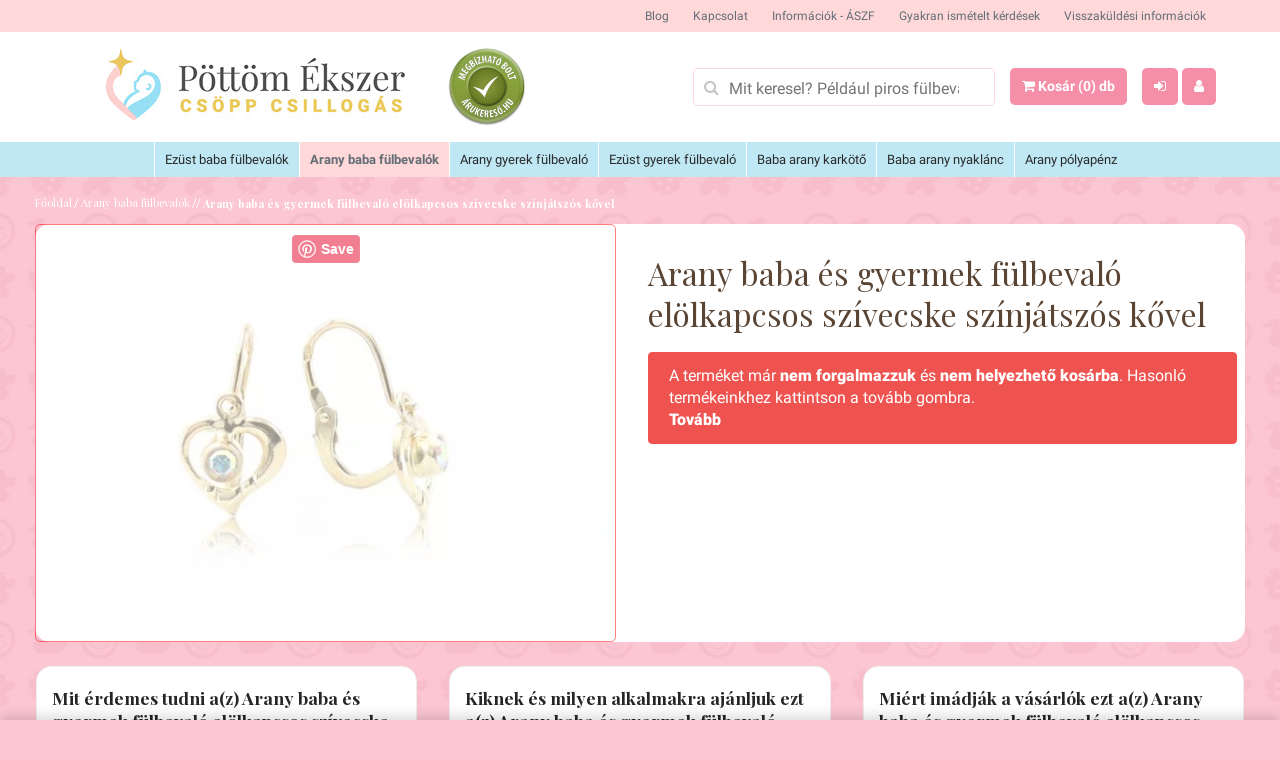

--- FILE ---
content_type: text/html;charset=UTF-8
request_url: https://baba-fulbevalo.hu/baba-fulbevalok-arany/arany-baba-es-gyermek-fulbevalo-elolkapcsos-szivecske-szinjatszos-kovel
body_size: 43173
content:

<!DOCTYPE html>
<html lang="hu-HU">
<head>
<title>Arany baba és gyermek fülbevaló elölkapcsos szívecske színjátszós kővel</title>
<meta charset="utf-8"/>

<script>
	// Define dataLayer and the gtag function.
	window.dataLayer = window.dataLayer || [];
	function gtag(){dataLayer.push(arguments);}
	
	// Set default consent to 'denied' as a placeholder
	// Determine actual values based on your own requirements
	gtag('consent', 'default', {
		'ad_storage': 'denied',
		'ad_user_data': 'denied', 
		'ad_personalization': 'denied',
		'analytics_storage': 'denied',
		'functionality_storage': 'denied',
		'personalization_storage': 'denied',
		'security_storage': 'denied',
		'wait_for_update': 1
	});
	
	

	gtag('set', 'ads_data_redaction', true);
	gtag('set', 'url_passthrough', true);

</script>


<meta name="Copyright" content="Agrianna Ékszer" />
<meta name="Rating" content="General" />
<meta name="Designer" content="Agrianna Ékszer" />
<meta name="Abstract" content="Agrianna Ékszer" />
<meta name="Robots" content="index,follow" />
<meta name="Description" content="Arany baba fülbevalók, Arany baba és gyermek fülbevaló elölkapcsos szívecske színjátszós kővel Anyaga: 14K arany Kő: páronként" />
<meta name="Author" content="Agrianna Ékszer" />
<meta content="text/html; charset=UTF-8" />

<meta name="geo.region" content="HU-BU" />
<meta name="geo.placename" content="Budapest" />
<meta property="og:locale" content="hu_HU" />

<meta name="viewport" content="width=device-width, initial-scale=1.0, maximum-scale=1.0, user-scalable=0" />
<meta name="verify-v1" content="19jbLABFzCll/IAIdbvfM3aeQZ4M79e5duyL5H0lGHA=" />
<meta name="google-site-verification" content="789YAa_dy4jC6PAfAEAcSXcCf6wjP82KjIqT0nir070" />
<meta name="google-site-verification" content="Yw6KwQPrEPPfob0v9oCz_Pl4kNr1Pupv1FJpYUEwpWc" />
<meta name="facebook-domain-verification" content="0usa7j2wqk41mrh7qanai0rdq4f59g" />



				<link rel="next" href="https://baba-fulbevalo.hu/baba-fulbevalok-arany/arany-baba-es-gyermek-fulbevalo-elolkapcsos-szivecske-szinjatszos-kovel/oldal/2" />
				<link rel="canonical" href="https://baba-fulbevalo.hu/baba-fulbevalok-arany/arany-baba-es-gyermek-fulbevalo-elolkapcsos-szivecske-szinjatszos-kovel" />


	<meta property="og:title" content="Arany baba és gyermek fülbevaló elölkapcsos szívecske színjátszós kővel" />
	<meta property="og:url" content="https://baba-fulbevalo.hu/baba-fulbevalok-arany/arany-baba-es-gyermek-fulbevalo-elolkapcsos-szivecske-szinjatszos-kovel" />
	<meta property="og:site_name" content="Pöttöm Ékszer - Csöpp Csillogás" />
	<meta property="og:description" content="Arany baba fülbevalók, Arany baba és gyermek fülbevaló elölkapcsos szívecske színjátszós kővel Anyaga: 14K arany Kő: páronként" />
	
	<meta name = "DC.Title" lang    = "hu" content = "Arany baba és gyermek fülbevaló elölkapcsos szívecske színjátszós kővel">
	<meta name = "DC.Description" lang    = "hu" content = "Arany baba fülbevalók, Arany baba és gyermek fülbevaló elölkapcsos szívecske színjátszós kővel Anyaga: 14K arany Kő: páronként">
	<meta name = "DC.Format"  content = "text/xml"><link rel="image_src" href="https://baba-fulbevalo.hu/up/items/arany-baba-fulbevalo-elolkapcsos-szivecske-szinjatszos-kovel.jpg" /><meta property="og:image" content="https://baba-fulbevalo.hu/up/items/arany-baba-fulbevalo-elolkapcsos-szivecske-szinjatszos-kovel.jpg"/><link rel="preload" as="image" href="https://baba-fulbevalo.hu/up/items/600/arany-baba-fulbevalo-elolkapcsos-szivecske-szinjatszos-kovel.jpg"><link rel="canonical" href="https://baba-fulbevalo.hu/baba-fulbevalok-arany/arany-baba-es-gyermek-fulbevalo-elolkapcsos-szivecske-szinjatszos-kovel" />




<style>
<style type="text/css">/* cyrillic-ext */
@font-face {
  font-family: 'Roboto';
  font-style: italic;
  font-weight: 100;
  font-display: swap;
  src: url(https://fonts.gstatic.com/s/roboto/v20/KFOiCnqEu92Fr1Mu51QrEz0dL-vwnYh2eg.woff2) format('woff2');
  unicode-range: U+0460-052F, U+1C80-1C88, U+20B4, U+2DE0-2DFF, U+A640-A69F, U+FE2E-FE2F;
}
/* cyrillic */
@font-face {
  font-family: 'Roboto';
  font-style: italic;
  font-weight: 100;
  font-display: swap;
  src: url(https://fonts.gstatic.com/s/roboto/v20/KFOiCnqEu92Fr1Mu51QrEzQdL-vwnYh2eg.woff2) format('woff2');
  unicode-range: U+0400-045F, U+0490-0491, U+04B0-04B1, U+2116;
}
/* greek-ext */
@font-face {
  font-family: 'Roboto';
  font-style: italic;
  font-weight: 100;
  font-display: swap;
  src: url(https://fonts.gstatic.com/s/roboto/v20/KFOiCnqEu92Fr1Mu51QrEzwdL-vwnYh2eg.woff2) format('woff2');
  unicode-range: U+1F00-1FFF;
}
/* greek */
@font-face {
  font-family: 'Roboto';
  font-style: italic;
  font-weight: 100;
  font-display: swap;
  src: url(https://fonts.gstatic.com/s/roboto/v20/KFOiCnqEu92Fr1Mu51QrEzMdL-vwnYh2eg.woff2) format('woff2');
  unicode-range: U+0370-03FF;
}
/* vietnamese */
@font-face {
  font-family: 'Roboto';
  font-style: italic;
  font-weight: 100;
  font-display: swap;
  src: url(https://fonts.gstatic.com/s/roboto/v20/KFOiCnqEu92Fr1Mu51QrEz8dL-vwnYh2eg.woff2) format('woff2');
  unicode-range: U+0102-0103, U+0110-0111, U+0128-0129, U+0168-0169, U+01A0-01A1, U+01AF-01B0, U+1EA0-1EF9, U+20AB;
}
/* latin-ext */
@font-face {
  font-family: 'Roboto';
  font-style: italic;
  font-weight: 100;
  font-display: swap;
  src: url(https://fonts.gstatic.com/s/roboto/v20/KFOiCnqEu92Fr1Mu51QrEz4dL-vwnYh2eg.woff2) format('woff2');
  unicode-range: U+0100-024F, U+0259, U+1E00-1EFF, U+2020, U+20A0-20AB, U+20AD-20CF, U+2113, U+2C60-2C7F, U+A720-A7FF;
}
/* latin */
@font-face {
  font-family: 'Roboto';
  font-style: italic;
  font-weight: 100;
  font-display: swap;
  src: url(https://fonts.gstatic.com/s/roboto/v20/KFOiCnqEu92Fr1Mu51QrEzAdL-vwnYg.woff2) format('woff2');
  unicode-range: U+0000-00FF, U+0131, U+0152-0153, U+02BB-02BC, U+02C6, U+02DA, U+02DC, U+2000-206F, U+2074, U+20AC, U+2122, U+2191, U+2193, U+2212, U+2215, U+FEFF, U+FFFD;
}
/* cyrillic-ext */
@font-face {
  font-family: 'Roboto';
  font-style: italic;
  font-weight: 300;
  font-display: swap;
  src: url(https://fonts.gstatic.com/s/roboto/v20/KFOjCnqEu92Fr1Mu51TjASc3CsTYl4BOQ3o.woff2) format('woff2');
  unicode-range: U+0460-052F, U+1C80-1C88, U+20B4, U+2DE0-2DFF, U+A640-A69F, U+FE2E-FE2F;
}
/* cyrillic */
@font-face {
  font-family: 'Roboto';
  font-style: italic;
  font-weight: 300;
  font-display: swap;
  src: url(https://fonts.gstatic.com/s/roboto/v20/KFOjCnqEu92Fr1Mu51TjASc-CsTYl4BOQ3o.woff2) format('woff2');
  unicode-range: U+0400-045F, U+0490-0491, U+04B0-04B1, U+2116;
}
/* greek-ext */
@font-face {
  font-family: 'Roboto';
  font-style: italic;
  font-weight: 300;
  font-display: swap;
  src: url(https://fonts.gstatic.com/s/roboto/v20/KFOjCnqEu92Fr1Mu51TjASc2CsTYl4BOQ3o.woff2) format('woff2');
  unicode-range: U+1F00-1FFF;
}
/* greek */
@font-face {
  font-family: 'Roboto';
  font-style: italic;
  font-weight: 300;
  font-display: swap;
  src: url(https://fonts.gstatic.com/s/roboto/v20/KFOjCnqEu92Fr1Mu51TjASc5CsTYl4BOQ3o.woff2) format('woff2');
  unicode-range: U+0370-03FF;
}
/* vietnamese */
@font-face {
  font-family: 'Roboto';
  font-style: italic;
  font-weight: 300;
  font-display: swap;
  src: url(https://fonts.gstatic.com/s/roboto/v20/KFOjCnqEu92Fr1Mu51TjASc1CsTYl4BOQ3o.woff2) format('woff2');
  unicode-range: U+0102-0103, U+0110-0111, U+0128-0129, U+0168-0169, U+01A0-01A1, U+01AF-01B0, U+1EA0-1EF9, U+20AB;
}
/* latin-ext */
@font-face {
  font-family: 'Roboto';
  font-style: italic;
  font-weight: 300;
  font-display: swap;
  src: url(https://fonts.gstatic.com/s/roboto/v20/KFOjCnqEu92Fr1Mu51TjASc0CsTYl4BOQ3o.woff2) format('woff2');
  unicode-range: U+0100-024F, U+0259, U+1E00-1EFF, U+2020, U+20A0-20AB, U+20AD-20CF, U+2113, U+2C60-2C7F, U+A720-A7FF;
}
/* latin */
@font-face {
  font-family: 'Roboto';
  font-style: italic;
  font-weight: 300;
  font-display: swap;
  src: url(https://fonts.gstatic.com/s/roboto/v20/KFOjCnqEu92Fr1Mu51TjASc6CsTYl4BO.woff2) format('woff2');
  unicode-range: U+0000-00FF, U+0131, U+0152-0153, U+02BB-02BC, U+02C6, U+02DA, U+02DC, U+2000-206F, U+2074, U+20AC, U+2122, U+2191, U+2193, U+2212, U+2215, U+FEFF, U+FFFD;
}
/* cyrillic-ext */
@font-face {
  font-family: 'Roboto';
  font-style: italic;
  font-weight: 400;
  font-display: swap;
  src: url(https://fonts.gstatic.com/s/roboto/v20/KFOkCnqEu92Fr1Mu51xFIzIXKMnyrYk.woff2) format('woff2');
  unicode-range: U+0460-052F, U+1C80-1C88, U+20B4, U+2DE0-2DFF, U+A640-A69F, U+FE2E-FE2F;
}
/* cyrillic */
@font-face {
  font-family: 'Roboto';
  font-style: italic;
  font-weight: 400;
  font-display: swap;
  src: url(https://fonts.gstatic.com/s/roboto/v20/KFOkCnqEu92Fr1Mu51xMIzIXKMnyrYk.woff2) format('woff2');
  unicode-range: U+0400-045F, U+0490-0491, U+04B0-04B1, U+2116;
}
/* greek-ext */
@font-face {
  font-family: 'Roboto';
  font-style: italic;
  font-weight: 400;
  font-display: swap;
  src: url(https://fonts.gstatic.com/s/roboto/v20/KFOkCnqEu92Fr1Mu51xEIzIXKMnyrYk.woff2) format('woff2');
  unicode-range: U+1F00-1FFF;
}
/* greek */
@font-face {
  font-family: 'Roboto';
  font-style: italic;
  font-weight: 400;
  font-display: swap;
  src: url(https://fonts.gstatic.com/s/roboto/v20/KFOkCnqEu92Fr1Mu51xLIzIXKMnyrYk.woff2) format('woff2');
  unicode-range: U+0370-03FF;
}
/* vietnamese */
@font-face {
  font-family: 'Roboto';
  font-style: italic;
  font-weight: 400;
  font-display: swap;
  src: url(https://fonts.gstatic.com/s/roboto/v20/KFOkCnqEu92Fr1Mu51xHIzIXKMnyrYk.woff2) format('woff2');
  unicode-range: U+0102-0103, U+0110-0111, U+0128-0129, U+0168-0169, U+01A0-01A1, U+01AF-01B0, U+1EA0-1EF9, U+20AB;
}
/* latin-ext */
@font-face {
  font-family: 'Roboto';
  font-style: italic;
  font-weight: 400;
  font-display: swap;
  src: url(https://fonts.gstatic.com/s/roboto/v20/KFOkCnqEu92Fr1Mu51xGIzIXKMnyrYk.woff2) format('woff2');
  unicode-range: U+0100-024F, U+0259, U+1E00-1EFF, U+2020, U+20A0-20AB, U+20AD-20CF, U+2113, U+2C60-2C7F, U+A720-A7FF;
}
/* latin */
@font-face {
  font-family: 'Roboto';
  font-style: italic;
  font-weight: 400;
  font-display: swap;
  src: url(https://fonts.gstatic.com/s/roboto/v20/KFOkCnqEu92Fr1Mu51xIIzIXKMny.woff2) format('woff2');
  unicode-range: U+0000-00FF, U+0131, U+0152-0153, U+02BB-02BC, U+02C6, U+02DA, U+02DC, U+2000-206F, U+2074, U+20AC, U+2122, U+2191, U+2193, U+2212, U+2215, U+FEFF, U+FFFD;
}
/* cyrillic-ext */
@font-face {
  font-family: 'Roboto';
  font-style: italic;
  font-weight: 500;
  font-display: swap;
  src: url(https://fonts.gstatic.com/s/roboto/v20/KFOjCnqEu92Fr1Mu51S7ACc3CsTYl4BOQ3o.woff2) format('woff2');
  unicode-range: U+0460-052F, U+1C80-1C88, U+20B4, U+2DE0-2DFF, U+A640-A69F, U+FE2E-FE2F;
}
/* cyrillic */
@font-face {
  font-family: 'Roboto';
  font-style: italic;
  font-weight: 500;
  font-display: swap;
  src: url(https://fonts.gstatic.com/s/roboto/v20/KFOjCnqEu92Fr1Mu51S7ACc-CsTYl4BOQ3o.woff2) format('woff2');
  unicode-range: U+0400-045F, U+0490-0491, U+04B0-04B1, U+2116;
}
/* greek-ext */
@font-face {
  font-family: 'Roboto';
  font-style: italic;
  font-weight: 500;
  font-display: swap;
  src: url(https://fonts.gstatic.com/s/roboto/v20/KFOjCnqEu92Fr1Mu51S7ACc2CsTYl4BOQ3o.woff2) format('woff2');
  unicode-range: U+1F00-1FFF;
}
/* greek */
@font-face {
  font-family: 'Roboto';
  font-style: italic;
  font-weight: 500;
  font-display: swap;
  src: url(https://fonts.gstatic.com/s/roboto/v20/KFOjCnqEu92Fr1Mu51S7ACc5CsTYl4BOQ3o.woff2) format('woff2');
  unicode-range: U+0370-03FF;
}
/* vietnamese */
@font-face {
  font-family: 'Roboto';
  font-style: italic;
  font-weight: 500;
  font-display: swap;
  src: url(https://fonts.gstatic.com/s/roboto/v20/KFOjCnqEu92Fr1Mu51S7ACc1CsTYl4BOQ3o.woff2) format('woff2');
  unicode-range: U+0102-0103, U+0110-0111, U+0128-0129, U+0168-0169, U+01A0-01A1, U+01AF-01B0, U+1EA0-1EF9, U+20AB;
}
/* latin-ext */
@font-face {
  font-family: 'Roboto';
  font-style: italic;
  font-weight: 500;
  font-display: swap;
  src: url(https://fonts.gstatic.com/s/roboto/v20/KFOjCnqEu92Fr1Mu51S7ACc0CsTYl4BOQ3o.woff2) format('woff2');
  unicode-range: U+0100-024F, U+0259, U+1E00-1EFF, U+2020, U+20A0-20AB, U+20AD-20CF, U+2113, U+2C60-2C7F, U+A720-A7FF;
}
/* latin */
@font-face {
  font-family: 'Roboto';
  font-style: italic;
  font-weight: 500;
  font-display: swap;
  src: url(https://fonts.gstatic.com/s/roboto/v20/KFOjCnqEu92Fr1Mu51S7ACc6CsTYl4BO.woff2) format('woff2');
  unicode-range: U+0000-00FF, U+0131, U+0152-0153, U+02BB-02BC, U+02C6, U+02DA, U+02DC, U+2000-206F, U+2074, U+20AC, U+2122, U+2191, U+2193, U+2212, U+2215, U+FEFF, U+FFFD;
}
/* cyrillic-ext */
@font-face {
  font-family: 'Roboto';
  font-style: italic;
  font-weight: 700;
  font-display: swap;
  src: url(https://fonts.gstatic.com/s/roboto/v20/KFOjCnqEu92Fr1Mu51TzBic3CsTYl4BOQ3o.woff2) format('woff2');
  unicode-range: U+0460-052F, U+1C80-1C88, U+20B4, U+2DE0-2DFF, U+A640-A69F, U+FE2E-FE2F;
}
/* cyrillic */
@font-face {
  font-family: 'Roboto';
  font-style: italic;
  font-weight: 700;
  font-display: swap;
  src: url(https://fonts.gstatic.com/s/roboto/v20/KFOjCnqEu92Fr1Mu51TzBic-CsTYl4BOQ3o.woff2) format('woff2');
  unicode-range: U+0400-045F, U+0490-0491, U+04B0-04B1, U+2116;
}
/* greek-ext */
@font-face {
  font-family: 'Roboto';
  font-style: italic;
  font-weight: 700;
  font-display: swap;
  src: url(https://fonts.gstatic.com/s/roboto/v20/KFOjCnqEu92Fr1Mu51TzBic2CsTYl4BOQ3o.woff2) format('woff2');
  unicode-range: U+1F00-1FFF;
}
/* greek */
@font-face {
  font-family: 'Roboto';
  font-style: italic;
  font-weight: 700;
  font-display: swap;
  src: url(https://fonts.gstatic.com/s/roboto/v20/KFOjCnqEu92Fr1Mu51TzBic5CsTYl4BOQ3o.woff2) format('woff2');
  unicode-range: U+0370-03FF;
}
/* vietnamese */
@font-face {
  font-family: 'Roboto';
  font-style: italic;
  font-weight: 700;
  font-display: swap;
  src: url(https://fonts.gstatic.com/s/roboto/v20/KFOjCnqEu92Fr1Mu51TzBic1CsTYl4BOQ3o.woff2) format('woff2');
  unicode-range: U+0102-0103, U+0110-0111, U+0128-0129, U+0168-0169, U+01A0-01A1, U+01AF-01B0, U+1EA0-1EF9, U+20AB;
}
/* latin-ext */
@font-face {
  font-family: 'Roboto';
  font-style: italic;
  font-weight: 700;
  font-display: swap;
  src: url(https://fonts.gstatic.com/s/roboto/v20/KFOjCnqEu92Fr1Mu51TzBic0CsTYl4BOQ3o.woff2) format('woff2');
  unicode-range: U+0100-024F, U+0259, U+1E00-1EFF, U+2020, U+20A0-20AB, U+20AD-20CF, U+2113, U+2C60-2C7F, U+A720-A7FF;
}
/* latin */
@font-face {
  font-family: 'Roboto';
  font-style: italic;
  font-weight: 700;
  font-display: swap;
  src: url(https://fonts.gstatic.com/s/roboto/v20/KFOjCnqEu92Fr1Mu51TzBic6CsTYl4BO.woff2) format('woff2');
  unicode-range: U+0000-00FF, U+0131, U+0152-0153, U+02BB-02BC, U+02C6, U+02DA, U+02DC, U+2000-206F, U+2074, U+20AC, U+2122, U+2191, U+2193, U+2212, U+2215, U+FEFF, U+FFFD;
}
/* cyrillic-ext */
@font-face {
  font-family: 'Roboto';
  font-style: italic;
  font-weight: 900;
  font-display: swap;
  src: url(https://fonts.gstatic.com/s/roboto/v20/KFOjCnqEu92Fr1Mu51TLBCc3CsTYl4BOQ3o.woff2) format('woff2');
  unicode-range: U+0460-052F, U+1C80-1C88, U+20B4, U+2DE0-2DFF, U+A640-A69F, U+FE2E-FE2F;
}
/* cyrillic */
@font-face {
  font-family: 'Roboto';
  font-style: italic;
  font-weight: 900;
  font-display: swap;
  src: url(https://fonts.gstatic.com/s/roboto/v20/KFOjCnqEu92Fr1Mu51TLBCc-CsTYl4BOQ3o.woff2) format('woff2');
  unicode-range: U+0400-045F, U+0490-0491, U+04B0-04B1, U+2116;
}
/* greek-ext */
@font-face {
  font-family: 'Roboto';
  font-style: italic;
  font-weight: 900;
  font-display: swap;
  src: url(https://fonts.gstatic.com/s/roboto/v20/KFOjCnqEu92Fr1Mu51TLBCc2CsTYl4BOQ3o.woff2) format('woff2');
  unicode-range: U+1F00-1FFF;
}
/* greek */
@font-face {
  font-family: 'Roboto';
  font-style: italic;
  font-weight: 900;
  font-display: swap;
  src: url(https://fonts.gstatic.com/s/roboto/v20/KFOjCnqEu92Fr1Mu51TLBCc5CsTYl4BOQ3o.woff2) format('woff2');
  unicode-range: U+0370-03FF;
}
/* vietnamese */
@font-face {
  font-family: 'Roboto';
  font-style: italic;
  font-weight: 900;
  font-display: swap;
  src: url(https://fonts.gstatic.com/s/roboto/v20/KFOjCnqEu92Fr1Mu51TLBCc1CsTYl4BOQ3o.woff2) format('woff2');
  unicode-range: U+0102-0103, U+0110-0111, U+0128-0129, U+0168-0169, U+01A0-01A1, U+01AF-01B0, U+1EA0-1EF9, U+20AB;
}
/* latin-ext */
@font-face {
  font-family: 'Roboto';
  font-style: italic;
  font-weight: 900;
  font-display: swap;
  src: url(https://fonts.gstatic.com/s/roboto/v20/KFOjCnqEu92Fr1Mu51TLBCc0CsTYl4BOQ3o.woff2) format('woff2');
  unicode-range: U+0100-024F, U+0259, U+1E00-1EFF, U+2020, U+20A0-20AB, U+20AD-20CF, U+2113, U+2C60-2C7F, U+A720-A7FF;
}
/* latin */
@font-face {
  font-family: 'Roboto';
  font-style: italic;
  font-weight: 900;
  font-display: swap;
  src: url(https://fonts.gstatic.com/s/roboto/v20/KFOjCnqEu92Fr1Mu51TLBCc6CsTYl4BO.woff2) format('woff2');
  unicode-range: U+0000-00FF, U+0131, U+0152-0153, U+02BB-02BC, U+02C6, U+02DA, U+02DC, U+2000-206F, U+2074, U+20AC, U+2122, U+2191, U+2193, U+2212, U+2215, U+FEFF, U+FFFD;
}
/* cyrillic-ext */
@font-face {
  font-family: 'Roboto';
  font-style: normal;
  font-weight: 100;
  font-display: swap;
  src: url(https://fonts.gstatic.com/s/roboto/v20/KFOkCnqEu92Fr1MmgVxFIzIXKMnyrYk.woff2) format('woff2');
  unicode-range: U+0460-052F, U+1C80-1C88, U+20B4, U+2DE0-2DFF, U+A640-A69F, U+FE2E-FE2F;
}
/* cyrillic */
@font-face {
  font-family: 'Roboto';
  font-style: normal;
  font-weight: 100;
  font-display: swap;
  src: url(https://fonts.gstatic.com/s/roboto/v20/KFOkCnqEu92Fr1MmgVxMIzIXKMnyrYk.woff2) format('woff2');
  unicode-range: U+0400-045F, U+0490-0491, U+04B0-04B1, U+2116;
}
/* greek-ext */
@font-face {
  font-family: 'Roboto';
  font-style: normal;
  font-weight: 100;
  font-display: swap;
  src: url(https://fonts.gstatic.com/s/roboto/v20/KFOkCnqEu92Fr1MmgVxEIzIXKMnyrYk.woff2) format('woff2');
  unicode-range: U+1F00-1FFF;
}
/* greek */
@font-face {
  font-family: 'Roboto';
  font-style: normal;
  font-weight: 100;
  font-display: swap;
  src: url(https://fonts.gstatic.com/s/roboto/v20/KFOkCnqEu92Fr1MmgVxLIzIXKMnyrYk.woff2) format('woff2');
  unicode-range: U+0370-03FF;
}
/* vietnamese */
@font-face {
  font-family: 'Roboto';
  font-style: normal;
  font-weight: 100;
  font-display: swap;
  src: url(https://fonts.gstatic.com/s/roboto/v20/KFOkCnqEu92Fr1MmgVxHIzIXKMnyrYk.woff2) format('woff2');
  unicode-range: U+0102-0103, U+0110-0111, U+0128-0129, U+0168-0169, U+01A0-01A1, U+01AF-01B0, U+1EA0-1EF9, U+20AB;
}
/* latin-ext */
@font-face {
  font-family: 'Roboto';
  font-style: normal;
  font-weight: 100;
  font-display: swap;
  src: url(https://fonts.gstatic.com/s/roboto/v20/KFOkCnqEu92Fr1MmgVxGIzIXKMnyrYk.woff2) format('woff2');
  unicode-range: U+0100-024F, U+0259, U+1E00-1EFF, U+2020, U+20A0-20AB, U+20AD-20CF, U+2113, U+2C60-2C7F, U+A720-A7FF;
}
/* latin */
@font-face {
  font-family: 'Roboto';
  font-style: normal;
  font-weight: 100;
  font-display: swap;
  src: url(https://fonts.gstatic.com/s/roboto/v20/KFOkCnqEu92Fr1MmgVxIIzIXKMny.woff2) format('woff2');
  unicode-range: U+0000-00FF, U+0131, U+0152-0153, U+02BB-02BC, U+02C6, U+02DA, U+02DC, U+2000-206F, U+2074, U+20AC, U+2122, U+2191, U+2193, U+2212, U+2215, U+FEFF, U+FFFD;
}
/* cyrillic-ext */
@font-face {
  font-family: 'Roboto';
  font-style: normal;
  font-weight: 400;
  font-display: swap;
  src: url(https://fonts.gstatic.com/s/roboto/v20/KFOmCnqEu92Fr1Mu72xKKTU1Kvnz.woff2) format('woff2');
  unicode-range: U+0460-052F, U+1C80-1C88, U+20B4, U+2DE0-2DFF, U+A640-A69F, U+FE2E-FE2F;
}
/* cyrillic */
@font-face {
  font-family: 'Roboto';
  font-style: normal;
  font-weight: 400;
  font-display: swap;
  src: url(https://fonts.gstatic.com/s/roboto/v20/KFOmCnqEu92Fr1Mu5mxKKTU1Kvnz.woff2) format('woff2');
  unicode-range: U+0400-045F, U+0490-0491, U+04B0-04B1, U+2116;
}
/* greek-ext */
@font-face {
  font-family: 'Roboto';
  font-style: normal;
  font-weight: 400;
  font-display: swap;
  src: url(https://fonts.gstatic.com/s/roboto/v20/KFOmCnqEu92Fr1Mu7mxKKTU1Kvnz.woff2) format('woff2');
  unicode-range: U+1F00-1FFF;
}
/* greek */
@font-face {
  font-family: 'Roboto';
  font-style: normal;
  font-weight: 400;
  font-display: swap;
  src: url(https://fonts.gstatic.com/s/roboto/v20/KFOmCnqEu92Fr1Mu4WxKKTU1Kvnz.woff2) format('woff2');
  unicode-range: U+0370-03FF;
}
/* vietnamese */
@font-face {
  font-family: 'Roboto';
  font-style: normal;
  font-weight: 400;
  font-display: swap;
  src: url(https://fonts.gstatic.com/s/roboto/v20/KFOmCnqEu92Fr1Mu7WxKKTU1Kvnz.woff2) format('woff2');
  unicode-range: U+0102-0103, U+0110-0111, U+0128-0129, U+0168-0169, U+01A0-01A1, U+01AF-01B0, U+1EA0-1EF9, U+20AB;
}
/* latin-ext */
@font-face {
  font-family: 'Roboto';
  font-style: normal;
  font-weight: 400;
  font-display: swap;
  src: url(https://fonts.gstatic.com/s/roboto/v20/KFOmCnqEu92Fr1Mu7GxKKTU1Kvnz.woff2) format('woff2');
  unicode-range: U+0100-024F, U+0259, U+1E00-1EFF, U+2020, U+20A0-20AB, U+20AD-20CF, U+2113, U+2C60-2C7F, U+A720-A7FF;
}
/* latin */
@font-face {
  font-family: 'Roboto';
  font-style: normal;
  font-weight: 400;
  font-display: swap;
  src: url(https://fonts.gstatic.com/s/roboto/v20/KFOmCnqEu92Fr1Mu4mxKKTU1Kg.woff2) format('woff2');
  unicode-range: U+0000-00FF, U+0131, U+0152-0153, U+02BB-02BC, U+02C6, U+02DA, U+02DC, U+2000-206F, U+2074, U+20AC, U+2122, U+2191, U+2193, U+2212, U+2215, U+FEFF, U+FFFD;
}
/* cyrillic-ext */
@font-face {
  font-family: 'Roboto';
  font-style: normal;
  font-weight: 500;
  font-display: swap;
  src: url(https://fonts.gstatic.com/s/roboto/v20/KFOlCnqEu92Fr1MmEU9fCRc4AMP6lbBP.woff2) format('woff2');
  unicode-range: U+0460-052F, U+1C80-1C88, U+20B4, U+2DE0-2DFF, U+A640-A69F, U+FE2E-FE2F;
}
/* cyrillic */
@font-face {
  font-family: 'Roboto';
  font-style: normal;
  font-weight: 500;
  font-display: swap;
  src: url(https://fonts.gstatic.com/s/roboto/v20/KFOlCnqEu92Fr1MmEU9fABc4AMP6lbBP.woff2) format('woff2');
  unicode-range: U+0400-045F, U+0490-0491, U+04B0-04B1, U+2116;
}
/* greek-ext */
@font-face {
  font-family: 'Roboto';
  font-style: normal;
  font-weight: 500;
  font-display: swap;
  src: url(https://fonts.gstatic.com/s/roboto/v20/KFOlCnqEu92Fr1MmEU9fCBc4AMP6lbBP.woff2) format('woff2');
  unicode-range: U+1F00-1FFF;
}
/* greek */
@font-face {
  font-family: 'Roboto';
  font-style: normal;
  font-weight: 500;
  font-display: swap;
  src: url(https://fonts.gstatic.com/s/roboto/v20/KFOlCnqEu92Fr1MmEU9fBxc4AMP6lbBP.woff2) format('woff2');
  unicode-range: U+0370-03FF;
}
/* vietnamese */
@font-face {
  font-family: 'Roboto';
  font-style: normal;
  font-weight: 500;
  font-display: swap;
  src: url(https://fonts.gstatic.com/s/roboto/v20/KFOlCnqEu92Fr1MmEU9fCxc4AMP6lbBP.woff2) format('woff2');
  unicode-range: U+0102-0103, U+0110-0111, U+0128-0129, U+0168-0169, U+01A0-01A1, U+01AF-01B0, U+1EA0-1EF9, U+20AB;
}
/* latin-ext */
@font-face {
  font-family: 'Roboto';
  font-style: normal;
  font-weight: 500;
  font-display: swap;
  src: url(https://fonts.gstatic.com/s/roboto/v20/KFOlCnqEu92Fr1MmEU9fChc4AMP6lbBP.woff2) format('woff2');
  unicode-range: U+0100-024F, U+0259, U+1E00-1EFF, U+2020, U+20A0-20AB, U+20AD-20CF, U+2113, U+2C60-2C7F, U+A720-A7FF;
}
/* latin */
@font-face {
  font-family: 'Roboto';
  font-style: normal;
  font-weight: 500;
  font-display: swap;
  src: url(https://fonts.gstatic.com/s/roboto/v20/KFOlCnqEu92Fr1MmEU9fBBc4AMP6lQ.woff2) format('woff2');
  unicode-range: U+0000-00FF, U+0131, U+0152-0153, U+02BB-02BC, U+02C6, U+02DA, U+02DC, U+2000-206F, U+2074, U+20AC, U+2122, U+2191, U+2193, U+2212, U+2215, U+FEFF, U+FFFD;
}
/* cyrillic-ext */
@font-face {
  font-family: 'Roboto';
  font-style: normal;
  font-weight: 700;
  font-display: swap;
  src: url(https://fonts.gstatic.com/s/roboto/v20/KFOlCnqEu92Fr1MmWUlfCRc4AMP6lbBP.woff2) format('woff2');
  unicode-range: U+0460-052F, U+1C80-1C88, U+20B4, U+2DE0-2DFF, U+A640-A69F, U+FE2E-FE2F;
}
/* cyrillic */
@font-face {
  font-family: 'Roboto';
  font-style: normal;
  font-weight: 700;
  font-display: swap;
  src: url(https://fonts.gstatic.com/s/roboto/v20/KFOlCnqEu92Fr1MmWUlfABc4AMP6lbBP.woff2) format('woff2');
  unicode-range: U+0400-045F, U+0490-0491, U+04B0-04B1, U+2116;
}
/* greek-ext */
@font-face {
  font-family: 'Roboto';
  font-style: normal;
  font-weight: 700;
  font-display: swap;
  src: url(https://fonts.gstatic.com/s/roboto/v20/KFOlCnqEu92Fr1MmWUlfCBc4AMP6lbBP.woff2) format('woff2');
  unicode-range: U+1F00-1FFF;
}
/* greek */
@font-face {
  font-family: 'Roboto';
  font-style: normal;
  font-weight: 700;
  font-display: swap;
  src: url(https://fonts.gstatic.com/s/roboto/v20/KFOlCnqEu92Fr1MmWUlfBxc4AMP6lbBP.woff2) format('woff2');
  unicode-range: U+0370-03FF;
}
/* vietnamese */
@font-face {
  font-family: 'Roboto';
  font-style: normal;
  font-weight: 700;
  font-display: swap;
  src: url(https://fonts.gstatic.com/s/roboto/v20/KFOlCnqEu92Fr1MmWUlfCxc4AMP6lbBP.woff2) format('woff2');
  unicode-range: U+0102-0103, U+0110-0111, U+0128-0129, U+0168-0169, U+01A0-01A1, U+01AF-01B0, U+1EA0-1EF9, U+20AB;
}
/* latin-ext */
@font-face {
  font-family: 'Roboto';
  font-style: normal;
  font-weight: 700;
  font-display: swap;
  src: url(https://fonts.gstatic.com/s/roboto/v20/KFOlCnqEu92Fr1MmWUlfChc4AMP6lbBP.woff2) format('woff2');
  unicode-range: U+0100-024F, U+0259, U+1E00-1EFF, U+2020, U+20A0-20AB, U+20AD-20CF, U+2113, U+2C60-2C7F, U+A720-A7FF;
}
/* latin */
@font-face {
  font-family: 'Roboto';
  font-style: normal;
  font-weight: 700;
  font-display: swap;
  src: url(https://fonts.gstatic.com/s/roboto/v20/KFOlCnqEu92Fr1MmWUlfBBc4AMP6lQ.woff2) format('woff2');
  unicode-range: U+0000-00FF, U+0131, U+0152-0153, U+02BB-02BC, U+02C6, U+02DA, U+02DC, U+2000-206F, U+2074, U+20AC, U+2122, U+2191, U+2193, U+2212, U+2215, U+FEFF, U+FFFD;
}
/* cyrillic-ext */
@font-face {
  font-family: 'Roboto';
  font-style: normal;
  font-weight: 900;
  font-display: swap;
  src: url(https://fonts.gstatic.com/s/roboto/v20/KFOlCnqEu92Fr1MmYUtfCRc4AMP6lbBP.woff2) format('woff2');
  unicode-range: U+0460-052F, U+1C80-1C88, U+20B4, U+2DE0-2DFF, U+A640-A69F, U+FE2E-FE2F;
}
/* cyrillic */
@font-face {
  font-family: 'Roboto';
  font-style: normal;
  font-weight: 900;
  font-display: swap;
  src: url(https://fonts.gstatic.com/s/roboto/v20/KFOlCnqEu92Fr1MmYUtfABc4AMP6lbBP.woff2) format('woff2');
  unicode-range: U+0400-045F, U+0490-0491, U+04B0-04B1, U+2116;
}
/* greek-ext */
@font-face {
  font-family: 'Roboto';
  font-style: normal;
  font-weight: 900;
  font-display: swap;
  src: url(https://fonts.gstatic.com/s/roboto/v20/KFOlCnqEu92Fr1MmYUtfCBc4AMP6lbBP.woff2) format('woff2');
  unicode-range: U+1F00-1FFF;
}
/* greek */
@font-face {
  font-family: 'Roboto';
  font-style: normal;
  font-weight: 900;
  font-display: swap;
  src: url(https://fonts.gstatic.com/s/roboto/v20/KFOlCnqEu92Fr1MmYUtfBxc4AMP6lbBP.woff2) format('woff2');
  unicode-range: U+0370-03FF;
}
/* vietnamese */
@font-face {
  font-family: 'Roboto';
  font-style: normal;
  font-weight: 900;
  font-display: swap;
  src: url(https://fonts.gstatic.com/s/roboto/v20/KFOlCnqEu92Fr1MmYUtfCxc4AMP6lbBP.woff2) format('woff2');
  unicode-range: U+0102-0103, U+0110-0111, U+0128-0129, U+0168-0169, U+01A0-01A1, U+01AF-01B0, U+1EA0-1EF9, U+20AB;
}
/* latin-ext */
@font-face {
  font-family: 'Roboto';
  font-style: normal;
  font-weight: 900;
  font-display: swap;
  src: url(https://fonts.gstatic.com/s/roboto/v20/KFOlCnqEu92Fr1MmYUtfChc4AMP6lbBP.woff2) format('woff2');
  unicode-range: U+0100-024F, U+0259, U+1E00-1EFF, U+2020, U+20A0-20AB, U+20AD-20CF, U+2113, U+2C60-2C7F, U+A720-A7FF;
}
/* latin */
@font-face {
  font-family: 'Roboto';
  font-style: normal;
  font-weight: 900;
  font-display: swap;
  src: url(https://fonts.gstatic.com/s/roboto/v20/KFOlCnqEu92Fr1MmYUtfBBc4AMP6lQ.woff2) format('woff2');
  unicode-range: U+0000-00FF, U+0131, U+0152-0153, U+02BB-02BC, U+02C6, U+02DA, U+02DC, U+2000-206F, U+2074, U+20AC, U+2122, U+2191, U+2193, U+2212, U+2215, U+FEFF, U+FFFD;
}</style><style type="text/css">/*!
 *  Font Awesome 4.7.0 by @davegandy - http://fontawesome.io - @fontawesome
 *  License - http://fontawesome.io/license (Font: SIL OFL 1.1, CSS: MIT License)
 */@font-face{font-family:'FontAwesome';src:url('/webfonts4.7/fontawesome-webfont.eot?v=4.7.0');src:url('/webfonts4.7/fontawesome-webfont.eot?#iefix&v=4.7.0') format('embedded-opentype'),url('/webfonts4.7/fontawesome-webfont.woff2?v=4.7.0') format('woff2'),url('/webfonts4.7/fontawesome-webfont.woff?v=4.7.0') format('woff'),url('/webfonts4.7/fontawesome-webfont.ttf?v=4.7.0') format('truetype'),url('/webfonts4.7/fontawesome-webfont.svg?v=4.7.0#fontawesomeregular') format('svg');font-weight:normal;font-style:normal; font-display: swap;}.fa{display:inline-block;font:normal normal normal 14px/1 FontAwesome;font-size:inherit;text-rendering:auto;-webkit-font-smoothing:antialiased;-moz-osx-font-smoothing:grayscale}.fa-lg{font-size:1.33333333em;line-height:.75em;vertical-align:-15%}.fa-2x{font-size:2em}.fa-3x{font-size:3em}.fa-4x{font-size:4em}.fa-5x{font-size:5em}.fa-fw{width:1.28571429em;text-align:center}.fa-ul{padding-left:0;margin-left:2.14285714em;list-style-type:none}.fa-ul>li{position:relative}.fa-li{position:absolute;left:-2.14285714em;width:2.14285714em;top:.14285714em;text-align:center}.fa-li.fa-lg{left:-1.85714286em}.fa-border{padding:.2em .25em .15em;border:solid .08em #eee;border-radius:.1em}.fa-pull-left{float:left}.fa-pull-right{float:right}.fa.fa-pull-left{margin-right:.3em}.fa.fa-pull-right{margin-left:.3em}.pull-right{float:right}.pull-left{float:left}.fa.pull-left{margin-right:.3em}.fa.pull-right{margin-left:.3em}.fa-spin{-webkit-animation:fa-spin 2s infinite linear;animation:fa-spin 2s infinite linear}.fa-pulse{-webkit-animation:fa-spin 1s infinite steps(8);animation:fa-spin 1s infinite steps(8)}@-webkit-keyframes fa-spin{0%{-webkit-transform:rotate(0deg);transform:rotate(0deg)}100%{-webkit-transform:rotate(359deg);transform:rotate(359deg)}}@keyframes fa-spin{0%{-webkit-transform:rotate(0deg);transform:rotate(0deg)}100%{-webkit-transform:rotate(359deg);transform:rotate(359deg)}}.fa-rotate-90{-ms-filter:"progid:DXImageTransform.Microsoft.BasicImage(rotation=1)";-webkit-transform:rotate(90deg);-ms-transform:rotate(90deg);transform:rotate(90deg)}.fa-rotate-180{-ms-filter:"progid:DXImageTransform.Microsoft.BasicImage(rotation=2)";-webkit-transform:rotate(180deg);-ms-transform:rotate(180deg);transform:rotate(180deg)}.fa-rotate-270{-ms-filter:"progid:DXImageTransform.Microsoft.BasicImage(rotation=3)";-webkit-transform:rotate(270deg);-ms-transform:rotate(270deg);transform:rotate(270deg)}.fa-flip-horizontal{-ms-filter:"progid:DXImageTransform.Microsoft.BasicImage(rotation=0, mirror=1)";-webkit-transform:scale(-1, 1);-ms-transform:scale(-1, 1);transform:scale(-1, 1)}.fa-flip-vertical{-ms-filter:"progid:DXImageTransform.Microsoft.BasicImage(rotation=2, mirror=1)";-webkit-transform:scale(1, -1);-ms-transform:scale(1, -1);transform:scale(1, -1)}:root .fa-rotate-90,:root .fa-rotate-180,:root .fa-rotate-270,:root .fa-flip-horizontal,:root .fa-flip-vertical{filter:none}.fa-stack{position:relative;display:inline-block;width:2em;height:2em;line-height:2em;vertical-align:middle}.fa-stack-1x,.fa-stack-2x{position:absolute;left:0;width:100%;text-align:center}.fa-stack-1x{line-height:inherit}.fa-stack-2x{font-size:2em}.fa-inverse{color:#fff}.fa-glass:before{content:"\f000"}.fa-music:before{content:"\f001"}.fa-search:before{content:"\f002"}.fa-envelope-o:before{content:"\f003"}.fa-heart:before{content:"\f004"}.fa-star:before{content:"\f005"}.fa-star-o:before{content:"\f006"}.fa-user:before{content:"\f007"}.fa-film:before{content:"\f008"}.fa-th-large:before{content:"\f009"}.fa-th:before{content:"\f00a"}.fa-th-list:before{content:"\f00b"}.fa-check:before{content:"\f00c"}.fa-remove:before,.fa-close:before,.fa-times:before{content:"\f00d"}.fa-search-plus:before{content:"\f00e"}.fa-search-minus:before{content:"\f010"}.fa-power-off:before{content:"\f011"}.fa-signal:before{content:"\f012"}.fa-gear:before,.fa-cog:before{content:"\f013"}.fa-trash-o:before{content:"\f014"}.fa-home:before{content:"\f015"}.fa-file-o:before{content:"\f016"}.fa-clock-o:before{content:"\f017"}.fa-road:before{content:"\f018"}.fa-download:before{content:"\f019"}.fa-arrow-circle-o-down:before{content:"\f01a"}.fa-arrow-circle-o-up:before{content:"\f01b"}.fa-inbox:before{content:"\f01c"}.fa-play-circle-o:before{content:"\f01d"}.fa-rotate-right:before,.fa-repeat:before{content:"\f01e"}.fa-refresh:before{content:"\f021"}.fa-list-alt:before{content:"\f022"}.fa-lock:before{content:"\f023"}.fa-flag:before{content:"\f024"}.fa-headphones:before{content:"\f025"}.fa-volume-off:before{content:"\f026"}.fa-volume-down:before{content:"\f027"}.fa-volume-up:before{content:"\f028"}.fa-qrcode:before{content:"\f029"}.fa-barcode:before{content:"\f02a"}.fa-tag:before{content:"\f02b"}.fa-tags:before{content:"\f02c"}.fa-book:before{content:"\f02d"}.fa-bookmark:before{content:"\f02e"}.fa-print:before{content:"\f02f"}.fa-camera:before{content:"\f030"}.fa-font:before{content:"\f031"}.fa-bold:before{content:"\f032"}.fa-italic:before{content:"\f033"}.fa-text-height:before{content:"\f034"}.fa-text-width:before{content:"\f035"}.fa-align-left:before{content:"\f036"}.fa-align-center:before{content:"\f037"}.fa-align-right:before{content:"\f038"}.fa-align-justify:before{content:"\f039"}.fa-list:before{content:"\f03a"}.fa-dedent:before,.fa-outdent:before{content:"\f03b"}.fa-indent:before{content:"\f03c"}.fa-video-camera:before{content:"\f03d"}.fa-photo:before,.fa-image:before,.fa-picture-o:before{content:"\f03e"}.fa-pencil:before{content:"\f040"}.fa-map-marker:before{content:"\f041"}.fa-adjust:before{content:"\f042"}.fa-tint:before{content:"\f043"}.fa-edit:before,.fa-pencil-square-o:before{content:"\f044"}.fa-share-square-o:before{content:"\f045"}.fa-check-square-o:before{content:"\f046"}.fa-arrows:before{content:"\f047"}.fa-step-backward:before{content:"\f048"}.fa-fast-backward:before{content:"\f049"}.fa-backward:before{content:"\f04a"}.fa-play:before{content:"\f04b"}.fa-pause:before{content:"\f04c"}.fa-stop:before{content:"\f04d"}.fa-forward:before{content:"\f04e"}.fa-fast-forward:before{content:"\f050"}.fa-step-forward:before{content:"\f051"}.fa-eject:before{content:"\f052"}.fa-chevron-left:before{content:"\f053"}.fa-chevron-right:before{content:"\f054"}.fa-plus-circle:before{content:"\f055"}.fa-minus-circle:before{content:"\f056"}.fa-times-circle:before{content:"\f057"}.fa-check-circle:before{content:"\f058"}.fa-question-circle:before{content:"\f059"}.fa-info-circle:before{content:"\f05a"}.fa-crosshairs:before{content:"\f05b"}.fa-times-circle-o:before{content:"\f05c"}.fa-check-circle-o:before{content:"\f05d"}.fa-ban:before{content:"\f05e"}.fa-arrow-left:before{content:"\f060"}.fa-arrow-right:before{content:"\f061"}.fa-arrow-up:before{content:"\f062"}.fa-arrow-down:before{content:"\f063"}.fa-mail-forward:before,.fa-share:before{content:"\f064"}.fa-expand:before{content:"\f065"}.fa-compress:before{content:"\f066"}.fa-plus:before{content:"\f067"}.fa-minus:before{content:"\f068"}.fa-asterisk:before{content:"\f069"}.fa-exclamation-circle:before{content:"\f06a"}.fa-gift:before{content:"\f06b"}.fa-leaf:before{content:"\f06c"}.fa-fire:before{content:"\f06d"}.fa-eye:before{content:"\f06e"}.fa-eye-slash:before{content:"\f070"}.fa-warning:before,.fa-exclamation-triangle:before{content:"\f071"}.fa-plane:before{content:"\f072"}.fa-calendar:before{content:"\f073"}.fa-random:before{content:"\f074"}.fa-comment:before{content:"\f075"}.fa-magnet:before{content:"\f076"}.fa-chevron-up:before{content:"\f077"}.fa-chevron-down:before{content:"\f078"}.fa-retweet:before{content:"\f079"}.fa-shopping-cart:before{content:"\f07a"}.fa-folder:before{content:"\f07b"}.fa-folder-open:before{content:"\f07c"}.fa-arrows-v:before{content:"\f07d"}.fa-arrows-h:before{content:"\f07e"}.fa-bar-chart-o:before,.fa-bar-chart:before{content:"\f080"}.fa-twitter-square:before{content:"\f081"}.fa-facebook-square:before{content:"\f082"}.fa-camera-retro:before{content:"\f083"}.fa-key:before{content:"\f084"}.fa-gears:before,.fa-cogs:before{content:"\f085"}.fa-comments:before{content:"\f086"}.fa-thumbs-o-up:before{content:"\f087"}.fa-thumbs-o-down:before{content:"\f088"}.fa-star-half:before{content:"\f089"}.fa-heart-o:before{content:"\f08a"}.fa-sign-out:before{content:"\f08b"}.fa-linkedin-square:before{content:"\f08c"}.fa-thumb-tack:before{content:"\f08d"}.fa-external-link:before{content:"\f08e"}.fa-sign-in:before{content:"\f090"}.fa-trophy:before{content:"\f091"}.fa-github-square:before{content:"\f092"}.fa-upload:before{content:"\f093"}.fa-lemon-o:before{content:"\f094"}.fa-phone:before{content:"\f095"}.fa-square-o:before{content:"\f096"}.fa-bookmark-o:before{content:"\f097"}.fa-phone-square:before{content:"\f098"}.fa-twitter:before{content:"\f099"}.fa-facebook-f:before,.fa-facebook:before{content:"\f09a"}.fa-github:before{content:"\f09b"}.fa-unlock:before{content:"\f09c"}.fa-credit-card:before{content:"\f09d"}.fa-feed:before,.fa-rss:before{content:"\f09e"}.fa-hdd-o:before{content:"\f0a0"}.fa-bullhorn:before{content:"\f0a1"}.fa-bell:before{content:"\f0f3"}.fa-certificate:before{content:"\f0a3"}.fa-hand-o-right:before{content:"\f0a4"}.fa-hand-o-left:before{content:"\f0a5"}.fa-hand-o-up:before{content:"\f0a6"}.fa-hand-o-down:before{content:"\f0a7"}.fa-arrow-circle-left:before{content:"\f0a8"}.fa-arrow-circle-right:before{content:"\f0a9"}.fa-arrow-circle-up:before{content:"\f0aa"}.fa-arrow-circle-down:before{content:"\f0ab"}.fa-globe:before{content:"\f0ac"}.fa-wrench:before{content:"\f0ad"}.fa-tasks:before{content:"\f0ae"}.fa-filter:before{content:"\f0b0"}.fa-briefcase:before{content:"\f0b1"}.fa-arrows-alt:before{content:"\f0b2"}.fa-group:before,.fa-users:before{content:"\f0c0"}.fa-chain:before,.fa-link:before{content:"\f0c1"}.fa-cloud:before{content:"\f0c2"}.fa-flask:before{content:"\f0c3"}.fa-cut:before,.fa-scissors:before{content:"\f0c4"}.fa-copy:before,.fa-files-o:before{content:"\f0c5"}.fa-paperclip:before{content:"\f0c6"}.fa-save:before,.fa-floppy-o:before{content:"\f0c7"}.fa-square:before{content:"\f0c8"}.fa-navicon:before,.fa-reorder:before,.fa-bars:before{content:"\f0c9"}.fa-list-ul:before{content:"\f0ca"}.fa-list-ol:before{content:"\f0cb"}.fa-strikethrough:before{content:"\f0cc"}.fa-underline:before{content:"\f0cd"}.fa-table:before{content:"\f0ce"}.fa-magic:before{content:"\f0d0"}.fa-truck:before{content:"\f0d1"}.fa-pinterest:before{content:"\f0d2"}.fa-pinterest-square:before{content:"\f0d3"}.fa-google-plus-square:before{content:"\f0d4"}.fa-google-plus:before{content:"\f0d5"}.fa-money:before{content:"\f0d6"}.fa-caret-down:before{content:"\f0d7"}.fa-caret-up:before{content:"\f0d8"}.fa-caret-left:before{content:"\f0d9"}.fa-caret-right:before{content:"\f0da"}.fa-columns:before{content:"\f0db"}.fa-unsorted:before,.fa-sort:before{content:"\f0dc"}.fa-sort-down:before,.fa-sort-desc:before{content:"\f0dd"}.fa-sort-up:before,.fa-sort-asc:before{content:"\f0de"}.fa-envelope:before{content:"\f0e0"}.fa-linkedin:before{content:"\f0e1"}.fa-rotate-left:before,.fa-undo:before{content:"\f0e2"}.fa-legal:before,.fa-gavel:before{content:"\f0e3"}.fa-dashboard:before,.fa-tachometer:before{content:"\f0e4"}.fa-comment-o:before{content:"\f0e5"}.fa-comments-o:before{content:"\f0e6"}.fa-flash:before,.fa-bolt:before{content:"\f0e7"}.fa-sitemap:before{content:"\f0e8"}.fa-umbrella:before{content:"\f0e9"}.fa-paste:before,.fa-clipboard:before{content:"\f0ea"}.fa-lightbulb-o:before{content:"\f0eb"}.fa-exchange:before{content:"\f0ec"}.fa-cloud-download:before{content:"\f0ed"}.fa-cloud-upload:before{content:"\f0ee"}.fa-user-md:before{content:"\f0f0"}.fa-stethoscope:before{content:"\f0f1"}.fa-suitcase:before{content:"\f0f2"}.fa-bell-o:before{content:"\f0a2"}.fa-coffee:before{content:"\f0f4"}.fa-cutlery:before{content:"\f0f5"}.fa-file-text-o:before{content:"\f0f6"}.fa-building-o:before{content:"\f0f7"}.fa-hospital-o:before{content:"\f0f8"}.fa-ambulance:before{content:"\f0f9"}.fa-medkit:before{content:"\f0fa"}.fa-fighter-jet:before{content:"\f0fb"}.fa-beer:before{content:"\f0fc"}.fa-h-square:before{content:"\f0fd"}.fa-plus-square:before{content:"\f0fe"}.fa-angle-double-left:before{content:"\f100"}.fa-angle-double-right:before{content:"\f101"}.fa-angle-double-up:before{content:"\f102"}.fa-angle-double-down:before{content:"\f103"}.fa-angle-left:before{content:"\f104"}.fa-angle-right:before{content:"\f105"}.fa-angle-up:before{content:"\f106"}.fa-angle-down:before{content:"\f107"}.fa-desktop:before{content:"\f108"}.fa-laptop:before{content:"\f109"}.fa-tablet:before{content:"\f10a"}.fa-mobile-phone:before,.fa-mobile:before{content:"\f10b"}.fa-circle-o:before{content:"\f10c"}.fa-quote-left:before{content:"\f10d"}.fa-quote-right:before{content:"\f10e"}.fa-spinner:before{content:"\f110"}.fa-circle:before{content:"\f111"}.fa-mail-reply:before,.fa-reply:before{content:"\f112"}.fa-github-alt:before{content:"\f113"}.fa-folder-o:before{content:"\f114"}.fa-folder-open-o:before{content:"\f115"}.fa-smile-o:before{content:"\f118"}.fa-frown-o:before{content:"\f119"}.fa-meh-o:before{content:"\f11a"}.fa-gamepad:before{content:"\f11b"}.fa-keyboard-o:before{content:"\f11c"}.fa-flag-o:before{content:"\f11d"}.fa-flag-checkered:before{content:"\f11e"}.fa-terminal:before{content:"\f120"}.fa-code:before{content:"\f121"}.fa-mail-reply-all:before,.fa-reply-all:before{content:"\f122"}.fa-star-half-empty:before,.fa-star-half-full:before,.fa-star-half-o:before{content:"\f123"}.fa-location-arrow:before{content:"\f124"}.fa-crop:before{content:"\f125"}.fa-code-fork:before{content:"\f126"}.fa-unlink:before,.fa-chain-broken:before{content:"\f127"}.fa-question:before{content:"\f128"}.fa-info:before{content:"\f129"}.fa-exclamation:before{content:"\f12a"}.fa-superscript:before{content:"\f12b"}.fa-subscript:before{content:"\f12c"}.fa-eraser:before{content:"\f12d"}.fa-puzzle-piece:before{content:"\f12e"}.fa-microphone:before{content:"\f130"}.fa-microphone-slash:before{content:"\f131"}.fa-shield:before{content:"\f132"}.fa-calendar-o:before{content:"\f133"}.fa-fire-extinguisher:before{content:"\f134"}.fa-rocket:before{content:"\f135"}.fa-maxcdn:before{content:"\f136"}.fa-chevron-circle-left:before{content:"\f137"}.fa-chevron-circle-right:before{content:"\f138"}.fa-chevron-circle-up:before{content:"\f139"}.fa-chevron-circle-down:before{content:"\f13a"}.fa-html5:before{content:"\f13b"}.fa-css3:before{content:"\f13c"}.fa-anchor:before{content:"\f13d"}.fa-unlock-alt:before{content:"\f13e"}.fa-bullseye:before{content:"\f140"}.fa-ellipsis-h:before{content:"\f141"}.fa-ellipsis-v:before{content:"\f142"}.fa-rss-square:before{content:"\f143"}.fa-play-circle:before{content:"\f144"}.fa-ticket:before{content:"\f145"}.fa-minus-square:before{content:"\f146"}.fa-minus-square-o:before{content:"\f147"}.fa-level-up:before{content:"\f148"}.fa-level-down:before{content:"\f149"}.fa-check-square:before{content:"\f14a"}.fa-pencil-square:before{content:"\f14b"}.fa-external-link-square:before{content:"\f14c"}.fa-share-square:before{content:"\f14d"}.fa-compass:before{content:"\f14e"}.fa-toggle-down:before,.fa-caret-square-o-down:before{content:"\f150"}.fa-toggle-up:before,.fa-caret-square-o-up:before{content:"\f151"}.fa-toggle-right:before,.fa-caret-square-o-right:before{content:"\f152"}.fa-euro:before,.fa-eur:before{content:"\f153"}.fa-gbp:before{content:"\f154"}.fa-dollar:before,.fa-usd:before{content:"\f155"}.fa-rupee:before,.fa-inr:before{content:"\f156"}.fa-cny:before,.fa-rmb:before,.fa-yen:before,.fa-jpy:before{content:"\f157"}.fa-ruble:before,.fa-rouble:before,.fa-rub:before{content:"\f158"}.fa-won:before,.fa-krw:before{content:"\f159"}.fa-bitcoin:before,.fa-btc:before{content:"\f15a"}.fa-file:before{content:"\f15b"}.fa-file-text:before{content:"\f15c"}.fa-sort-alpha-asc:before{content:"\f15d"}.fa-sort-alpha-desc:before{content:"\f15e"}.fa-sort-amount-asc:before{content:"\f160"}.fa-sort-amount-desc:before{content:"\f161"}.fa-sort-numeric-asc:before{content:"\f162"}.fa-sort-numeric-desc:before{content:"\f163"}.fa-thumbs-up:before{content:"\f164"}.fa-thumbs-down:before{content:"\f165"}.fa-youtube-square:before{content:"\f166"}.fa-youtube:before{content:"\f167"}.fa-xing:before{content:"\f168"}.fa-xing-square:before{content:"\f169"}.fa-youtube-play:before{content:"\f16a"}.fa-dropbox:before{content:"\f16b"}.fa-stack-overflow:before{content:"\f16c"}.fa-instagram:before{content:"\f16d"}.fa-flickr:before{content:"\f16e"}.fa-adn:before{content:"\f170"}.fa-bitbucket:before{content:"\f171"}.fa-bitbucket-square:before{content:"\f172"}.fa-tumblr:before{content:"\f173"}.fa-tumblr-square:before{content:"\f174"}.fa-long-arrow-down:before{content:"\f175"}.fa-long-arrow-up:before{content:"\f176"}.fa-long-arrow-left:before{content:"\f177"}.fa-long-arrow-right:before{content:"\f178"}.fa-apple:before{content:"\f179"}.fa-windows:before{content:"\f17a"}.fa-android:before{content:"\f17b"}.fa-linux:before{content:"\f17c"}.fa-dribbble:before{content:"\f17d"}.fa-skype:before{content:"\f17e"}.fa-foursquare:before{content:"\f180"}.fa-trello:before{content:"\f181"}.fa-female:before{content:"\f182"}.fa-male:before{content:"\f183"}.fa-gittip:before,.fa-gratipay:before{content:"\f184"}.fa-sun-o:before{content:"\f185"}.fa-moon-o:before{content:"\f186"}.fa-archive:before{content:"\f187"}.fa-bug:before{content:"\f188"}.fa-vk:before{content:"\f189"}.fa-weibo:before{content:"\f18a"}.fa-renren:before{content:"\f18b"}.fa-pagelines:before{content:"\f18c"}.fa-stack-exchange:before{content:"\f18d"}.fa-arrow-circle-o-right:before{content:"\f18e"}.fa-arrow-circle-o-left:before{content:"\f190"}.fa-toggle-left:before,.fa-caret-square-o-left:before{content:"\f191"}.fa-dot-circle-o:before{content:"\f192"}.fa-wheelchair:before{content:"\f193"}.fa-vimeo-square:before{content:"\f194"}.fa-turkish-lira:before,.fa-try:before{content:"\f195"}.fa-plus-square-o:before{content:"\f196"}.fa-space-shuttle:before{content:"\f197"}.fa-slack:before{content:"\f198"}.fa-envelope-square:before{content:"\f199"}.fa-wordpress:before{content:"\f19a"}.fa-openid:before{content:"\f19b"}.fa-institution:before,.fa-bank:before,.fa-university:before{content:"\f19c"}.fa-mortar-board:before,.fa-graduation-cap:before{content:"\f19d"}.fa-yahoo:before{content:"\f19e"}.fa-google:before{content:"\f1a0"}.fa-reddit:before{content:"\f1a1"}.fa-reddit-square:before{content:"\f1a2"}.fa-stumbleupon-circle:before{content:"\f1a3"}.fa-stumbleupon:before{content:"\f1a4"}.fa-delicious:before{content:"\f1a5"}.fa-digg:before{content:"\f1a6"}.fa-pied-piper-pp:before{content:"\f1a7"}.fa-pied-piper-alt:before{content:"\f1a8"}.fa-drupal:before{content:"\f1a9"}.fa-joomla:before{content:"\f1aa"}.fa-language:before{content:"\f1ab"}.fa-fax:before{content:"\f1ac"}.fa-building:before{content:"\f1ad"}.fa-child:before{content:"\f1ae"}.fa-paw:before{content:"\f1b0"}.fa-spoon:before{content:"\f1b1"}.fa-cube:before{content:"\f1b2"}.fa-cubes:before{content:"\f1b3"}.fa-behance:before{content:"\f1b4"}.fa-behance-square:before{content:"\f1b5"}.fa-steam:before{content:"\f1b6"}.fa-steam-square:before{content:"\f1b7"}.fa-recycle:before{content:"\f1b8"}.fa-automobile:before,.fa-car:before{content:"\f1b9"}.fa-cab:before,.fa-taxi:before{content:"\f1ba"}.fa-tree:before{content:"\f1bb"}.fa-spotify:before{content:"\f1bc"}.fa-deviantart:before{content:"\f1bd"}.fa-soundcloud:before{content:"\f1be"}.fa-database:before{content:"\f1c0"}.fa-file-pdf-o:before{content:"\f1c1"}.fa-file-word-o:before{content:"\f1c2"}.fa-file-excel-o:before{content:"\f1c3"}.fa-file-powerpoint-o:before{content:"\f1c4"}.fa-file-photo-o:before,.fa-file-picture-o:before,.fa-file-image-o:before{content:"\f1c5"}.fa-file-zip-o:before,.fa-file-archive-o:before{content:"\f1c6"}.fa-file-sound-o:before,.fa-file-audio-o:before{content:"\f1c7"}.fa-file-movie-o:before,.fa-file-video-o:before{content:"\f1c8"}.fa-file-code-o:before{content:"\f1c9"}.fa-vine:before{content:"\f1ca"}.fa-codepen:before{content:"\f1cb"}.fa-jsfiddle:before{content:"\f1cc"}.fa-life-bouy:before,.fa-life-buoy:before,.fa-life-saver:before,.fa-support:before,.fa-life-ring:before{content:"\f1cd"}.fa-circle-o-notch:before{content:"\f1ce"}.fa-ra:before,.fa-resistance:before,.fa-rebel:before{content:"\f1d0"}.fa-ge:before,.fa-empire:before{content:"\f1d1"}.fa-git-square:before{content:"\f1d2"}.fa-git:before{content:"\f1d3"}.fa-y-combinator-square:before,.fa-yc-square:before,.fa-hacker-news:before{content:"\f1d4"}.fa-tencent-weibo:before{content:"\f1d5"}.fa-qq:before{content:"\f1d6"}.fa-wechat:before,.fa-weixin:before{content:"\f1d7"}.fa-send:before,.fa-paper-plane:before{content:"\f1d8"}.fa-send-o:before,.fa-paper-plane-o:before{content:"\f1d9"}.fa-history:before{content:"\f1da"}.fa-circle-thin:before{content:"\f1db"}.fa-header:before{content:"\f1dc"}.fa-paragraph:before{content:"\f1dd"}.fa-sliders:before{content:"\f1de"}.fa-share-alt:before{content:"\f1e0"}.fa-share-alt-square:before{content:"\f1e1"}.fa-bomb:before{content:"\f1e2"}.fa-soccer-ball-o:before,.fa-futbol-o:before{content:"\f1e3"}.fa-tty:before{content:"\f1e4"}.fa-binoculars:before{content:"\f1e5"}.fa-plug:before{content:"\f1e6"}.fa-slideshare:before{content:"\f1e7"}.fa-twitch:before{content:"\f1e8"}.fa-yelp:before{content:"\f1e9"}.fa-newspaper-o:before{content:"\f1ea"}.fa-wifi:before{content:"\f1eb"}.fa-calculator:before{content:"\f1ec"}.fa-paypal:before{content:"\f1ed"}.fa-google-wallet:before{content:"\f1ee"}.fa-cc-visa:before{content:"\f1f0"}.fa-cc-mastercard:before{content:"\f1f1"}.fa-cc-discover:before{content:"\f1f2"}.fa-cc-amex:before{content:"\f1f3"}.fa-cc-paypal:before{content:"\f1f4"}.fa-cc-stripe:before{content:"\f1f5"}.fa-bell-slash:before{content:"\f1f6"}.fa-bell-slash-o:before{content:"\f1f7"}.fa-trash:before{content:"\f1f8"}.fa-copyright:before{content:"\f1f9"}.fa-at:before{content:"\f1fa"}.fa-eyedropper:before{content:"\f1fb"}.fa-paint-brush:before{content:"\f1fc"}.fa-birthday-cake:before{content:"\f1fd"}.fa-area-chart:before{content:"\f1fe"}.fa-pie-chart:before{content:"\f200"}.fa-line-chart:before{content:"\f201"}.fa-lastfm:before{content:"\f202"}.fa-lastfm-square:before{content:"\f203"}.fa-toggle-off:before{content:"\f204"}.fa-toggle-on:before{content:"\f205"}.fa-bicycle:before{content:"\f206"}.fa-bus:before{content:"\f207"}.fa-ioxhost:before{content:"\f208"}.fa-angellist:before{content:"\f209"}.fa-cc:before{content:"\f20a"}.fa-shekel:before,.fa-sheqel:before,.fa-ils:before{content:"\f20b"}.fa-meanpath:before{content:"\f20c"}.fa-buysellads:before{content:"\f20d"}.fa-connectdevelop:before{content:"\f20e"}.fa-dashcube:before{content:"\f210"}.fa-forumbee:before{content:"\f211"}.fa-leanpub:before{content:"\f212"}.fa-sellsy:before{content:"\f213"}.fa-shirtsinbulk:before{content:"\f214"}.fa-simplybuilt:before{content:"\f215"}.fa-skyatlas:before{content:"\f216"}.fa-cart-plus:before{content:"\f217"}.fa-cart-arrow-down:before{content:"\f218"}.fa-diamond:before{content:"\f219"}.fa-ship:before{content:"\f21a"}.fa-user-secret:before{content:"\f21b"}.fa-motorcycle:before{content:"\f21c"}.fa-street-view:before{content:"\f21d"}.fa-heartbeat:before{content:"\f21e"}.fa-venus:before{content:"\f221"}.fa-mars:before{content:"\f222"}.fa-mercury:before{content:"\f223"}.fa-intersex:before,.fa-transgender:before{content:"\f224"}.fa-transgender-alt:before{content:"\f225"}.fa-venus-double:before{content:"\f226"}.fa-mars-double:before{content:"\f227"}.fa-venus-mars:before{content:"\f228"}.fa-mars-stroke:before{content:"\f229"}.fa-mars-stroke-v:before{content:"\f22a"}.fa-mars-stroke-h:before{content:"\f22b"}.fa-neuter:before{content:"\f22c"}.fa-genderless:before{content:"\f22d"}.fa-facebook-official:before{content:"\f230"}.fa-pinterest-p:before{content:"\f231"}.fa-whatsapp:before{content:"\f232"}.fa-server:before{content:"\f233"}.fa-user-plus:before{content:"\f234"}.fa-user-times:before{content:"\f235"}.fa-hotel:before,.fa-bed:before{content:"\f236"}.fa-viacoin:before{content:"\f237"}.fa-train:before{content:"\f238"}.fa-subway:before{content:"\f239"}.fa-medium:before{content:"\f23a"}.fa-yc:before,.fa-y-combinator:before{content:"\f23b"}.fa-optin-monster:before{content:"\f23c"}.fa-opencart:before{content:"\f23d"}.fa-expeditedssl:before{content:"\f23e"}.fa-battery-4:before,.fa-battery:before,.fa-battery-full:before{content:"\f240"}.fa-battery-3:before,.fa-battery-three-quarters:before{content:"\f241"}.fa-battery-2:before,.fa-battery-half:before{content:"\f242"}.fa-battery-1:before,.fa-battery-quarter:before{content:"\f243"}.fa-battery-0:before,.fa-battery-empty:before{content:"\f244"}.fa-mouse-pointer:before{content:"\f245"}.fa-i-cursor:before{content:"\f246"}.fa-object-group:before{content:"\f247"}.fa-object-ungroup:before{content:"\f248"}.fa-sticky-note:before{content:"\f249"}.fa-sticky-note-o:before{content:"\f24a"}.fa-cc-jcb:before{content:"\f24b"}.fa-cc-diners-club:before{content:"\f24c"}.fa-clone:before{content:"\f24d"}.fa-balance-scale:before{content:"\f24e"}.fa-hourglass-o:before{content:"\f250"}.fa-hourglass-1:before,.fa-hourglass-start:before{content:"\f251"}.fa-hourglass-2:before,.fa-hourglass-half:before{content:"\f252"}.fa-hourglass-3:before,.fa-hourglass-end:before{content:"\f253"}.fa-hourglass:before{content:"\f254"}.fa-hand-grab-o:before,.fa-hand-rock-o:before{content:"\f255"}.fa-hand-stop-o:before,.fa-hand-paper-o:before{content:"\f256"}.fa-hand-scissors-o:before{content:"\f257"}.fa-hand-lizard-o:before{content:"\f258"}.fa-hand-spock-o:before{content:"\f259"}.fa-hand-pointer-o:before{content:"\f25a"}.fa-hand-peace-o:before{content:"\f25b"}.fa-trademark:before{content:"\f25c"}.fa-registered:before{content:"\f25d"}.fa-creative-commons:before{content:"\f25e"}.fa-gg:before{content:"\f260"}.fa-gg-circle:before{content:"\f261"}.fa-tripadvisor:before{content:"\f262"}.fa-odnoklassniki:before{content:"\f263"}.fa-odnoklassniki-square:before{content:"\f264"}.fa-get-pocket:before{content:"\f265"}.fa-wikipedia-w:before{content:"\f266"}.fa-safari:before{content:"\f267"}.fa-chrome:before{content:"\f268"}.fa-firefox:before{content:"\f269"}.fa-opera:before{content:"\f26a"}.fa-internet-explorer:before{content:"\f26b"}.fa-tv:before,.fa-television:before{content:"\f26c"}.fa-contao:before{content:"\f26d"}.fa-500px:before{content:"\f26e"}.fa-amazon:before{content:"\f270"}.fa-calendar-plus-o:before{content:"\f271"}.fa-calendar-minus-o:before{content:"\f272"}.fa-calendar-times-o:before{content:"\f273"}.fa-calendar-check-o:before{content:"\f274"}.fa-industry:before{content:"\f275"}.fa-map-pin:before{content:"\f276"}.fa-map-signs:before{content:"\f277"}.fa-map-o:before{content:"\f278"}.fa-map:before{content:"\f279"}.fa-commenting:before{content:"\f27a"}.fa-commenting-o:before{content:"\f27b"}.fa-houzz:before{content:"\f27c"}.fa-vimeo:before{content:"\f27d"}.fa-black-tie:before{content:"\f27e"}.fa-fonticons:before{content:"\f280"}.fa-reddit-alien:before{content:"\f281"}.fa-edge:before{content:"\f282"}.fa-credit-card-alt:before{content:"\f283"}.fa-codiepie:before{content:"\f284"}.fa-modx:before{content:"\f285"}.fa-fort-awesome:before{content:"\f286"}.fa-usb:before{content:"\f287"}.fa-product-hunt:before{content:"\f288"}.fa-mixcloud:before{content:"\f289"}.fa-scribd:before{content:"\f28a"}.fa-pause-circle:before{content:"\f28b"}.fa-pause-circle-o:before{content:"\f28c"}.fa-stop-circle:before{content:"\f28d"}.fa-stop-circle-o:before{content:"\f28e"}.fa-shopping-bag:before{content:"\f290"}.fa-shopping-basket:before{content:"\f291"}.fa-hashtag:before{content:"\f292"}.fa-bluetooth:before{content:"\f293"}.fa-bluetooth-b:before{content:"\f294"}.fa-percent:before{content:"\f295"}.fa-gitlab:before{content:"\f296"}.fa-wpbeginner:before{content:"\f297"}.fa-wpforms:before{content:"\f298"}.fa-envira:before{content:"\f299"}.fa-universal-access:before{content:"\f29a"}.fa-wheelchair-alt:before{content:"\f29b"}.fa-question-circle-o:before{content:"\f29c"}.fa-blind:before{content:"\f29d"}.fa-audio-description:before{content:"\f29e"}.fa-volume-control-phone:before{content:"\f2a0"}.fa-braille:before{content:"\f2a1"}.fa-assistive-listening-systems:before{content:"\f2a2"}.fa-asl-interpreting:before,.fa-american-sign-language-interpreting:before{content:"\f2a3"}.fa-deafness:before,.fa-hard-of-hearing:before,.fa-deaf:before{content:"\f2a4"}.fa-glide:before{content:"\f2a5"}.fa-glide-g:before{content:"\f2a6"}.fa-signing:before,.fa-sign-language:before{content:"\f2a7"}.fa-low-vision:before{content:"\f2a8"}.fa-viadeo:before{content:"\f2a9"}.fa-viadeo-square:before{content:"\f2aa"}.fa-snapchat:before{content:"\f2ab"}.fa-snapchat-ghost:before{content:"\f2ac"}.fa-snapchat-square:before{content:"\f2ad"}.fa-pied-piper:before{content:"\f2ae"}.fa-first-order:before{content:"\f2b0"}.fa-yoast:before{content:"\f2b1"}.fa-themeisle:before{content:"\f2b2"}.fa-google-plus-circle:before,.fa-google-plus-official:before{content:"\f2b3"}.fa-fa:before,.fa-font-awesome:before{content:"\f2b4"}.fa-handshake-o:before{content:"\f2b5"}.fa-envelope-open:before{content:"\f2b6"}.fa-envelope-open-o:before{content:"\f2b7"}.fa-linode:before{content:"\f2b8"}.fa-address-book:before{content:"\f2b9"}.fa-address-book-o:before{content:"\f2ba"}.fa-vcard:before,.fa-address-card:before{content:"\f2bb"}.fa-vcard-o:before,.fa-address-card-o:before{content:"\f2bc"}.fa-user-circle:before{content:"\f2bd"}.fa-user-circle-o:before{content:"\f2be"}.fa-user-o:before{content:"\f2c0"}.fa-id-badge:before{content:"\f2c1"}.fa-drivers-license:before,.fa-id-card:before{content:"\f2c2"}.fa-drivers-license-o:before,.fa-id-card-o:before{content:"\f2c3"}.fa-quora:before{content:"\f2c4"}.fa-free-code-camp:before{content:"\f2c5"}.fa-telegram:before{content:"\f2c6"}.fa-thermometer-4:before,.fa-thermometer:before,.fa-thermometer-full:before{content:"\f2c7"}.fa-thermometer-3:before,.fa-thermometer-three-quarters:before{content:"\f2c8"}.fa-thermometer-2:before,.fa-thermometer-half:before{content:"\f2c9"}.fa-thermometer-1:before,.fa-thermometer-quarter:before{content:"\f2ca"}.fa-thermometer-0:before,.fa-thermometer-empty:before{content:"\f2cb"}.fa-shower:before{content:"\f2cc"}.fa-bathtub:before,.fa-s15:before,.fa-bath:before{content:"\f2cd"}.fa-podcast:before{content:"\f2ce"}.fa-window-maximize:before{content:"\f2d0"}.fa-window-minimize:before{content:"\f2d1"}.fa-window-restore:before{content:"\f2d2"}.fa-times-rectangle:before,.fa-window-close:before{content:"\f2d3"}.fa-times-rectangle-o:before,.fa-window-close-o:before{content:"\f2d4"}.fa-bandcamp:before{content:"\f2d5"}.fa-grav:before{content:"\f2d6"}.fa-etsy:before{content:"\f2d7"}.fa-imdb:before{content:"\f2d8"}.fa-ravelry:before{content:"\f2d9"}.fa-eercast:before{content:"\f2da"}.fa-microchip:before{content:"\f2db"}.fa-snowflake-o:before{content:"\f2dc"}.fa-superpowers:before{content:"\f2dd"}.fa-wpexplorer:before{content:"\f2de"}.fa-meetup:before{content:"\f2e0"}.sr-only{position:absolute;width:1px;height:1px;padding:0;margin:-1px;overflow:hidden;clip:rect(0, 0, 0, 0);border:0}.sr-only-focusable:active,.sr-only-focusable:focus{position:static;width:auto;height:auto;margin:0;overflow:visible;clip:auto}</style><style type="text/css">

.utmutatolista{
	list-style: none;
	padding-left:0px;
}

.utmutatolista li{
	background: transparent url('/uploads/image/cikkkepek/pipa-agrianna-bemutato.jpg') no-repeat top left; padding-left:35px; padding-top:4px;
}


</style><style type="text/css">
.mobileMenu.opened{ 
	left:0px; 
}	


/* SEARCH  */
.searchContent {
  background-color: #FFF;
  padding: 15px;
}

.search-result-list .search-result-item {
  display: flex;
  border-bottom: 1px solid #EEE;
  padding-bottom: 15px;
  margin-bottom: 15px;
}

.search-result-list .search-result-item .pic,
.search-result-list .search-result-item .item-desc {
  flex: 1 0 50%;
}

.search-result-list .search-result-item .pic {
  text-align: center;
}

.search-result-list .search-result-item .pic img {
  max-width: 90%;
}

.search-result-list .search-result-item .search-result-item-title h3 {
  font-size: 14px;
  font-weight: normal;
  margin-bottom: 10px;
}

.search-result-list .search-result-item .search-result-item-desc {
  color: #666;
  font-size: 11px;
}

.search-result-list .search-result-item .search-result-item-price {
  font-size: 16px;
  color: #666;
}

.search-result-list .search-result-item .search-result-item-price .oldprice {
  text-decoration: line-through;
  font-size: 12px;
}

.search-result-list .search-result-item .item-desc .badge {
  font-size: 80%;
}

.btnSearchItem {
  padding: 3px 6px;
  display: inline-block;
  background-color: #ff9800;
  color: #FFF;
  font-size: 13px;
  border-radius: 5px;
  -moz-border-radius: 5px;
  -webkit-border-radius: 5px;
}

.searchContent.desktop .search-result-list .search-result-item-href {
  display: inline-block;
  width: 45%;
  padding: 0px 20px;
  vertical-align: top;
}

.searchContent.desktop .search-result-list .search-result-item {
  border-bottom: none;
}

.searchContent.desktop .search-result-list .search-result-item .search-result-item-title h3 {
  font-size: 20px;
  color: #E47614;
}

/* SEARCH END */

/* LOADER */
.fix_loader_page {
  position: fixed;
  top: 0px;
  left: 0px;
  right: 0px;
  bottom: 0px;
  background-color: rgba(0, 0, 0, 0.4);
  z-index: 19000;
  text-align: center;
  padding-top: 100px;
}

.lds-ripple {
  display: inline-block;
  position: relative;
  width: 80px;
  height: 80px;
}

.lds-ripple div {
  position: absolute;
  border: 4px solid #fff;
  opacity: 1;
  border-radius: 50%;
  animation: lds-ripple 1s cubic-bezier(0, 0.2, 0.8, 1) infinite;
}

.lds-ripple div:nth-child(2) {
  animation-delay: -0.5s;
}

@keyframes lds-ripple {
  0% {
    top: 36px;
    left: 36px;
    width: 0;
    height: 0;
    opacity: 1;
  }
  100% {
    top: 0px;
    left: 0px;
    width: 72px;
    height: 72px;
    opacity: 0;
  }
}
.lds-facebook {
  display: inline-block;
  position: relative;
  width: 20px;
  height: 20px;
}

.lds-facebook div {
  display: inline-block;
  position: absolute;
  left: 0px;
  width: 5px;
  background: #DDD;
  animation: lds-facebook 1.2s cubic-bezier(0, 0.5, 0.5, 1) infinite;
}

.lds-facebook div:nth-child(1) {
  left: 0px;
  animation-delay: -0.24s;
}

.lds-facebook div:nth-child(2) {
  left: 10px;
  animation-delay: -0.12s;
}

.lds-facebook div:nth-child(3) {
  left: 20px;
  animation-delay: 0;
}

@keyframes lds-facebook {
  0% {
    top: 0px;
    height: 20px;
  }
  50%, 100% {
    top: 10px;
    height: 10px;
  }
}
/* LOADER END */


.mobileContentExpand.active {
  max-height: 80px;
  position: relative;
  overflow: hidden;
}

.mobileContentExpand .mobileContentExpandBtnBox {
  position: absolute;
  bottom: 0px;
  border-bottom: 1px solid #EEE;
  height: 35px;
  width: 100%;
  background: white;
  background: -moz-linear-gradient(0deg, white 0%, rgba(255, 255, 255, 0) 100%);
  background: -webkit-linear-gradient(0deg, white 0%, rgba(255, 255, 255, 0) 100%);
  background: linear-gradient(0deg, white 0%, rgba(255, 255, 255, 0) 100%);
  filter: progid:DXImageTransform.Microsoft.gradient(startColorstr="#ffffff",endColorstr="#ffffff",GradientType=1);
}

.mobileContentExpand .mobileContentExpandBtnBox a {
  position: absolute;
  top: 15px;
  left: 50%;
  margin-left: -15px;
  height: 30px;
  width: 30px;
  text-align: center;
  background-color: rgba(203, 204, 203, 0.6);
  color: #222;
  border: 1px solid #DDD;
  box-shadow: 0px 0px 10px rgba(0, 0, 0, 0.4);
  -moz-box-shadow: 0px 0px 10px rgba(0, 0, 0, 0.4);
  -webkit-box-shadow: 0px 0px 10px rgba(0, 0, 0, 0.4);
}

.mobileContentExpand.open {
  max-height: inherit;
  padding-bottom: 40px;
}

@media screen and (max-width: 992px) {

	.leftBtnFilterBox.active {
		left: 0px;
		-webkit-transition: all 0.3s ease;
		-moz-transition: all 0.3s ease;
		-ms-transition: all 0.3s ease;
		-o-transition: all 0.3s ease;
		transition: all 0.3s ease;
	}
	
	.catDesc {
		max-height: 80px;
		overflow: hidden;
	}
	
	.mobileContentExpand.active {
		height: 80px;
	}
	
	.mobileContentExpand.open {
		height: auto;
	}


	
	ul.typesList li.addBasket{
		padding-right:0px;
	}

}


.filterMobileMenu .mobileMenuIn .filterButtons {
  position: absolute;
  border-top: 1px solid #EEE;
  left: 15px;
  right: 15px;
  background-color: #FFF;
  bottom: 0px;
  height: 60px;
}

.crossell_item.selected {
  border: 2px solid #28a745;
  background-color: #e0f9e6;
}
.crossell_item .checkbox label::before {
  top: 9px;
}
.crossell_item .checkbox label::after {
  top: 7px;
}
.stock_point.bgred {
  background-color: red;
}

.cilItem{ vertical-align: middle; padding:9px; }


@media screen and (max-width: 992px) {

	.cilItem{
		width:49%;
		padding-left:40px;
		position: relative;
	}
	.cilItem img{
		position:absolute;
		top:5px;
		left:5px;
	}


  .crosssell-modal-content {
		width: 95%;
		max-height: 80vh !important;
        margin-top: 20px !important;
	}

  
}


.selectTypeBox a.active{
	background-color:#e0f9e6;
}


@media screen and (max-width:670px) {

	.itemListItem.filterListItem{ width:100% !important; padding:15px !important; }
	.seoBottomListLinks .itemListItem { text-align: left; display: block;    width: 100%; }
}


.page.hideLeftMenu .content .in{
	float:none;
}


.utmutatolista{
	list-style: none;
}

.utmutatolista li{
	background: transparent url('/uploads/image/cikkkepek/pipa-agrianna-bemutato.jpg') no-repeat top left; padding-left:35px;
}

.cat_style_95{
	background-color:#000 !important; 
	color:#FFF !important; 
	font-size: 24px !important;
}
.cat_style_96{
	background-color:#388E3C !important; color:#FFF !important; font-size: 24px !important;
}

.cat_style_97{
	background-color:#26C6DA !important; color:#FFF !important; font-size: 24px !important;
}

.catDesc{
	max-height: none !important;	
}


/* Alapértelmezett mobilbarát stílus */
.col-md-4 {
  flex: 0 0 auto;
  width: 100%; /* Mobil verziónál teljes szélesség */
}

/* Közepes méretű eszközök (md, minimum szélesség 768px) */
@media (min-width: 768px) {
  .col-md-4 {
    flex: 0 0 auto;
    width: 33.333333%; /* 4 oszlop szélesség */
  }
}

.zoomable { cursor: pointer; transition: transform 0.3s ease; }
.zoom-overlay {
    position: fixed;
    top: 0; left: 0;
    width: 100vw; height: 100vh;
    background: rgba(0, 0, 0, 0.8);
    display: flex;
    justify-content: center;
    align-items: center;
    opacity: 0; visibility: hidden;
    transition: opacity 0.3s ease;
    overflow: hidden;
    z-index:9999;
}
.zoom-overlay img {
    max-width: none;
    max-height: none;
    width: auto;
    height: auto;
    transform-origin: center;
    cursor: grab;
    user-select: none;
}
.zoom-overlay.active { opacity: 1; visibility: visible; }


.itemsList.itemListViewTwo .itemListItemButtons a.button {
	float: none;
	text-align: center;
	border: 1px solid #e47614;
	background: 0 0;
	background-color: #fff;
	margin: 0;
	padding: 0 6px;
	box-shadow: none;
	font-size: 12px;
	display: block;
	-webkit-border-radius: 5px;
	-moz-border-radius: 5px;
	-ms-border-radius: 5px;
	-o-border-radius: 5px;
	border-radius: 5px;
}



/* Gomb stílus */
.info-modal-btn {
    background-color: #007bff;
    color: white;
    border: none;
    padding: 8px 16px;
    border-radius: 4px;
    cursor: pointer;
    font-size: 14px;
    margin-left: 10px;
    transition: background-color 0.3s;
}

.info-modal-btn:hover {
    background-color: #0056b3;
}

/* Modal stílusok */
/* Gomb stílus */
.info-modal-btn {
    background-color: #007bff;
    color: white;
    border: none;
    padding: 8px 16px;
    border-radius: 4px;
    cursor: pointer;
    font-size: 14px;
    margin-left: 10px;
    transition: background-color 0.3s;
}

.info-modal-btn:hover {
    background-color: #0056b3;
}

/* Modal stílusok */
.info-modal-overlay {
    display: none;
    position: fixed;
    top: 0;
    left: 0;
    width: 100%;
    height: 100%;
    background-color: rgba(0, 0, 0, 0.5);
    z-index: 9999;
    justify-content: center;
    align-items: center;
}

.info-modal-overlay.active {
    display: flex;
}

.info-modal-content {
    background: white;
    border-radius: 8px;
    max-width: 600px;
    max-height: 80vh;
    position: relative;
    box-shadow: 0 4px 6px rgba(0, 0, 0, 0.1);
    display: flex;
    flex-direction: column;
}

/* Fix fejléc a bezáró gombbal */
.info-modal-header {
    position: sticky;
    top: 0;
    background: white;
    padding: 10px 15px;
    border-bottom: 1px solid #eee;
    border-radius: 8px 8px 0 0;
    z-index: 10;
}

.info-modal-close {
    font-size: 28px;
    font-weight: bold;
    color: #aaa;
    cursor: pointer;
    border: none;
    background: none;
    line-height: 1;
    float: right;
}

.info-modal-close:hover {
    color: #000;
}

/* Scrollozható tartalom */
.info-modal-body {
    padding: 30px;
    overflow-y: auto;
    flex: 1;
}

/* Fix lábléc */
.info-modal-footer {
    position: sticky;
    bottom: 0;
    background: white;
    padding: 15px;
    border-top: 1px solid #eee;
    text-align: center;
    border-radius: 0 0 8px 8px;
}

.info-modal-close-btn {
    background-color: #6c757d;
    color: white;
    border: none;
    padding: 10px 30px;
    border-radius: 4px;
    cursor: pointer;
    font-size: 16px;
    transition: background-color 0.3s;
}

.info-modal-close-btn:hover {
    background-color: #5a6268;
}</style>	
</style>

<link href="/dist/css/bundle.min.css?v=0.202507111459" rel="stylesheet"  media="screen" type="text/css" />
<link rel="preconnect" href="https://fonts.googleapis.com">
<link rel="preconnect" href="https://fonts.gstatic.com" crossorigin>
<link href="https://fonts.googleapis.com/css2?family=Playfair+Display:ital,wght@0,400..900;1,400..900&display=swap" rel="stylesheet">


<style >
@media screen and (max-width: 992px) {
	.content .in{
		float:none;
	}	
}
	
</style>


<!--

<link href="/dist/css/bundle.min.css?v=0.202507111459" rel="stylesheet"  media="screen" type="text/css" />	
<link rel="stylesheet" href="/css/bootstrap.min.css" >

<link href="/css/style-white.css?v=0.202507111459" rel="stylesheet"  media="screen" type="text/css" />
<link href="/css/style.mobile.css?v=0.202507111459" rel="stylesheet" media="(max-width:1400px)"  type="text/css" />
<link rel="stylesheet" href="https://ajax.googleapis.com/ajax/libs/jqueryui/1.11.4/themes/smoothness/jquery-ui.min.css">

-->




<link rel="shortcut icon" href="/favicon.ico" type="image/x-icon" />
<link rel="apple-touch-icon" href="/apple-touch-icon.png" />
<link rel="apple-touch-icon" sizes="57x57" href="/apple-touch-icon-57x57.png" />
<link rel="apple-touch-icon" sizes="72x72" href="/apple-touch-icon-72x72.png" />
<link rel="apple-touch-icon" sizes="76x76" href="/apple-touch-icon-76x76.png" />
<link rel="apple-touch-icon" sizes="114x114" href="/apple-touch-icon-114x114.png" />
<link rel="apple-touch-icon" sizes="120x120" href="/apple-touch-icon-120x120.png" />
<link rel="apple-touch-icon" sizes="144x144" href="/apple-touch-icon-144x144.png" />
<link rel="apple-touch-icon" sizes="152x152" href="/apple-touch-icon-152x152.png" />






<!-- TikTok Pixel Code Start -->
<script>
!function (w, d, t) {
  w.TiktokAnalyticsObject=t;var ttq=w[t]=w[t]||[];ttq.methods=["page","track","identify","instances","debug","on","off","once","ready","alias","group","enableCookie","disableCookie","holdConsent","revokeConsent","grantConsent"],ttq.setAndDefer=function(t,e){t[e]=function(){t.push([e].concat(Array.prototype.slice.call(arguments,0)))}};for(var i=0;i<ttq.methods.length;i++)ttq.setAndDefer(ttq,ttq.methods[i]);ttq.instance=function(t){for(
var e=ttq._i[t]||[],n=0;n<ttq.methods.length;n++)ttq.setAndDefer(e,ttq.methods[n]);return e},ttq.load=function(e,n){var r="https://analytics.tiktok.com/i18n/pixel/events.js",o=n&&n.partner;ttq._i=ttq._i||{},ttq._i[e]=[],ttq._i[e]._u=r,ttq._t=ttq._t||{},ttq._t[e]=+new Date,ttq._o=ttq._o||{},ttq._o[e]=n||{};n=document.createElement("script")
;n.type="text/javascript",n.async=!0,n.src=r+"?sdkid="+e+"&lib="+t;e=document.getElementsByTagName("script")[0];e.parentNode.insertBefore(n,e)};


  ttq.load('D4BHG03C77U8LSGFO370');
  ttq.page();
}(window, document, 'ttq');
</script>
<!-- TikTok Pixel Code End -->



<!-- Global site tag (gtag.js) - Google Analytics -->
<script async src="https://www.googletagmanager.com/gtag/js?id=G-67B6RYBVTW"></script>

<script>
  window.dataLayer = window.dataLayer || [];
  function gtag(){dataLayer.push(arguments);}
	  
  
	gtag('js', new Date());

	gtag('config', 'G-67B6RYBVTW' , { ' allow_enhanced_conversions':true });
	gtag('config', 'AW-830807396' , { ' allow_enhanced_conversions':true } );
  
</script>

<!-- Facebook Pixel Code -->
<script>
!function(f,b,e,v,n,t,s){if(f.fbq)return;n=f.fbq=function(){n.callMethod?
n.callMethod.apply(n,arguments):n.queue.push(arguments)};if(!f._fbq)f._fbq=n;
n.push=n;n.loaded=!0;n.version='2.0';n.queue=[];t=b.createElement(e);t.async=!0;
t.src=v;s=b.getElementsByTagName(e)[0];s.parentNode.insertBefore(t,s)}(window,
document,'script','https://connect.facebook.net/en_US/fbevents.js');
fbq('init', '190413671521874');
fbq('track', 'PageView');
</script>
<noscript><img height="1" width="1" style="display:none"
src="https://www.facebook.com/tr?id=190413671521874&ev=PageView&noscript=1"
/></noscript>
<!-- DO NOT MODIFY -->
<!-- End Facebook Pixel Code -->

<script>
	var _ga = 1;
	
	(function(i,s,o,g,r,a,m){i['GoogleAnalyticsObject']=r;i[r]=i[r]||function(){
	(i[r].q=i[r].q||[]).push(arguments)},i[r].l=1*new Date();a=s.createElement(o),
	m=s.getElementsByTagName(o)[0];a.async=1;a.src=g;m.parentNode.insertBefore(a,m)
	})(window,document,'script','https://www.google-analytics.com/analytics.js','ga');


	ga('create', 'UA-13196283-2', 'auto');
	ga('require', 'ec');
	
		
ga('ec:addProduct', {            
  'id': '9535', 
  'name': 'Arany baba és gyermek fülbevaló elölkapcsos szívecske színjátszós kővel', 
  'category': 'Arany baba fülbevalók', 
  "brand": "Arany"
});

ga('ec:setAction', 'detail');       // Detail action.

//GA4 view item

gtag("event", "view_item", {
  currency: "HUF",
  value: ,
  items: [
    {
      item_id: "",
      item_name: "Arany baba és gyermek fülbevaló elölkapcsos szívecske színjátszós kővel",
      currency: "HUF",
      item_brand: "Arany",
      item_category: "Arany baba fülbevalók",      item_variant: "",
      price: ,
      quantity: 1
    }
  ]
});




	
	ga('send', 'pageview');

</script>

<script>
            // Create BP element on the window
            window["bp"] = window["bp"] || function () {
                (window["bp"].q = window["bp"].q || []).push(arguments);
            };
            window["bp"].l = 1 * new Date();
    
            // Insert a script tag on the top of the head to load bp.js
            scriptElement = document.createElement("script");
            firstScript = document.getElementsByTagName("script")[0];
            scriptElement.async = true;
            scriptElement.src = 'https://pixel.barion.com/bp.js';
            firstScript.parentNode.insertBefore(scriptElement, firstScript);
            window['barion_pixel_id'] = 'BP-QDF2zspX8q-6B';            

            // Send init event
            bp('init', 'addBarionPixelId', window['barion_pixel_id']);
        </script>

        <noscript>
            <img height="1" width="1" style="display:none" alt="Barion Pixel" src="https://pixel.barion.com/a.gif?ba_pixel_id='BP-QDF2zspX8q-6B'&ev=contentView&noscript=1">
        </noscript>





<link rel="manifest" href="/manifest.json" />
<script src="https://cdn.onesignal.com/sdks/OneSignalSDK.js" async=""></script>
<script>
  var OneSignal = window.OneSignal || [];
  OneSignal.push(function() {
    OneSignal.init({
      appId: "5881d2c0-605d-4c66-96da-9466d6b46a84",
    });
  });
</script>


<script>
	
document.addEventListener("DOMContentLoaded", function() {
	
	var lazyImages = [].slice.call(document.querySelectorAll("img.lazy"));
	
	if ("IntersectionObserver" in window) {
	let lazyImageObserver = new IntersectionObserver(function(entries, observer) {
	  entries.forEach(function(entry) {
	    if (entry.isIntersecting) {
	      let lazyImage = entry.target;
	      lazyImage.src = lazyImage.dataset.src;
	      lazyImage.srcset = lazyImage.dataset.srcset;
	      lazyImage.classList.remove("lazy");
	      lazyImageObserver.unobserve(lazyImage);
	    }
	  });
	});
	
	lazyImages.forEach(function(lazyImage) {
	  lazyImageObserver.observe(lazyImage);
	});
	} else {
	// Possibly fall back to a more compatible method here
	}
});

/*

let cls = 0;

new PerformanceObserver((entryList) => {
  for (const entry of entryList.getEntries()) {
    if (!entry.hadRecentInput) {
      cls += entry.value;
      console.log('Current CLS value:', cls, entry);
    }
  }
}).observe({type: 'layout-shift', buffered: true});

*/
	
</script>









<!-- Start cookieyes banner --> <script id="cookieyes" type="text/javascript" src="https://cdn-cookieyes.com/client_data/1bc3384da48b11f29594c4b1/script.js"></script> <!-- End cookieyes banner -->

<script type="text/javascript" src="https://onsite.optimonk.com/script.js?account=51650" async></script>


</head>

<body  >




<script>
var _siteversion = 0.202507111459</script>

<script data-cfasync="false" type="text/javascript">
(function(){
var a = function() {try{return !!window.addEventListener} catch(e) {return !1} },
b = function(b, c) {a() ? document.addEventListener("load", b, c) : document.attachEvent("onreadystatechange", b)};
b(function(){

   (function(m,e,t,r,i,k,a){m[i]=m[i]||function(){(m[i].a=m[i].a||[]).push(arguments)};
   m[i].l=1*new Date();k=e.createElement(t),a=e.getElementsByTagName(t)[0],k.async=1,k.src=r,a.parentNode.insertBefore(k,a)})
   (window, document, "script", "https://mc.yandex.ru/metrika/tag.js", "ym");

   ym(40304725, "init", {
        clickmap:true,
        trackLinks:true,
        accurateTrackBounce:true,
        webvisor:true
   });

}, false);
})();
</script>

<noscript><div><img src="https://mc.yandex.ru/watch/40304725" style="position:absolute; left:-9999px;" alt="" /></div></noscript>
<!-- /Yandex.Metrika counter -->




<div id="fb-root"></div>
<script async defer crossorigin="anonymous" src="https://connect.facebook.net/hu_HU/sdk.js#xfbml=1&version=v8.0&appId=2494597837456932&autoLogAppEvents=1" nonce="JzIZb7jI"></script>


<div class="pageContent  ">



<div class="mobileTopHead ">

	<div class="mobileTopHeadOpener"><a href="#" class="mobileTopHeadOpenerBtn" ><i class="fa fa-bars"></i></a></div>
	<div class="mobileTopHeadlogo">

		<a href="/"><img class="lazy" src="/hpimages/gifloader.gif" data-src="/hpimages/pottomekszer_logo_110_1x.jpg" data-srcset="/hpimages/pottomekszer_logo_110_2x.jpg 2x, /hpimages/pottomekszer_logo_110_1x.jpg 1x" alt="Pöttöm Ékszer - Csöpp Csillogás" width="162" height="40"></a>

	</div>
	
	<div class="mobileTopHeadBasketBox mobileTopHeadBtnBox"><a href="/kosar-tartalma"  class="mobileHeadBasketBtn "><i class="fa fa-shopping-cart"></i> <span class="cart_mobile_num" ><span id="cart_mobile">0</span></span></a></div>
	<div class="mobileTopHeadSearchBox mobileTopHeadBtnBox"><a href="#" class="mobileHeadSearchBtn "><i class="fa fa-search"></i></a></div>
	
		
</div>

<div class="mobileTopSearchHead ">
	<div class="search-input-container">
		<div class="wrapper">
			<div class="search-input-block">
				<input id="elastic-search-text" type="text" aria-label="Keresés" placeholder="Milyen terméket keresel?" class="mobile-search-input">
				
			</div>
			<button id="cancel-mobile-search-button" class="cancel-search" style="">Törlés</button>
		</div>
	</div>
	
</div>


<div class="topHead d-none d-lg-block containerOffset" itemscope itemtype="http://schema.org/WebPage">
	
	<div class="topMenu ">
		
					<a href="/blog" title="Blog">Blog</a>
					<a href="/kapcsolat" title="Kapcsolat">Kapcsolat</a>
					<a href="/informaciok" title="Információk - ÁSZF">Információk - ÁSZF</a>	
					<a href="/gyakran-ismetelt-kerdesek" title="Gyakran ismételt kérdések">Gyakran ismételt kérdések</a>
					<a href="/visszakuldesi-informaciok" title="Visszaküldési információk">Visszaküldési információk</a>
		

				
	</div>

	<div class="site">
		<header>
			<div class="headerCol colLogo">
				<a href="/" class="logo"><img class="lazy"  src="/hpimages/gifloader.gif"  data-src="/hpimages/agrianna_logo_head_1x.jpg" data-srcset="/hpimages/pottomekszer_logo_head_2x.jpg 2x , /hpimages/pottomekszer_logo_head_1x.jpg 1x" style="border:none;" alt="Pöttöm Ékszer - Csöpp Csillogás"  /></a>
				<meta itemprop="image" content="baba-fulbevalo.hu/hpimages/logo.jpg" />

				
				<a title="Árukereső, a hiteles vásárlási kalauz" href="https://www.arukereso.hu" class="arukereso_top"><img src="/hpimages/gifloader.gif" data-src="https://image.arukereso.hu/trustedbadge/132045-80x80-cf7354bce1449870176b70d5a8435f39.png" data-srcset="https://image.arukereso.hu/trustedbadge/132045-80x80-cf7354bce1449870176b70d5a8435f39.png 1x" class="lazy" alt="Árukereső, a hiteles vásárlási kalauz" style="border-style:none;" /></a>
				

			</div>
			<div class="headerCol">
				<div class="topBlocks">

					
	
										<div class="loginBtnBox ">
						<a href="/signinref" class="btn"><i class="fa fa-sign-in"></i></a>
						<a href="/regisztracio" class="btn"><i class="fa fa-user"></i></a>
					</div>
	
						
					<div class="topCart">
	
						<a  href="/kosar-tartalma" class="btn">
	
							<div class="cartBox">
								<i class="fa fa-shopping-cart"></i> Kosár <span id="loadingcart"><img src="/hpimages/loading_grey_white.gif" alt="Kosár" width="16" height="11" style="display:none;" /></span><span id="cart">(0)</span> db
								<span class="iconCart bgrButtons"></span>
							</div>
							<div class="clr"></div>
						</a>
					</div>
					
					<div class="searchBox" id="searchBoxDesktop">
	
						<div class="searchOverlayInput"  >
							<input type="text" name="searchoverlay" class="searchDesktopInputOverlay" id="searchDesktopInputOverlay"  placeholder="Mit keresel? Például piros fülbevaló">
							
							<input type="text" name="searchdesktopinput" class="searchDesktopInput" id="searchDesktopInput" placeholder="Mit keresel? Például piros fülbevaló">														
							<a href="#" class="closeDesktopSearch" id="closeDesktopSearch"><i class="fa fa-times"></i></a>
							
						</div>
						
						
					</div>
	
					<div class="clr"></div>
				</div>
				
			</div>
			
			
		</header>
	</div>
</div>



<script>

document.addEventListener('DOMContentLoaded', function () {
  // Csak desktop menü (NEM mobileMenu)
  const h4s = document.querySelectorAll('.dropDownHeadMenu .catMenu h4[data-menu]');

  h4s.forEach(h4 => {
    h4.addEventListener('mouseenter', () => {
      // Elrejt minden legördülőt (csak desktop)
      document.querySelectorAll('.dropDownHeadMenu .catDropmenu').forEach(menu => {
        menu.style.display = 'none';
      });

      // Megjeleníti a hozzá tartozó menüt
      const menuId = h4.dataset.menu;
      const dropmenu = document.querySelector(`.dropDownHeadMenu .dropmenu${menuId}`);
      if (dropmenu && dropmenu.classList.contains('catDropmenu')) {
        dropmenu.style.display = 'block';
      }
    });
  });

  // Kilépéskor eltünteti az összes legördülőt (csak desktop)
  const desktopCatMenu = document.querySelector('.dropDownHeadMenu .catMenu');
  if (desktopCatMenu) {
    desktopCatMenu.addEventListener('mouseleave', () => {
      document.querySelectorAll('.dropDownHeadMenu .catDropmenu').forEach(menu => {
        menu.style.display = 'none';
      });
    });
  }

  // Legördülő doboz viselkedése (csak desktop)
  document.querySelectorAll('.dropDownHeadMenu .catDropmenu').forEach(menu => {
    menu.addEventListener('mouseenter', () => {
      menu.style.display = 'block';
    });

    menu.addEventListener('mouseleave', () => {
      menu.style.display = 'none';
    });
  });
});

</script>


<div class="dropDownHeadMenu containerOffset">
	
	<div class="catMenu categoryMenu">
		<h4  data-menu="51"><a href="/kategoria/baba-fulbevalok-ezust" style="" class="catbgr catlevel1  cat_style_51" title="Ezüst baba fülbevalók">Ezüst baba fülbevalók</a></h4><h4  data-menu="49"><a href="/kategoria/baba-fulbevalok-arany" style="" class="catbgr catlevel1 active cat_style_49" title="Arany baba fülbevalók">Arany baba fülbevalók</a></h4><h4  data-menu="77"><a href="/kategoria/arany-gyerek-fulbevalo" style="" class="catbgr catlevel1  cat_style_77" title="Arany gyerek fülbevaló">Arany gyerek fülbevaló</a></h4><h4  data-menu="78"><a href="/kategoria/ezust-gyerek-fulbevalo" style="" class="catbgr catlevel1  cat_style_78" title="Ezüst gyerek fülbevaló">Ezüst gyerek fülbevaló</a></h4><h4  data-menu="80"><a href="/kategoria/baba-arany-karkoto" style="" class="catbgr catlevel1  cat_style_80" title="Baba arany karkötő">Baba arany karkötő</a></h4><h4  data-menu="81"><a href="/kategoria/baba-arany-nyaklanc" style="" class="catbgr catlevel1  cat_style_81" title="Baba arany nyaklánc">Baba arany nyaklánc</a></h4><h4  data-menu="82"><a href="/kategoria/arany-polyapenz" style="" class="catbgr catlevel1  cat_style_82" title="Arany pólyapénz">Arany pólyapénz</a></h4>	</div>

</div>



<style>
	
	
.karacsonyi-sav {
    position: relative;
    padding: 40px;
    text-align: center;
    color: white;
    background: linear-gradient(135deg, #006400, #8B0000); /* Zöld és sötétvörös átmenet */
    overflow: hidden;
}

/* Hópelyhek */
.karacsonyi-sav::before,
.karacsonyi-sav::after {
    content: '❄';
    position: absolute;
    font-size: 24px;
    color: rgba(255, 255, 255, 0.8);
    animation: snow 10s linear infinite;
}

.karacsonyi-sav::before {
    top: 10%;
    left: 20%;
    animation-delay: 0s;
}

.karacsonyi-sav::after {
    top: 30%;
    left: 70%;
    animation-delay: 5s;
}

/* Csillagok */
.karacsonyi-sav .csillag {
    position: absolute;
    top: 5%;
    right: 10%;
    font-size: 30px;
    color: gold;
    animation: twinkle 3s infinite alternate;
    /* Tartalom hozzáadása */
    content: '★';
}

/* Animációk */
@keyframes snow {
    0% {
        transform: translateY(0) rotate(0deg);
        opacity: 1;
    }
    100% {
        transform: translateY(100px) rotate(360deg);
        opacity: 0;
    }
}

@keyframes twinkle {
    from {
        opacity: 1;
    }
    to {
        opacity: 0.5;
    }
}

	
</style>






<section class="page  hideLeftMenu" >

	
	<div class="site">

	
	<div class="content  ">
		
		<div class="in">

		
		
		

		
		
<div class="navigation" itemscope="" itemtype="http://schema.org/BreadcrumbList">
	<div class="nav">
	
								<h2  itemprop="itemListElement" itemscope itemtype="https://schema.org/ListItem">
				<a href="/" itemprop="item" class="" ><span itemprop="name">Főoldal</span></a>
				<meta itemprop="position" content="0" />
				<meta itemprop="url" content="" />
			 </h2>
					  <span class="navSep bgrButtons2">/</span> 					<h2 itemprop="itemListElement" itemscope itemtype="https://schema.org/ListItem">
				<a href="/kategoria/baba-fulbevalok-arany"  itemprop="item" title="Arany baba fülbevalók"  >
					<span itemprop="name">Arany baba fülbevalók</span>
				</a>
				<meta itemprop="position" content="1" />
				<meta itemprop="url" content="/kategoria/baba-fulbevalok-arany" />
			</h2>
				
	<span class="navSep bgrButtons2">//</span> 
	<strong>
	<h2 style="font-weight:bold;" itemprop="itemListElement" itemscope itemtype="https://schema.org/ListItem" >
		<meta itemprop="url" content="https://baba-fulbevalo.hu/baba-fulbevalok-arany/arany-baba-es-gyermek-fulbevalo-elolkapcsos-szivecske-szinjatszos-kovel" ></meta>
		
		<meta itemprop="position" content="2" /></meta>
		<span itemprop="item" content="https://baba-fulbevalo.hu/baba-fulbevalok-arany/arany-baba-es-gyermek-fulbevalo-elolkapcsos-szivecske-szinjatszos-kovel"  ><span itemprop="name">Arany baba és gyermek fülbevaló elölkapcsos szívecske színjátszós kővel</span></span>
	</h2>
	</strong>

	</div>
</div>




<div class="itemDetails  " style=""  itemscope itemtype="http://schema.org/Product" >
	<meta itemprop="image" content="http://baba-fulbevalo.hu/up/items/arany-baba-fulbevalo-elolkapcsos-szivecske-szinjatszos-kovel.jpg" />
	<div itemprop="brand" itemtype="https://schema.org/Brand" itemscope><meta itemprop="name" content="Arany" /></div>
	<meta itemprop="name" content="Arany baba és gyermek fülbevaló elölkapcsos szívecske színjátszós kővel"></meta>
	<meta itemprop="category" content="Arany baba fülbevalók"></meta>
	<meta itemprop="description" content=" Ajánljuk minden kislánynak, aki szereti a  csillogó holmikat, és imád öltözködni. :) ">
	<meta itemprop="mpn" content=""></meta>
	<meta itemprop="sku" content="sku-" /></meta>
	
	
	<div class="container-fluid itemsDetailsContainer">
		<div class="row">

			<div class="col-md-6 pr-0 pr-md-4 pl-0" id="itemDetailsImageContainer">
				
				
				<div class="picDetails"  style="min-height: 200px;">
					<div class="pinitBtn"><a href="//www.pinterest.com/pin/create/button/" data-pin-do="buttonBookmark"  data-pin-color="red" data-pin-height="28" ><img src="//assets.pinterest.com/images/pidgets/pinit_fg_en_rect_red_28.png" /></a><!-- Please call pinit.js only once per page --> <script type="text/javascript" async defer src="//assets.pinterest.com/js/pinit.js"></script></div>


											
						
						
						<a href="#" class="zoomable  main-image" data-fullsize="/up/items/arany-baba-fulbevalo-elolkapcsos-szivecske-szinjatszos-kovel.jpg">
							
							
							<picture>
							    <source type="image/webp"
							            srcset="/up/items/600/arany-baba-fulbevalo-elolkapcsos-szivecske-szinjatszos-kovel.webp"
							             />
							    <source srcset="/up/items/600/arany-baba-fulbevalo-elolkapcsos-szivecske-szinjatszos-kovel.jpg"
							            />
							    <img src="/up/items/600/arany-baba-fulbevalo-elolkapcsos-szivecske-szinjatszos-kovel.jpg"
							    	
							    	srcset="/up/items/600/arany-baba-fulbevalo-elolkapcsos-szivecske-szinjatszos-kovel.jpg"
         							
         							alt="Arany baba és gyermek fülbevaló elölkapcsos szívecske színjátszós kővel" itemprop="image" />
							</picture>

						
						</a>
						

						
						<input  value="/up/items/arany-baba-fulbevalo-elolkapcsos-szivecske-szinjatszos-kovel.jpg" type="hidden">
					
				</div>
				
				
								
								
				<!-- Zoom overlay/modal -->
				<div class="itemDetails-zoom-overlay" id="itemDetailsZoomOverlay">
					<div class="itemDetails-zoom-close" id="itemDetailsZoomClose">&times;</div>
					<div class="itemDetails-zoom-controls">
						<button class="itemDetails-zoom-btn" id="zoomOut">-</button>
						<button class="itemDetails-zoom-btn" id="zoomIn">+</button>
						<button class="itemDetails-zoom-btn" id="zoomReset">⌂</button>
					</div>
					<img id="itemDetailsZoomImage" src="" alt="Nagyított kép">
				</div>
			    
			    <script>
					document.addEventListener("DOMContentLoaded", function() {
						const overlay = document.getElementById("itemDetailsZoomOverlay");
						const zoomImage = document.getElementById("itemDetailsZoomImage");
						const zoomClose = document.getElementById("itemDetailsZoomClose");
						const zoomIn = document.getElementById("zoomIn");
						const zoomOut = document.getElementById("zoomOut");
						const zoomReset = document.getElementById("zoomReset");
						const mainImage = document.querySelector(".main-image");
						const thumbnails = document.querySelectorAll(".thumbnail");
						
						let isDragging = false, startX, startY, translateX = 0, translateY = 0;
						let scale = 1, minScale = 0.5, maxScale = 4;
						
						// Thumbnail click handler
						thumbnails.forEach(thumbnail => {
							thumbnail.addEventListener("click", function(event) {
								event.preventDefault();
								
								// Remove active class from all thumbnails
								thumbnails.forEach(t => t.classList.remove("active"));
								
								// Add active class to clicked thumbnail
								this.classList.add("active");
								
								// Update main image
								const mediumSrc = this.getAttribute("data-medium");
								const mediumWebpSrc = this.getAttribute("data-medium-webp");
								const fullsizeSrc = this.getAttribute("data-fullsize");
								const alt = this.querySelector("img").alt;
								
								// Update main image sources
								const mainPicture = mainImage.querySelector("picture");
								const webpSource = mainPicture.querySelector('source[type="image/webp"]');
								const jpgSource = mainPicture.querySelectorAll("source")[1];
								const img = mainPicture.querySelector("img");
								
								if (webpSource) webpSource.srcset = mediumWebpSrc;
								if (jpgSource) jpgSource.srcset = mediumSrc;
								img.src = mediumSrc;
								img.srcset = mediumSrc;
								img.alt = alt;
								
								// Update main image data-fullsize
								mainImage.setAttribute("data-fullsize", fullsizeSrc);
							});
						});
						
						// Main image and thumbnail zoom click handlers
						document.querySelectorAll(".zoomable").forEach(link => {
							link.addEventListener("click", function(event) {
								event.preventDefault();
								
								// Only open zoom modal if clicking on main image or using zoom intent
								if (this.classList.contains("main-image") || event.ctrlKey || event.metaKey) {
									const fullsizeSrc = this.getAttribute("data-fullsize");
									zoomImage.src = fullsizeSrc;
									overlay.classList.add("active");
									document.body.style.overflow = "hidden";
									resetZoom();
								}
							});
						});
						
						// Close zoom modal
						function closeZoom() {
							overlay.classList.remove("active");
							document.body.style.overflow = "";
							resetZoom();
						}
						
						zoomClose.addEventListener("click", closeZoom);
						
						overlay.addEventListener("click", function(event) {
							if (event.target === overlay) {
								closeZoom();
							}
						});
						
						// Escape key to close
						document.addEventListener("keydown", function(event) {
							if (event.key === "Escape" && overlay.classList.contains("active")) {
								closeZoom();
							}
						});
						
						// Zoom functions
						function updateTransform() {
							zoomImage.style.transform = `translate(${translateX}px, ${translateY}px) scale(${scale})`;
						}
						
						function resetZoom() {
							scale = 1;
							translateX = 0;
							translateY = 0;
							updateTransform();
						}
						
						function zoomInFunc() {
							scale = Math.min(scale * 1.2, maxScale);
							updateTransform();
						}
						
						function zoomOutFunc() {
							scale = Math.max(scale / 1.2, minScale);
							updateTransform();
						}
						
						// Zoom controls
						zoomIn.addEventListener("click", zoomInFunc);
						zoomOut.addEventListener("click", zoomOutFunc);
						zoomReset.addEventListener("click", resetZoom);
						
						// Mouse drag
						zoomImage.addEventListener("mousedown", function(event) {
							event.preventDefault();
							isDragging = true;
							startX = event.clientX - translateX;
							startY = event.clientY - translateY;
							zoomImage.style.cursor = "grabbing";
						});
						
						document.addEventListener("mousemove", function(event) {
							if (!isDragging) return;
							translateX = event.clientX - startX;
							translateY = event.clientY - startY;
							updateTransform();
						});
						
						document.addEventListener("mouseup", function() {
							isDragging = false;
							zoomImage.style.cursor = "grab";
						});
						
						// Mouse wheel zoom
						zoomImage.addEventListener("wheel", function(event) {
							event.preventDefault();
							const rect = zoomImage.getBoundingClientRect();
							const x = event.clientX - rect.left;
							const y = event.clientY - rect.top;
							
							const scaleAmount = event.deltaY > 0 ? 0.9 : 1.1;
							const newScale = Math.min(Math.max(minScale, scale * scaleAmount), maxScale);
							
							if (newScale !== scale) {
								const scaleRatio = newScale / scale;
								translateX = x - (x - translateX) * scaleRatio;
								translateY = y - (y - translateY) * scaleRatio;
								scale = newScale;
								updateTransform();
							}
						});
						
						// Touch support
						let lastTouchDistance = 0;
						let touchStartX = 0, touchStartY = 0;
						
						zoomImage.addEventListener("touchstart", function(event) {
							if (event.touches.length === 2) {
								// Pinch zoom start
								const touch1 = event.touches[0];
								const touch2 = event.touches[1];
								lastTouchDistance = Math.hypot(
									touch2.clientX - touch1.clientX,
									touch2.clientY - touch1.clientY
								);
							} else if (event.touches.length === 1) {
								// Single touch drag start
								isDragging = true;
								touchStartX = event.touches[0].clientX - translateX;
								touchStartY = event.touches[0].clientY - translateY;
							}
						});
						
						zoomImage.addEventListener("touchmove", function(event) {
							event.preventDefault();
							
							if (event.touches.length === 2) {
								// Pinch zoom
								const touch1 = event.touches[0];
								const touch2 = event.touches[1];
								const currentDistance = Math.hypot(
									touch2.clientX - touch1.clientX,
									touch2.clientY - touch1.clientY
								);
								
								if (lastTouchDistance > 0) {
									const scaleRatio = currentDistance / lastTouchDistance;
									scale = Math.min(Math.max(minScale, scale * scaleRatio), maxScale);
									updateTransform();
								}
								
								lastTouchDistance = currentDistance;
							} else if (event.touches.length === 1 && isDragging) {
								// Single touch drag
								translateX = event.touches[0].clientX - touchStartX;
								translateY = event.touches[0].clientY - touchStartY;
								updateTransform();
							}
						});
						
						zoomImage.addEventListener("touchend", function(event) {
							isDragging = false;
							lastTouchDistance = 0;
						});
					});
				</script>

			</div>

			<div class="col-md-6 p-2">

								<h1 id="itemName">Arany baba és gyermek fülbevaló elölkapcsos szívecske színjátszós kővel</h1>
				
								
				
				
								
				
				
				
				
								
				
				
				
				
								
				
								
				
								
				<div class="typelistBox d-none">
					<i class="fa fa-gift" aria-hidden="true"></i> <b>Díszdobozt</b> adunk ajándékba úgy csomagoljuk!
				</div>
								
								
				<div class="typeSelectBox" >
					
										<input id="checkType" value="0" type="hidden">
									</div>
				

				<div class="" >
					
										
					<style>
							.picDetails{
								opacity:0.5;
								border:1px solid red;
								border-radius:5px;
							}
						
					</style>
					
					<div style="color: #FFF; background-color: #EF5350; border-color: #EF5350; padding: 0.75rem 1.25rem;" class="alert alert-warning">
								A terméket már <b>nem forgalmazzuk</b> és <b>nem helyezhető kosárba</b>. Hasonló termékeinkhez kattintson a tovább gombra.<br/><b><a href="/kategoria/baba-fulbevalok-arany" title="Arany baba fülbevalók" style="color:#FFF; ">Tovább</a></b>
							</div>
							
							<span itemprop="offers" itemscope itemtype="http://schema.org/Offer" >
									
							<meta itemprop="price" content="26400" />
							<meta itemprop="priceCurrency" content="HUF" />
							
							
							<meta itemprop="priceValidUntil" content="2027-01-22" />
							<meta itemprop="availability" itemtype="http://schema.org/InStock" content="OutOfStock"  />
							
							<meta itemprop="priceValidUntil" content="2027-01-22" />
								
							</span>
							
							<meta itemprop="url" content="https://baba-fulbevalo.hu/baba-fulbevalok-arany/arany-baba-es-gyermek-fulbevalo-elolkapcsos-szivecske-szinjatszos-kovel" />
							
							<meta itemprop="sku" content="sku9535" />
					
											
					

					<div class="clr"></div>
					
					
					
					
					
					

				</div>

								
								
				
				<div style="display:none;" class="clr loadingBasketBox">
					<img class="lazy" src="/hpimages/gifloader.gif" data-src="/hpimages/loading.gif" data-srcset="/hpimages/loading.gif 1x" >
					<br/>Beletesszük a kosárba...
				</div>
				<div id="added_basket" class="clr">

				</div>

			

				<input type="hidden" name="select_num" id="select_num" value="">



				
				<!--
				<div class="deliveryDay" style="padding-bottom:15px;"><b>Személyes áruátvétel</b> , Szállítás esetén: <b>2-3 munkanap</b> </div>
				-->
								
				
				
				

			</div>

		</div>
	</div>
	
	<div class="row mt-4">
		
		<div class="col-md-4 pl-md-3 pr-md-3 pl-0 pr-0">
			
			<div class="propBox">
					<h3>Mit érdemes tudni a(z) Arany baba és gyermek fülbevaló elölkapcsos szívecske színjátszós kővel méretéről, anyagáról és jellemzőiről?</h3>
					
					<div class="paramListBox" >
						
																							<div class="paramBox">
									<div class="paramTitle">Súly:</div>
									<div class="paramItems">
																										0.8 gramm (+/-0.1)																					</div>
									<div class="clr"></div>
								</div>
																															<div class="paramBox">
									<div class="paramTitle">Méret:</div>
									<div class="paramItems">
																										belső hasznos méret: kb 11 x 6 mm 																					</div>
									<div class="clr"></div>
								</div>
																															<div class="paramBox">
									<div class="paramTitle">Kapocs:</div>
									<div class="paramItems">
																										
																													
															
														
															Előlkapcsos

																																			</div>
									<div class="clr"></div>
								</div>
																															<div class="paramBox">
									<div class="paramTitle">Stílus:</div>
									<div class="paramItems">
																										
																													
															
														
															Szív

																																			</div>
									<div class="clr"></div>
								</div>
																															<div class="paramBox">
									<div class="paramTitle">Kő:</div>
									<div class="paramItems">
																										
																													
															
														
															Cirkónia

																																			</div>
									<div class="clr"></div>
								</div>
																															<div class="paramBox">
									<div class="paramTitle">Szín:</div>
									<div class="paramItems">
																										
																													
															
														
															Tarka

																																			</div>
									<div class="clr"></div>
								</div>
																															<div class="paramBox">
									<div class="paramTitle">Arany típusa:</div>
									<div class="paramItems">
																										
																													
															
														
															14k sárga arany (585 fémjelű)

																																			</div>
									<div class="clr"></div>
								</div>
															

											</div>
					<div class="clr"></div>
				</div>
			
		</div>
		
		
				
		<div class="col-md-4 pl-md-3 pr-md-3 pl-0 pr-0">
			<div class="propBox">
				<h3>Kiknek és milyen alkalmakra ajánljuk ezt a(z) Arany baba és gyermek fülbevaló elölkapcsos szívecske színjátszós kővel?</h3>
				<div   >
				<ul>
<li>A legcukibb kislányoknak</li>
<li>Annak a nagylánynak, aki már átalussza az éjszakát</li>
<li>Születésnapra</li>
<li>Családi fotózkodáshoz</li>
<li>Babazsúrra ajándékba</li>
<li>Oviba, suliba</li>
<li>Kiránduláshoz</li>
</ul>
				</div>
			</div>
		</div>
				
		
		
		<div class="col-md-4 pl-md-3 pr-md-3 pl-0 pr-0">
			
			<div class="propBox">
							
					<h3>Miért imádják a vásárlók ezt a(z) Arany baba és gyermek fülbevaló elölkapcsos szívecske színjátszós kővel?</h3>
					<div class="">
					<p>Ajánljuk minden kislánynak, aki szereti a  csillogó holmikat, és imád öltözködni. :)</p>
					</div>
				
						

			</div>
			
		</div>
		
	</div>

	<div class="clr"></div>


	<!-- FIzetés bővebben-->
	<div class="propBox mt-4">

		<div id="payment-details-info" >

			<h3>Milyen fizetési módok, szállítási lehetőségek és garanciák érhetőek el?</h3>
			<div class="paymentDetailsInfo">
				<div class="paymentDetailsInfoBox">
				
					<div style="padding-bottom:10px;">
						<b><i class="fa fa-truck" aria-hidden="true"></i> Szállítás</b> 
						
												<ul class="mb-0 mt-2">

															<li><b>Személyesen</b> rendelés után azonnal átvehető. 
									<div >
										<i class="fa fa-handshake-o" aria-hidden="true"></i> Személyes átvétel helye 
										<div>
										1139 Budapest, Hajdú utca 42. <a href="https://www.google.hu/maps/place/Agrianna+%C3%89kszer+Web%C3%A1ruh%C3%A1z/@47.5368583,19.0761896,17z/data=!3m1!4b1!4m5!3m4!1s0x4741db969068bfad:0x7aee2f170bd2db93!8m2!3d47.5368583!4d19.0783782?hl=hu" target="_blank">Térkép</a>
										</div>

									</div>
								</li>
							
							
							<li>Utánvétes szállítás  az ország egész területére</li>
							<li>Csomagpontra, csomagautómatába való szállítás</li>
						</ul> 
							

						A termék kiszállítása <b>80000 Ft feletti</b> vásárlás esetén <b>ingyenes</b>. <a href="/informaciok" target="_blank"><i class="fa fa-info-circle" aria-hidden="true"></i></a>
												
					</div>
				</div>
				<div class="paymentDetailsInfoBox">
					
						<b><i class="fa fa-credit-card" aria-hidden="true"></i> Fizetés</b>
						<div>
							<ul class="mb-0 mt-2">
								<li>Utánvét</li>
								<li>Banki előreutalás</li>
								
							
						
												<li>Bankkártyás fizetés
						<a href="https://www.barion.com/hu/tajekoztato-biztonsagos-online-fizetesrol" target="_blank" class="" style=" display:inline-block; margin-top:6px;">
							
							<img class="itemPropBankImg" style="max-width: 100%;" src="/hpimages/barion-card-payment-mark-2017-300px.png" alt="Barion vásárlói tájékoztató" >
							</a>
						<div class="small">A kényelmes és biztonságos online fizetést a Barion Payment Zrt. biztosítja.
		Magyar Nemzeti Bank engedély száma: H-EN-I-1064/2013</div>
		</li>
						
						</ul>

						</div>

				</div>
				<div class="paymentDetailsInfoBox">
					
						<b><i class="fa fa-shield" aria-hidden="true"></i> Garancia </b>
						<div style="padding-top:10px;">
							Nálunk minden ékszerhez hivatalos jótállás jár - a vásárlást igazoló számla egyben jótállási jegyként is szolgál. Ha a termékkel bármi gond adódna, egyszerűen és gyorsan intézzük a cserét vagy javítást. Vásárlóinkat nem hagyjuk magukra! 

						</div>
						

				</div>
			</div>	

		</div>
	</div>
	
		
		
	</div>
	








<div class="">

<div class="offerItemsTitle" style="margin:25px 0px; "><span>Termékek amik érdekesek lehetnek önnek!</span></div>
<div class="itemsList itemOfferList">

	
		
	<div class="itemListItem  ">

		<div class="in">
			<div class="listItemPic">
				
				<a href="/baba-fulbevalok-arany/lisa-arany-baba-es-gyermek-fulbevalo-csavaros-domboru-szivecske-jtag-0416-18" title="LISA arany baba és gyermek fülbevaló csavaros domború szívecske JTAG-0416-18" >
					
					
					<img class="lazy itemListImg" src="/hpimages/gifloader.gif" data-src="/up/items/300/jtag-0416-18.jpg" data-srcset="/up/items/600/jtag-0416-18.jpg 2x, /up/items/300/jtag-0416-18.jpg 1x" alt="LISA arany baba és gyermek fülbevaló csavaros domború szívecske JTAG-0416-18 - " >
					
				</a>
				
			</div>
			<div class="itemListLead">

				<div class="listItemTitle"><h3><a href="/baba-fulbevalok-arany/lisa-arany-baba-es-gyermek-fulbevalo-csavaros-domboru-szivecske-jtag-0416-18"  >LISA arany baba és gyermek fülbevaló csavaros domború szívecske JTAG-0416-18</a></h3></div>
				
								
								<div class="itemListPrise">
											<span class="price">51900 Ft</span>
									</div>
				
								<div class="itemListItemButtons withStock ">
											<span class="inStockDesc"><i class="fa fa-check-circle" style="color: #28a745;"></i> Raktáron</span>
									</div>
				
				<div class="itemListItemButtons withStock">
					<a href="/baba-fulbevalok-arany/lisa-arany-baba-es-gyermek-fulbevalo-csavaros-domboru-szivecske-jtag-0416-18"  class="moreBtn">Érdekel</a>				
					
				</div>
				<div class="clr"></div>
			</div>
		</div>
	</div>
	

	
		
	<div class="itemListItem  ">

		<div class="in">
			<div class="listItemPic">
				
				<a href="/baba-fulbevalok-arany/arany-baba-fulbevalo-franciazaras-virag-vilagoskek-feher-kovekkel" title="Arany baba fülbevaló franciazáras virág világoskék-fehér kövekkel" >
					
					
					<img class="lazy itemListImg" src="/hpimages/gifloader.gif" data-src="/up/items/300/arany-baba-fulbevalo-franciazaras-virag-vilagoskek-kovel.jpg" data-srcset="/up/items/600/arany-baba-fulbevalo-franciazaras-virag-vilagoskek-kovel.jpg 2x, /up/items/300/arany-baba-fulbevalo-franciazaras-virag-vilagoskek-kovel.jpg 1x" alt="Arany baba fülbevaló franciazáras virág világoskék-fehér kövekkel - " >
					
				</a>
				
			</div>
			<div class="itemListLead">

				<div class="listItemTitle"><h3><a href="/baba-fulbevalok-arany/arany-baba-fulbevalo-franciazaras-virag-vilagoskek-feher-kovekkel"  >Arany baba fülbevaló franciazáras virág világoskék-fehér kövekkel</a></h3></div>
				
								
								<div class="itemListPrise">
											<span class="price">53900 Ft</span>
									</div>
				
								<div class="itemListItemButtons withStock ">
											<span class="inStockDesc"><i class="fa fa-check-circle" style="color: #28a745;"></i> Raktáron</span>
									</div>
				
				<div class="itemListItemButtons withStock">
					<a href="/baba-fulbevalok-arany/arany-baba-fulbevalo-franciazaras-virag-vilagoskek-feher-kovekkel"  class="moreBtn">Érdekel</a>				
					
				</div>
				<div class="clr"></div>
			</div>
		</div>
	</div>
	

	
		
	<div class="itemListItem  ">

		<div class="in">
			<div class="listItemPic">
				
				<a href="/baba-fulbevalok-arany/arany-baba-es-gyermek-fulbevalo-6mm-belso-atmerovel" title="Arany baba és gyermek fülbevaló 6mm belső átmérővel" >
					
					
					<img class="lazy itemListImg" src="/hpimages/gifloader.gif" data-src="/up/items/300/8567_arany-bebi-es-gyermek-fulbevalo-d.f-15.4.26f-f.jpg" data-srcset="/up/items/600/8567_arany-bebi-es-gyermek-fulbevalo-d.f-15.4.26f-f.jpg 2x, /up/items/300/8567_arany-bebi-es-gyermek-fulbevalo-d.f-15.4.26f-f.jpg 1x" alt="Arany baba és gyermek fülbevaló 6mm belső átmérővel - " >
					
				</a>
				
			</div>
			<div class="itemListLead">

				<div class="listItemTitle"><h3><a href="/baba-fulbevalok-arany/arany-baba-es-gyermek-fulbevalo-6mm-belso-atmerovel"  >Arany baba és gyermek fülbevaló 6mm belső átmérővel</a></h3></div>
				
								
								<div class="itemListPrise">
											<span class="price">53900 Ft</span>
									</div>
				
								<div class="itemListItemButtons withStock ">
											<span class="inStockDesc"><i class="fa fa-check-circle" style="color: #28a745;"></i> Raktáron</span>
									</div>
				
				<div class="itemListItemButtons withStock">
					<a href="/baba-fulbevalok-arany/arany-baba-es-gyermek-fulbevalo-6mm-belso-atmerovel"  class="moreBtn">Érdekel</a>				
					
				</div>
				<div class="clr"></div>
			</div>
		</div>
	</div>
	

	
		
	<div class="itemListItem  ">

		<div class="in">
			<div class="listItemPic">
				
				<a href="/baba-fulbevalok-arany/arany-bebi-fulbevalo-lila-feher-kovel-6mm-c.l-15.4.2s-l" title="Arany bébi fülbevaló lila-fehér kővel 6mm c.l-15.4.2s-l" >
					
					
					<img class="lazy itemListImg" src="/hpimages/gifloader.gif" data-src="/up/items/300/8559_arany-bebi-es-gyermek-fulbevalo-c.l-15.4.2s-l.jpg" data-srcset="/up/items/600/8559_arany-bebi-es-gyermek-fulbevalo-c.l-15.4.2s-l.jpg 2x, /up/items/300/8559_arany-bebi-es-gyermek-fulbevalo-c.l-15.4.2s-l.jpg 1x" alt="Arany bébi fülbevaló lila-fehér kővel 6mm c.l-15.4.2s-l - " >
					
				</a>
				
			</div>
			<div class="itemListLead">

				<div class="listItemTitle"><h3><a href="/baba-fulbevalok-arany/arany-bebi-fulbevalo-lila-feher-kovel-6mm-c.l-15.4.2s-l"  >Arany bébi fülbevaló lila-fehér kővel 6mm c.l-15.4.2s-l</a></h3></div>
				
								
								<div class="itemListPrise">
											<span class="price">42900 Ft</span>
									</div>
				
								<div class="itemListItemButtons withStock ">
											<span class="inStockDesc"><i class="fa fa-check-circle" style="color: #28a745;"></i> Raktáron</span>
									</div>
				
				<div class="itemListItemButtons withStock">
					<a href="/baba-fulbevalok-arany/arany-bebi-fulbevalo-lila-feher-kovel-6mm-c.l-15.4.2s-l"  class="moreBtn">Érdekel</a>				
					
				</div>
				<div class="clr"></div>
			</div>
		</div>
	</div>
	
	<div class="clearer"></div>
</div>

</div>



<div style="display:none">


<div class="border-top border-bottom mt-2 pt-1  mb-2" id="cross_sell_services" style="padding-top:10px; ">
	<b>Kiegészítő szolgáltatásaink:</b>
		<div class="crossell_details">
	
				
			
				<div class="crossell_item" data-crossell_id="29180" id="crossell_item_box_29180" >	
			<div class="pic">
				<a href="https://agrianna.hu/up/items/azonnali-termekcsere-garancia.jpg" data-lightbox="Azonnali termékcsere garancia" >
				
				<picture>
					<source type="image/webp"
							srcset="https://agrianna.hu/up/items/tn/azonnali-termekcsere-garancia.webp"
								/>
					<source srcset="https://agrianna.hu/up/items/tn/azonnali-termekcsere-garancia.jpg"
							/>
					<img src="https://agrianna.hu/up/items/tn/azonnali-termekcsere-garancia.jpg"
						
						srcset="https://agrianna.hu/up/items/tn/azonnali-termekcsere-garancia.jpg"
						
						alt="Azonnali termékcsere garancia"  />
				</picture>
				</a>
			</div>
			<div class="check">
				<div class="checkbox checkbox-info" style="margin-top:0px;">
					<input type="checkbox" name="crosssell_item[]" class="mb-0 cross_sell_checkbox" id="crossellitem_29180" value="29180" style="cursor: pointer; position:absolute;">

					<label for="crossellitem_29180" class="mb-0" style="display:block;"><span id="crossellitem_29180_name">Azonnali termékcsere garancia</span> <a href="javascript:void(0)" onclick="showCrossSellInfo('crossSellServiceText_29180')"  style="font-size:14px;"><i class="fa fa-info-circle"></i></a></label>
				</div>
				<div class="small ml-4">
					
					<span class="" style="font-size:9px;">A kiegészítő szolgáltatás 1db termékre vonatkozik</span> 
					
				</div>
				<div style="display:none;" id="crossSellServiceText_29180"><h2>Azonnali termékcsere garancia</h2>
<p>Meghibásodás esetén ne habozz, jelezd nekünk és ha a szolgáltatást megrendelted akkor azonnal kicseréljük.</p>
<ul>
<li>A meghibásodott terméket a kérelem feldolgozása után <strong>kicseréljük egy újra</strong>.</li>
<li>A terméket csak ugyanarra a termékre lehet kicserélni.</li>
<li>A szolgáltatás már 990 Ft-tól megvásárolható.</li>
<li>Ha a termeket készlethiány miatt nem tudjuk kicserélni, akkor a <strong>szolgáltatás árát is visszatérítjük</strong>.</li>
</ul>
<hr />
<p></p>
<h2><strong>Miért jó ez a szolgáltatás?</strong></h2>
<p>A hibabejelentés után a terméket jótállás és <strong>garanciabeváltás esetén 15 munkanap alatt vizsgáljuk meg</strong> és javítjuk. A <strong>hibás termék javítása több napot is igénybe vehet</strong>. Ha ezt el szeretnéd kerülni akkor érdemes a szolgáltatást igénybe venned, mert akkor 2 nap alatt cseréljük a terméket.<br /><br /></p>
<hr />
<h2><strong>Hogyan működik?</strong></h2>
<p>A megvásárolt azonnali termékcsere szolgáltatás <strong>egy adott termékhez tartozik</strong>. Több termék azonnali cseregaranciára nem váltható be. Válaszd ki a terméket, és add hozzá a szolgáltatást a kosaradhoz.</p>
<p>Miután kifizetted a szolgáltatást, a jótállási időszak alatt bármikor igénybe veheted azt.</p>
<p></p>
<hr />
<h2><strong>Érvényesítés menete</strong></h2>
<p><strong>Indítsd el a reklamációt emailben</strong> az info@agrianna.hu címen és 48 órán belül feldolgozzuk a kérésedet és, amennyiben a <strong>feltételeknek megfelelő</strong> akkor kicseréljük azonnal a terméket és <strong>cserecsomaggal megkapod az újat</strong>.</p>
<p>A szolgáltatás a termék árától függ ezért a díj változó lehet. Az ár a legtöbb esetben 12%-át teszi ki a termék árának de vannak fix értékűek is. Az érték a kosárba helyezett értékkel lesz egyenlő később nem változik.</p>
<p></p>
<hr />
<h2><strong>Meddig él a szolgáltatás</strong></h2>
<p>A szolgáltatás az adott termékekhez tartozó jótállási törvényeknek megfelelő időre vonatkozik. 10 000 Forint -100 000 Forint összegű eladási ár esetén 1év, 100 001 Forint – 250 000 Forint összegű eladási ár esetén 2 év, 250 001 Forint összegű eladási ártól 3 év. </p>
<p></p>
<hr />
<h2><strong>Hol találom meg a szolgáltatást?</strong></h2>
<p>A szolgáltatás az adott termékeknél a kosár melletti csekkbox bejelölésével és kosárba helyezésével majd annak fizetésével vehető igénybe.</p>
<p></p>
<hr />
<h2><strong>Feltételek, kérdések</strong></h2>
<p><em>Mikor kapom meg a terméket ha jeleztem, hogy a termék nem működik?<br /></em>Munkanapokon 48 órán belül feldolgozzuk a kérésedet és 1-2 napon belül cserecsomaggal megkapod a terméket.<br /><br /></p>
<p><em>Akkor is kicserélik a terméket, ha azon mechanikai sérülés van?<br /></em>A termék jótállásának megfelelően tudjuk kicserélni a terméket. Mechanikai sérülésre nem vonatkozik se a garancia se a jótállás.</p>
<p><br /><em>Mi történik akkor, ha az áru már nem áll rendelkezésre?</em><br />Amennyiben nincs raktáron a termék akkor visszafizetjük a termék árát és a termékcsere garancia díját is.<br /><br /></p>
<p><em>Mikortól lehet az azonnali cserét igénybe venni?</em><br />A csere a megvásárolt termék átvétele után érvényesíthető.<br /><br /></p>
<p><em>Meg lehet vásárolni később is az Azonnali termékcsere garancia szolgáltatást?</em><br />Csak az adott vásárláskor tehető kosárba, később már nem igényelhető<br /><br /></p>
<p><em>A gyerek kinőtte a fülbevalót, kicserélhetem nagyobbra?<br /></em>A vásárolt terméket csak ugyanarra a termékre lehet kicserélni.</p>
<p></p>
<p></p></div>

			</div>
			<div class="pieces pr-1"><input type="number" id="crossellitem_29180_db" class="item_db " min="1" value="1" style=""> <span class="small text-grey">db</span></div>
			<div class="price border-left pl-1"><label class="mb-0" for="crossell_" style="display:block;"><span id="crossellitem_29180_price" style="display:none;">990</span>990 Ft</label></div>
		</div>
								
			
				
								
			
				<div class="crossell_item" data-crossell_id="29179" id="crossell_item_box_29179" >	
			<div class="pic">
				<a href="https://agrianna.hu/up/items/icon-replacement.jpg" data-lightbox="Be nem vált ajándék kicserélése 2026.1.31-ig" >
				
				<picture>
					<source type="image/webp"
							srcset="https://agrianna.hu/up/items/tn/icon-replacement.webp"
								/>
					<source srcset="https://agrianna.hu/up/items/tn/icon-replacement.jpg"
							/>
					<img src="https://agrianna.hu/up/items/tn/icon-replacement.jpg"
						
						srcset="https://agrianna.hu/up/items/tn/icon-replacement.jpg"
						
						alt="Be nem vált ajándék kicserélése 2026.1.31-ig"  />
				</picture>
				</a>
			</div>
			<div class="check">
				<div class="checkbox checkbox-info" style="margin-top:0px;">
					<input type="checkbox" name="crosssell_item[]" class="mb-0 cross_sell_checkbox" id="crossellitem_29179" value="29179" style="cursor: pointer; position:absolute;">

					<label for="crossellitem_29179" class="mb-0" style="display:block;"><span id="crossellitem_29179_name">Be nem vált ajándék kicserélése 2026.1.31-ig</span> <a href="javascript:void(0)" onclick="showCrossSellInfo('crossSellServiceText_29179')"  style="font-size:14px;"><i class="fa fa-info-circle"></i></a></label>
				</div>
				<div class="small ml-4">
					
					<span class="" style="font-size:9px;">A kiegészítő szolgáltatás 1db termékre vonatkozik</span> 
					
				</div>
				<div style="display:none;" id="crossSellServiceText_29179"><h2><strong>Nem tetszik neki? Cseréld ki!</strong></h2>
<p>Jól tudjuk, hogy a karácsonyi ajándék nem mindig nyeri el a megajándékozott tetszését. Ezért minden a „Be nem vált ajándék cseréje" szolgáltatással megjelölt termékünket 2026. 01. 31-ig ingyenesen kicserélheted egy utalványra, melyet más termékek megvásárlására költhetsz.</p>
<p>A nem megfelelő ajándékokat karácsony után is visszaküldheted.</p>
<p></p>
<hr />
<h2><strong>Hogyan működik az ajándékok cseréje?</strong></h2>
<p>Válassz egy terméket a „Be nem vált ajándék cseréje" szolgáltatással.<br /><br />Annak megerősítését, hogy a szolgáltatás vonatkozik az adott ajándékra, a termék leírásánál és a bevásárlókosár első lépésénél is megtalálhatod. </p>
<p>Az ajándékot 2026. január 31-ig visszaküldheted.<br />Ha nem tetszik az ajándék, akkor január 31-ig hozd el a nem használt és sértetlen állapotú terméket vagy küld vissza 2026. 1. 31-ig.</p>
<p>Ezután termékvásárlásra feljogosító utalványt kapsz. A nem használt, sértetlen állapotban lévő termék után automatikusan küldjük a vásárlási utalványt.</p>
<p>Az utalványt más termék megvásárlása során beválthatod. Használd fel az utalványt egy másik ajándék vagy termék megvásárlására. Az utalvány 2026. március 31-ig használható fel.</p>
<p>*Rossz állapotú vagy értékcsökkentett termék esetében az utalvány értéke csökkentésre kerül.</p></div>

			</div>
			<div class="pieces pr-1"><input type="number" id="crossellitem_29179_db" class="item_db " min="1" value="1" style=""> <span class="small text-grey">db</span></div>
			<div class="price border-left pl-1"><label class="mb-0" for="crossell_" style="display:block;"><span id="crossellitem_29179_price" style="display:none;">0</span>Ingyen</label></div>
		</div>
							</div>
	
	
	
</div>


</div>


<!-- Eletreszolo Modal -->


<div class="crosssell-modal-overlay" id="crosssellModal">
	<div class="crosssell-modal-content">
		<div class="crosssell-modal-header">
			<button class="crosssell-modal-close" id="crosssellModalClose">&times;</button>
			<h2 class="crosssell-modal-title">Tedd teljessé az élményt!</h2>
			<p class="crosssell-modal-subtitle">Válassz hozzá illő kiegészítőt vagy hasznos extra szolgáltatást.</p>
		</div>
		
		<div class="crosssell-modal-body" id="crosssellModalBody">
			<!-- Content will be populated by JavaScript -->
		</div>
		
		<div class="crosssell-modal-footer">
			<div class="crosssell-modal-buttons">
				<button class="crosssell-btn crosssell-btn-skip" id="crosssellSkip">
					Köszi, nem kérem
				</button>
				<button class="crosssell-btn crosssell-btn-add" id="crosssellAdd">
					Tovább a kosárhoz
				</button>
			</div>
		</div>
	</div>
</div>

<!-- Eletreszolo Modal END -->

<div id="eletreszologarancia" style="display:none;	">
	<h2 data-start="288" data-end="334">Életre szóló garancia a baba fülbevalóra</h2>
<p data-start="336" data-end="588">Egy baba fülbevaló nem csupán ékszer - <strong data-start="375" data-end="389">örök emlék</strong>, amit egy szeretett személy választ a legkisebbnek.<br data-start="441" data-end="444" />Mi tudjuk, milyen fontos, hogy ez az emlék évek múltán is megmaradjon.<br data-start="514" data-end="517" />Ezért minden baba fülbevalónkra <strong data-start="549" data-end="575">életre szóló garanciát</strong> biztosítunk.</p>
<hr data-start="590" data-end="593" />
<h3 data-start="595" data-end="635">Mit jelent az életre szóló garancia?</h3>
<p data-start="637" data-end="767">Garanciánk azt jelenti, hogy <strong data-start="666" data-end="715">amíg megvan a fülbevaló, mi gondoskodunk róla</strong>.<br />Mire vonatkoznik a garancia:</p>
<p data-start="769" data-end="859"><strong data-start="772" data-end="789">Kiesett a kő?</strong><br data-start="789" data-end="792" />Pótoljuk a hiányzó követ, és visszaállítjuk az eredeti szépségét.</p>
<p data-start="861" data-end="987"><strong data-start="864" data-end="902">Eltört vagy megsérült a fülbevaló?</strong><br data-start="902" data-end="905" />Amennyiben javítható és fizikailag nem deformálódott teljesen akkor, mi megjavítjuk, ahol csak lehet - mert számunkra az emlék fontosabb, mint az anyag.</p>
<hr data-start="1107" data-end="1110" />
<h3 data-start="1112" data-end="1138">Szállítás és költségek</h3>
<p data-start="1140" data-end="1269">A garanciális javítás maga <strong data-start="1167" data-end="1189">teljesen díjmentes</strong>,<br data-start="1190" data-end="1193" />csak a <strong data-start="1200" data-end="1220">szállítási díjat</strong> szükséges állnod, amely jelenleg <strong data-start="1254" data-end="1266">3 000 Ft</strong>.</p>
<p data-start="1271" data-end="1370">Ez a díj tartalmazza, hogya futár elhozza <strong data-start="1316" data-end="1322">és</strong> a megjavított fülbevaló visszaszállítja.</p>
<p data-start="1372" data-end="1473">Kényelmes, egykörös csere- vagy javítási folyamat — nem kell postára menned, a futár mindent intéz.</p>
<hr data-start="1475" data-end="1478" />
<h3 data-start="1480" data-end="1517">Hogyan érvényesíthető a garancia?</h3>
<ol data-start="1519" data-end="1716">
<li data-start="1519" data-end="1578">
<p data-start="1522" data-end="1578">Írj nekünk e-mailt vagy vedd fel velünk a kapcsolatot.</p>
</li>
<li data-start="1579" data-end="1657">
<p data-start="1582" data-end="1657">A futár elhozza a fülbevalót, mi pedig elvégezzük a javítást vagy cserét.</p>
</li>
<li data-start="1658" data-end="1716">
<p data-start="1661" data-end="1716">Amint elkészült, visszaküldjük a megjavított ékszert.</p>
</li>
</ol>
<p data-start="1718" data-end="1883">Garanciánk <strong data-start="1729" data-end="1757">nincs időkorláthoz kötve</strong>, csak ahhoz, hogy a fülbevaló eredeti darabja meglegyen.<br data-start="1814" data-end="1817" />Amíg nálad van – addig mi is itt vagyunk, hogy vigyázzunk rá. </p>
<hr data-start="1885" data-end="1888" />
<h3 data-start="1890" data-end="1917">Gyakori kérdések (GYIK)</h3>
<p data-start="1919" data-end="2050"><strong data-start="1919" data-end="1966">Mi történik, ha a baba kinövi a fülbevalót?</strong><br data-start="1966" data-end="1969" />A garancia akkor is érvényben marad, ha a fülbevalót később elteszitek emlékbe.</p>
<p data-start="2052" data-end="2209"><strong data-start="2052" data-end="2085">Kell hozzá blokk vagy számla?</strong><br data-start="2085" data-end="2088" />Nem feltétlenül, de segíti a folyamatot. Ha nincs meg, elég, ha megadnod a rendelésed adatait (e-mail vagy név alapján).</p>
<p data-start="2211" data-end="2329"><strong data-start="2211" data-end="2240">Mennyibe kerül a javítás?</strong><br data-start="2240" data-end="2243" />A javítás és a kőpótlás díjmentes, csak a szállítási díjat (3 000 Ft) kell fizetned.</p>
<p data-start="2331" data-end="2446"><strong data-start="2331" data-end="2377">Másnak is odaadhatom, ha ajándékba kaptam?</strong><br data-start="2377" data-end="2380" />Igen, a garancia a fülbevalóhoz tartozik, nem a vásárló nevéhez.</p>
<hr data-start="2448" data-end="2451" />
<h3 data-start="2453" data-end="2486">Egy apró ékszer – örök ígéret</h3>
<p data-start="2488" data-end="2637">Mi nemcsak ékszert adunk, hanem egy <strong data-start="2524" data-end="2536">ígéretet</strong>: hogy a baba első fülbevalója örökre emlék marad.<br data-start="2586" data-end="2589" />Amíg nálatok van, addig mi is vigyázunk rá. </p>
</div>


<!-- Egyszerifelpar Modal -->

<div id="felparmodal" style="display:none;	">
	<h2 data-start="373" data-end="428">Ingyen egyszeri félpár ajándékba elvesztés esetén</h2>
<p data-start="430" data-end="610">Tudjuk, milyen bosszantó, ha egy szeretett fülbevaló egyik darabja elveszik – különösen, ha az a kicsi első ékszere volt.<br data-start="551" data-end="554" />Ezért mi <strong data-start="563" data-end="586">nem hagyunk magadra</strong> ilyen helyzetben sem.</p>
<p data-start="612" data-end="760">Ha elveszted az egyik ezüst <strong data-start="640" data-end="648">baba</strong> vagy <strong data-start="654" data-end="676">gyermek fülbevalót</strong>, egyszeri alkalommal <strong data-start="700" data-end="733">ajándékba adunk egy fél párat</strong>, teljesen <strong data-start="744" data-end="754">ingyen</strong>. </p>
<hr data-start="762" data-end="765" />
<h3 data-start="767" data-end="786">Hogyan működik?</h3>
<ol data-start="788" data-end="1017">
<li data-start="788" data-end="862">
<p data-start="791" data-end="862"><strong data-start="791" data-end="813">Írj nekünk e-mailt</strong>, és jelezd, hogy elveszett az egyik fülbevaló.</p>
</li>
<li data-start="863" data-end="944">
<p data-start="866" data-end="944">Add meg a <strong data-start="876" data-end="905">korábbi rendelésed számát</strong>, hogy azonosítani tudjuk a terméket.</p>
</li>
<li data-start="945" data-end="1017">
<p data-start="948" data-end="1017">Amennyiben van raktáron a termékből, akkor mi előkészítjük és elküldjük neked <strong data-start="982" data-end="1014">a hiányzó fél párt ajándékba</strong>.</p>
</li>
</ol>
<p data-start="1019" data-end="1171">Ebben az esetben <strong data-start="1036" data-end="1063">csak a szállítási díjat</strong> szükséges kifizetni, ami <strong data-start="1089" data-end="1101">1 490 Ft</strong>.<br data-start="1102" data-end="1105" />Ez tartalmazza a futár kézbesítési költségét, nincs további díj.</p>
<hr data-start="1173" data-end="1176" />
<h3 data-start="1207" data-end="1228">Fontos tudnivalók</h3>
<ul data-start="1230" data-end="1739">
<li data-start="1230" data-end="1311">
<p data-start="1232" data-end="1311">A félpár ajándék <strong data-start="1249" data-end="1272">egyszeri alkalommal</strong> vehető igénybe az adott fülbevalóra.</p>
</li>
<li data-start="1312" data-end="1380">
<p data-start="1314" data-end="1380">A garancia <strong data-start="1325" data-end="1368">csak ezüst baba és gyermek fülbevalókra</strong> érvényes.</p>
</li>
<li data-start="1381" data-end="1463">
<p data-start="1383" data-end="1463">A fél pár mindig <strong data-start="1400" data-end="1425">ugyanabból a típusból</strong> készül, amit eredetileg vásároltál.</p>
</li>
<li data-start="1464" data-end="1665">
<p data-start="1466" data-end="1665">Ha az adott modell <strong data-start="1485" data-end="1524">már nem elérhető vagy nem gyártható</strong>, sajnos nem tudjuk pótolni a fél párt - de ilyenkor igyekszünk <strong data-start="1588" data-end="1629">alternatív megoldást vagy kedvezményt</strong> felajánlani más hasonló modellre.</p>
</li>
<li data-start="1666" data-end="1739">
<p data-start="1668" data-end="1739">A szállítás díja fixen <strong data-start="1691" data-end="1703">1 490 Ft</strong>, amit rendeléskor kell kifizetni.</p>
</li>
</ul>
<hr data-start="1589" data-end="1592" />
<h3 data-start="1594" data-end="1621">Gyakori kérdések (GYIK)</h3>
<p data-start="1623" data-end="1817"><strong data-start="1623" data-end="1684">Mi van, ha már nem kapható az eredeti fülbevaló típusa?</strong><br data-start="1684" data-end="1687" />Ebben az esetben egyeztetünk veled, és ajánlunk <strong data-start="1735" data-end="1772">hasonló mintájú</strong> fülbevalót, hogy újra legyen fülbevalótok.</p>
<p data-start="1819" data-end="1993"><strong data-start="1819" data-end="1874">Kell fotót küldenem a megmaradt fél fülbevalóról?</strong><br data-start="1874" data-end="1877" />Nem kötelező, de segíthet a pontos azonosításban. Ha elküldöd e-mailben, gyorsabban megtaláljuk a megfelelő darabot.</p>
<p data-start="1995" data-end="2224"><strong data-start="1995" data-end="2043">Csak a vásárló élhet ezzel a lehetőséggel?</strong><br data-start="2043" data-end="2046" />Nem feltétlenül - ha ajándékba kaptad, akkor is jelezheted nekünk e-mailben.<br data-start="2122" data-end="2125" />A rendelés számát (vagy a vásárló nevét) azonban kérjük, add meg, hogy beazonosíthassuk a terméket.</p>
<p data-start="2226" data-end="2405"><strong data-start="2226" data-end="2269">Mennyi idő alatt kapom meg a félpárt?</strong><br data-start="2269" data-end="2272" />Általában 2 - 5 munkanapon belül postázzuk a hiányzó darabot, ha van készleten.<br data-start="2349" data-end="2352" />Ha gyártás szükséges, arról előzetesen tájékoztatunk.</p>
<p data-start="2407" data-end="2611"><strong data-start="2407" data-end="2458">Arany fülbevalóra is érvényes ez a lehetőség?</strong><br data-start="2458" data-end="2461" />Nem, ez a szolgáltatás kizárólag <strong data-start="2494" data-end="2532">ezüst baba és gyermek fülbevalókra</strong> vonatkozik.<br data-start="2544" data-end="2547" />Arany fülbevalók esetén külön garanciális feltételek érvényesek.</p>
<p data-start="2613" data-end="2829"><strong data-start="2613" data-end="2659">Miért csak egyszeri alkalommal ingyenes?</strong><br data-start="2659" data-end="2662" />Mert a célunk, hogy mindenki biztonságban tudhassa az ékszert, de a rendszer fenntarthatósága miatt a kedvezményt egyszeri alkalommal tudjuk biztosítani minden párhoz.</p>
<hr data-start="2831" data-end="2834" />
<h3 data-start="2836" data-end="2861">Miért jó ez neked?</h3>
<ul data-start="2863" data-end="3147">
<li data-start="2863" data-end="2926">
<p data-start="2865" data-end="2926"><strong data-start="2865" data-end="2892">Nem kell új párt venned</strong> egyetlen elveszett darab miatt.</p>
</li>
<li data-start="2927" data-end="2995">
<p data-start="2929" data-end="2995"><strong data-start="2929" data-end="2958">Megmarad a teljes készlet</strong>, így a fülbevaló tovább viselhető.</p>
</li>
<li data-start="2996" data-end="3077">
<p data-start="2998" data-end="3077"><strong data-start="2998" data-end="3019">Gyors és egyszerű</strong> az igénylés – elég egy e-mail, és mi intézzük a többit.</p>
</li>
<li data-start="3078" data-end="3147">
<p data-start="3080" data-end="3147">Egy apró gesztus tőlünk, hogy tudd: <strong data-start="3116" data-end="3145">velünk biztonságban vagy.</strong></p>
</li>
</ul>
<hr data-start="3149" data-end="3152" />
<h3 data-start="3154" data-end="3175">Kapcsolatfelvétel</h3>
<p data-start="3177" data-end="3263">Írj nekünk e-mailt: info@pottomekszer.hu</p>
<p data-start="3177" data-end="3263"><strong data-start="3200" data-end="3212"></strong><br data-start="3212" data-end="3215" />Tárgy: <em data-start="3222" data-end="3261">Elveszett fülbevaló – félpár igénylés</em></p>
<p data-start="3265" data-end="3275">Add meg:</p>
<ul data-start="3276" data-end="3376">
<li data-start="3276" data-end="3318">
<p data-start="3278" data-end="3318">A rendelés számát vagy a vásárló nevét</p>
</li>
<li data-start="3319" data-end="3353">
<p data-start="3321" data-end="3353">A fülbevaló típusát (ha tudod)</p>
</li>
<li data-start="3354" data-end="3376">
<p data-start="3356" data-end="3376">A szállítási címet</p>
</li>
</ul>
</div>


<!-- Egyszerifelpar Modal END -->



<script>

// Modal megnyitása
function openInfoModal(contentId) {
    // Ellenőrizzük, hogy létezik-e már a modal overlay
    let overlay = document.getElementById('infoModalOverlay');
    
    if (!overlay) {
        // Ha még nincs, létrehozzuk
        overlay = document.createElement('div');
        overlay.id = 'infoModalOverlay';
        overlay.className = 'info-modal-overlay';
        document.body.appendChild(overlay);
        
        // Kattintás az overlay-re -> bezárás
        overlay.addEventListener('click', function(e) {
            if (e.target === overlay) {
                closeInfoModal();
            }
        });
    }
    
    // Tartalom elem lekérése
    const contentElement = document.getElementById(contentId);
    
    if (!contentElement) {
        console.error('Nem található elem ezzel az ID-val: ' + contentId);
        return;
    }
    
    // Modal tartalom létrehozása
    const modalContent = document.createElement('div');
    modalContent.className = 'info-modal-content';
    
    // Fejléc a bezáró gombbal
    const header = document.createElement('div');
    header.className = 'info-modal-header';
    const closeBtn = document.createElement('button');
    closeBtn.className = 'info-modal-close';
    closeBtn.innerHTML = '&times;';
    closeBtn.onclick = closeInfoModal;
    header.appendChild(closeBtn);
    
    // Body scrollozható tartalommal
    const body = document.createElement('div');
    body.className = 'info-modal-body';
    const clonedContent = contentElement.cloneNode(true);
    clonedContent.style.display = 'block';
    body.appendChild(clonedContent);
    
    // Lábléc bezár gombbal
    const footer = document.createElement('div');
    footer.className = 'info-modal-footer';
    const closeBottomBtn = document.createElement('button');
    closeBottomBtn.className = 'info-modal-close-btn';
    closeBottomBtn.textContent = 'Bezárás';
    closeBottomBtn.onclick = closeInfoModal;
    footer.appendChild(closeBottomBtn);
    
    // Összeszerelés
    modalContent.appendChild(header);
    modalContent.appendChild(body);
    modalContent.appendChild(footer);
    
    // Előző tartalom törlése és új hozzáadása
    overlay.innerHTML = '';
    overlay.appendChild(modalContent);
    
    // Modal megjelenítése
    overlay.classList.add('active');
    document.body.style.overflow = 'hidden';
}

// Modal bezárása
function closeInfoModal() {
    const overlay = document.getElementById('infoModalOverlay');
    if (overlay) {
        overlay.classList.remove('active');
        document.body.style.overflow = '';
    }
}

// ESC billentyűre bezárás
document.addEventListener('keydown', function(e) {
    if (e.key === 'Escape') {
        closeInfoModal();
    }
});


</script>


<!-- Cross-sell Modal -->
<div class="crosssell-modal-overlay" id="crosssellModal">
	<div class="crosssell-modal-content">
		<div class="crosssell-modal-header">
			<button class="crosssell-modal-close" id="crosssellModalClose">&times;</button>
			<h2 class="crosssell-modal-title">Tedd teljessé az élményt!</h2>
			<p class="crosssell-modal-subtitle">Válassz hozzá illő kiegészítőt vagy hasznos extra szolgáltatást.</p>
		</div>
		
		<div class="crosssell-modal-body" id="crosssellModalBody">
			<!-- Content will be populated by JavaScript -->
		</div>
		
		<div class="crosssell-modal-footer">
			<div class="crosssell-modal-buttons">
				<button class="crosssell-btn crosssell-btn-skip" id="crosssellSkip">
					Köszi, nem kérem
				</button>
				<button class="crosssell-btn crosssell-btn-add" id="crosssellAdd">
					Tovább a kosárhoz
				</button>
			</div>
		</div>
	</div>
</div>

<script>
        // Store original addToBasket function parameters
        let pendingCartData = null;
        
        // Original addToBasket function - ezt helyettesíti az új logic
		/*
        function originalAddToBasket(id, type, price, variant, catid, type_num) {
            console.log('Adding to cart:', {id, type, price, variant, catid, type_num});
            alert(`Termék hozzáadva a kosárhoz!\nID: ${id}\nTípus: ${type}\nÁr: ${price}`);
        }
		*/
        
        // New addToBasket function with cross-sell check
        function originalAddToBasket(id, type, price, variant, catid, type_num) {
            // Store the cart data for later use
            pendingCartData = {id, type, price, variant, catid, type_num};
            
            // Check if any cross-sell sections exist
            const hasNyaklanc = document.getElementById('cross_sell_nyaklanc') && 
                               document.getElementById('cross_sell_nyaklanc').style.display !== 'none';
            const hasServices = document.getElementById('cross_sell_services') && 
                               document.getElementById('cross_sell_services').style.display !== 'none';
            const hasPairs = document.getElementById('cross_sell_pairs') && 
                            document.getElementById('cross_sell_pairs').style.display !== 'none';
            
            // If any cross-sell sections exist, show modal
            if (hasNyaklanc || hasServices || hasPairs) {
                showCrosssellModal();
            } else {
                // No cross-sell items, proceed directly to cart
                proceedToCart();
            }
        }
        
        function showCrosssellModal() {
            const modal = document.getElementById('crosssellModal');
            const modalBody = document.getElementById('crosssellModalBody');
            
            // Clear previous content
            modalBody.innerHTML = '';
            
            // Build modal content from existing cross-sell sections
            buildModalContent(modalBody);
            
            // Show modal
            modal.classList.add('active');
            document.body.style.overflow = 'hidden';
        }
        
        function buildModalContent(container) {
            const sections = [
                {id: 'cross_sell_nyaklanc', title: '💎 Tedd teljessé ezzel a nyaklánccal'},
                {id: 'cross_sell_services', title: '🎁 Gondtalan vásárlás? Ezeket érdemes hozzáadni'},
                {id: 'cross_sell_pairs', title: '✨ Tökéletes párosítás – így lesz teljes a szett'}
            ];
            
            sections.forEach(section => {
                const sectionElement = document.getElementById(section.id);
                
                if (sectionElement && sectionElement.style.display !== 'none') {
                    const crossellDetails = sectionElement.querySelector('.crossell_details');
                    if (crossellDetails) {
                        const sectionDiv = document.createElement('div');
                        sectionDiv.className = 'crosssell-section';
                        
                        const sectionTitle = document.createElement('h3');
                        sectionTitle.className = 'crosssell-section-title';
                        sectionTitle.textContent = section.title;
                        sectionDiv.appendChild(sectionTitle);
                        
                        const itemsContainer = document.createElement('div');
                        itemsContainer.className = 'crosssell-items';
                        
                        // Process each cross-sell item
                        const items = crossellDetails.querySelectorAll('.crossell_item');
                        items.forEach(item => {
                            const modalItem = createModalItem(item);
                            itemsContainer.appendChild(modalItem);
                        });
                        
                        sectionDiv.appendChild(itemsContainer);
                        container.appendChild(sectionDiv);
                    }
                }
            });
        }
        
        function createModalItem(originalItem) {
            const crossellId = originalItem.getAttribute('data-crossell_id');
            const pic = originalItem.querySelector('.pic img');
            const nameElement = originalItem.querySelector(`#crossellitem_${crossellId}_name`);
            const priceElement = originalItem.querySelector(`#crossellitem_${crossellId}_price`);
            const priceTextElement = originalItem.querySelector('.price label');
            const checkbox = originalItem.querySelector(`#crossellitem_${crossellId}`);
            const quantityInput = originalItem.querySelector(`#crossellitem_${crossellId}_db`);
            const descriptionElement = originalItem.querySelector('.small');

            
            const modalItem = document.createElement('div');
            modalItem.className = 'crosssell-item';
            modalItem.setAttribute('data-crossell-id', crossellId);
            
            modalItem.innerHTML = `
                <div class="crosssell-item-content">
                    <div class="crosssell-item-image">
                        <img src="${pic ? pic.src : 'https://via.placeholder.com/60x60/ddd/999?text=Kép'}" 
                             alt="${nameElement ? nameElement.textContent : 'Termék'}">
                    </div>
                    <div class="crosssell-item-details">
                        <div class="crosssell-item-name">${nameElement ? nameElement.textContent : 'Termék'}</div>
                        <div class="crosssell-item-description">${descriptionElement ? descriptionElement.textContent.trim() : ''}</div>
                        <div class="crosssell-item-stock">Raktáron, szállításra kész</div>
                    </div>
                    <div class="crosssell-item-controls">
                        <div class="crosssell-item-quantity">
                            <input type="number" min="1" value="${quantityInput ? quantityInput.value : 1}" 
                                   onchange="updateQuantity('${crossellId}', this.value);">
                            <span>db</span>
                        </div>
                        <div class="crosssell-item-price" data-price="${priceElement ? priceElement.textContent : '0'}">
							${(() => {
								if (!priceTextElement) return '0 Ft';
								const hiddenSpan = priceTextElement.querySelector('span[style*="display:none"]');
								if (hiddenSpan) {
									// Klónozzuk a label-t és eltávolítjuk a hidden span-t
									const tempLabel = priceTextElement.cloneNode(true);
									const tempHiddenSpan = tempLabel.querySelector('span[style*="display:none"]');
									if (tempHiddenSpan) {
										tempHiddenSpan.remove();
									}
									return tempLabel.textContent.trim();
								}
								return priceTextElement.textContent.trim();
							})()}
						</div>
                        <input type="checkbox" class="crosssell-item-checkbox" 
                               ${checkbox && checkbox.checked ? 'checked' : ''}>
                        <div class="crosssell-item-toggle ${checkbox && checkbox.checked ? 'selected' : ''}" 
                             onclick="toggleItemButton('${crossellId}')">
                            <span class="checkmark">✓</span>
                            <span class="toggle-text">Kiválaszt</span>
                        </div>
                    </div>
                </div>
            `;
            
            // Add click handler to the entire item (except toggle button and input)
            modalItem.addEventListener('click', function(e) {
                // Don't toggle if clicking on toggle button or input
                if (e.target.closest('.crosssell-item-toggle') || e.target.type === 'number') {
                    return;
                }
                
                toggleItemButton(crossellId);
            });
            
            return modalItem;
        }
        
        function toggleItem(crossellId) {
            const modalItem = document.querySelector(`[data-crossell-id="${crossellId}"]`);
            const checkbox = modalItem.querySelector('.crosssell-item-checkbox');
            const toggleButton = modalItem.querySelector('.crosssell-item-toggle');
            const originalCheckbox = document.querySelector(`#crossellitem_${crossellId}`);
            
            if (checkbox.checked) {
                modalItem.classList.add('selected');
                toggleButton.classList.add('selected');
                if (originalCheckbox) originalCheckbox.checked = true;
            } else {
                modalItem.classList.remove('selected');
                toggleButton.classList.remove('selected');
                if (originalCheckbox) originalCheckbox.checked = false;
            }
        }
        
        function toggleItemButton(crossellId) {
            const modalItem = document.querySelector(`[data-crossell-id="${crossellId}"]`);
            const checkbox = modalItem.querySelector('.crosssell-item-checkbox');
            const toggleButton = modalItem.querySelector('.crosssell-item-toggle');
            const originalCheckbox = document.querySelector(`#crossellitem_${crossellId}`);
            
            // Toggle the state
            checkbox.checked = !checkbox.checked;
            
            if (checkbox.checked) {
                modalItem.classList.add('selected');
                toggleButton.classList.add('selected');
                if (originalCheckbox) originalCheckbox.checked = true;
            } else {
                modalItem.classList.remove('selected');
                toggleButton.classList.remove('selected');
                if (originalCheckbox) originalCheckbox.checked = false;
            }
        }
        
        function updateQuantity(crossellId, quantity) {
            const originalQuantityInput = document.querySelector(`#crossellitem_${crossellId}_db`);
            if (originalQuantityInput) {
                originalQuantityInput.value = quantity;
            }
        }
        
        function closeCrosssellModal() {
            const modal = document.getElementById('crosssellModal');
            modal.classList.remove('active');
            document.body.style.overflow = '';
        }
        
        function proceedToCart() {
            if (pendingCartData) {

				var id = pendingCartData.id;
				var type = pendingCartData.type;
				var price = pendingCartData.price;
				var variant = pendingCartData.variant;
				var catid = pendingCartData.catid;
				var type_num = pendingCartData.type_num;
                
				var select_num = document.getElementById('select_num');
				var darabszam = 'db_'+type;
				var select_db = document.getElementById(darabszam).value;
				var colorsCount =  $('#colorsCount').val();
				var cross_sell_items = getCrossell();
				

				if( colorsCount > 1 && $('.colorSelect').val() == 0 ){

					$('.alertColor').show()

				}else if( $('#selectedType').val() == 0 && $('#checkType').val() == 1 ){

					if( colorsCount > 1 ){
						$('.alertColor').hide()
					}
					
					goToByScroll('selectTypeBoxHead');
					$('.itemDetails-alertType').addClass('show');

				}else{
					
					
					$('.itemDetails-alertType').removeClass('show');
					$('.alertColor').hide();
					
										
					/*
					fbq('track', 'AddToCart', {
						content_ids: ['9535'],
						content_type: 'product',
						value: price,
						currency: 'HUF'
					});
					*/
					
					
					ga('ec:addProduct', {            
						'id': '9535', 
						'name': 'Arany baba és gyermek fülbevaló elölkapcsos szívecske színjátszós kővel', 
						'category': 'Arany baba fülbevalók',
						'variant': variant ,
						'price': price,
						'quantity': select_db
				
					});
				
					ga('ec:setAction', 'add');       // Detail action.
					ga("send", "event", "Termék adatlap", "click", "Kosárba");

					
					//GA4 add_to_basket
					
					gtag("event", "add_to_cart", {
					currency: "HUF",
					value: price,
					items: [
						{
						item_id: type_num,
						item_name: "Arany baba és gyermek fülbevaló elölkapcsos szívecske színjátszós kővel",
						currency: "HUF",
						item_brand: "Arany",
						item_category: "Arany baba fülbevalók",
						item_variant: variant,
						price: price,
						quantity: select_db
						}
					]
					});
					
					


										
										
					if (select_num.value==0 || select_num.value=='' ) {
						
						document.location.href = "/index.php?page=putbasket&id="+id+"&select=&type="+type+"&select_db="+select_db+"&catid="+catid+"&crossell=" + cross_sell_items;
						//jquery_addToBasket(id,'',type , select_db , catid );
						
					} else {
						var select = new Array();
						for (i=1;i<=select_num.value;i++) {
							sel_name='select_'+i;
							select[i-1]=document.getElementById(sel_name).value;
						}

						document.location.href = "/index.php?page=putbasket&id="+id+"&select="+select+"&type="+type+"&select_db="+select_db+"&catid="+catid+"&crossell=" + cross_sell_items;
						//jquery_addToBasket(id,select,type, select_db , catid);
						
					}
					

					

				}

            }
            closeCrosssellModal();
        }
        
        // Event listeners
        document.addEventListener('DOMContentLoaded', function() {
            const modal = document.getElementById('crosssellModal');
            const closeBtn = document.getElementById('crosssellModalClose');
            const skipBtn = document.getElementById('crosssellSkip');
            const addBtn = document.getElementById('crosssellAdd');
            
            // Close button
            closeBtn.addEventListener('click', closeCrosssellModal);
            
            // Skip button - proceed without cross-sell items
            skipBtn.addEventListener('click', function() {
                // Uncheck all cross-sell items
                document.querySelectorAll('.cross_sell_checkbox').forEach(cb => cb.checked = false);
                proceedToCart();
            });
            
            // Add button - proceed with selected cross-sell items
            addBtn.addEventListener('click', proceedToCart);
            
            // Close on overlay click
            modal.addEventListener('click', function(e) {
                if (e.target === modal) {
                    closeCrosssellModal();
                }
            });
            
            // Close on Escape key
            document.addEventListener('keydown', function(e) {
                if (e.key === 'Escape' && modal.classList.contains('active')) {
                    closeCrosssellModal();
                }
            });
        });
        
        // Demo function
        function showDemo() {
            // Show the hidden sections for demo
            document.getElementById('cross_sell_nyaklanc').style.display = 'block';
            document.getElementById('cross_sell_services').style.display = 'block';
            document.getElementById('cross_sell_pairs').style.display = 'block';
            
            // Call the actual modal function
            showCrosssellModal();
        }
    </script>


<!-- ItemDetails Size Selection Modal -->
<div class="itemDetails-modal-overlay" id="sizeModal">
	<div class="itemDetails-modal-content">
		<div class="itemDetails-modal-header">
			<h3 class="itemDetails-modal-title">Típus kiválasztása</h3>
			<button class="itemDetails-modal-close" id="closeModal">&times;</button>
		</div>
		<div class="itemDetails-modal-body" id="modalSizeOptions">
			<!-- Options will be populated by JavaScript -->
		</div>
	</div>
</div>

<script>
		document.addEventListener('DOMContentLoaded', function() {
			// Elements
			const sizeModalTrigger = document.querySelector('.selectTypeBoxHeader');
			const sizeModal = document.getElementById('sizeModal');
			const closeModal = document.getElementById('closeModal');
			const selectedSizeDisplay = document.getElementById('selectedSizeDisplay');
			const modalSizeOptions = document.getElementById('modalSizeOptions');
			const selectedTypeInput = document.getElementById('selectedType');
			const originalOptions = document.querySelectorAll('.original-option');
			const alertType = document.querySelector('.itemDetails-alertType');
			
			// Check if elements exist
			if (!sizeModalTrigger || !sizeModal || !modalSizeOptions) {
				console.log('Missing elements:', {
					trigger: !!sizeModalTrigger,
					modal: !!sizeModal, 
					modalOptions: !!modalSizeOptions
				});
				return;
			}
			
			console.log('Size selector initialized successfully!');
			
			let currentSelectedSize = null;
			let currentSelectedRel = null;
			
			// Populate modal with original options
		
			function populateModal() {
				if (!modalSizeOptions) return;
				
				modalSizeOptions.innerHTML = '';
				
				originalOptions.forEach(option => {
					const size = option.getAttribute('data-size');
					const rel = option.getAttribute('rel');
					const stockInfo = option.querySelector('.stock-info');
					const stockText = stockInfo ? stockInfo.textContent : 'Raktáron';
					
					// Check for sale info
					const saleInfo = option.querySelector('.type-sale-price-info');
					const saleText = saleInfo ? saleInfo.textContent : '';
					
					const modalOption = document.createElement('a');
					modalOption.href = 'javascript:void(0)';
					modalOption.className = 'itemDetails-size-option';
					modalOption.setAttribute('data-size', size);
					modalOption.setAttribute('data-rel', rel);
					
					// Build HTML with conditional sale badge
					let optionHTML = `${size}<span class="stock-status">${stockText}</span>`;
					
					if (saleText) {
						optionHTML += `<span class="sale-badge">${saleText}</span>`;
					}
					
					modalOption.innerHTML = optionHTML;
					
					// Add click handler
					modalOption.addEventListener('click', function(e) {
						e.preventDefault();
						selectSize(this);
					});
					
					modalSizeOptions.appendChild(modalOption);
				});
			}
			
			// Select size function
			function selectSize(selectedOption) {
				const size = selectedOption.getAttribute('data-size');
				const rel = selectedOption.getAttribute('data-rel');
				
				// Remove previous selections
				document.querySelectorAll('.itemDetails-size-option').forEach(opt => {
					opt.classList.remove('selected');
				});
				
				// Add selection to clicked option
				selectedOption.classList.add('selected');
				
				// Update display
				if (selectedSizeDisplay) {
					selectedSizeDisplay.innerHTML = `<b>Kiválasztott típus: ${size}</b>`;
				}
				currentSelectedSize = size;
				currentSelectedRel = rel;
				
				// Update hidden input (if your system uses specific values)
				if (selectedTypeInput) {
					selectedTypeInput.value = rel.replace('tBox', ''); // Extract numeric ID
				}
				
				// Hide alert if shown
				if (alertType) {
					alertType.classList.remove('show');
				}
				
				
				// Trigger original functionality
                const originalOption = document.querySelector(`[rel="${rel}"]`);
                if (originalOption) {
                    console.log('Triggering original option:', originalOption);
                    
                    // Try different methods to trigger the click
                    try {
                        // Method 1: Direct click
                        originalOption.click();
                    } catch (e) {
                        console.log('Direct click failed:', e);
                        
                        // Method 2: Create and dispatch click event
                        try {
                            const clickEvent = new MouseEvent('click', {
                                view: window,
                                bubbles: true,
                                cancelable: true
                            });
                            originalOption.dispatchEvent(clickEvent);
                        } catch (e2) {
                            console.log('Event dispatch failed:', e2);
                            
                            // Method 3: Try to find and call any existing event handlers
                            console.log('All methods failed, you may need to integrate manually');
                        }
                    }
                }
				
				// Close modal after selection
				setTimeout(() => {
					closeModalFunc();
				}, 300);
				
				console.log('Selected:', size, 'Rel:', rel);
			}
			
			// Open modal
			sizeModalTrigger.addEventListener('click', function(e) {
				e.preventDefault();
				populateModal();
				
				// Mark currently selected option
				if (currentSelectedRel) {
					const currentOption = modalSizeOptions.querySelector(`[data-rel="${currentSelectedRel}"]`);
					if (currentOption) {
						currentOption.classList.add('selected');
					}
				}
				
				sizeModal.classList.add('active');
				document.body.style.overflow = 'hidden';
			});
			
			// Close modal
			function closeModalFunc() {
				if (sizeModal) {
					sizeModal.classList.remove('active');
					document.body.style.overflow = '';
				}
			}
			
			if (closeModal) {
				closeModal.addEventListener('click', closeModalFunc);
			}
			
			// Close on overlay click
			sizeModal.addEventListener('click', function(e) {
				if (e.target === sizeModal) {
					closeModalFunc();
				}
			});
			
			// Close on Escape key
			document.addEventListener('keydown', function(e) {
				if (e.key === 'Escape' && sizeModal.classList.contains('active')) {
					closeModalFunc();
				}
			});
			
			// Form validation integration
			function validateTypeSelection() {
				if (!currentSelectedSize) {
					if (alertType) {
						alertType.classList.add('show');
					}
					return false;
				}
				if (alertType) {
					alertType.classList.remove('show');
				}
				return true;
			}
			
			// Initialize
			populateModal();
		});
	</script>



<!-- Sticky Cart Bar -->
<div class="itemDetails-sticky-cart" id="stickyCartBar">
	<div class="itemDetails-sticky-product-info">
		<h3 class="itemDetails-sticky-product-name" id="stickyProductName">
			<!-- Product name will be inserted here -->
		</h3>
	</div>
	
	<div class="itemDetails-sticky-cart-actions">
		<div class="itemDetails-sticky-quantity">
			<input type="number" id="stickyQuantity" min="1" value="1">
			<span>db</span>
		</div>
		<button type="button" class="itemDetails-sticky-add-button" id="stickyAddButton">
			Kosárba
		</button>
	</div>
</div>

<script>
        document.addEventListener('DOMContentLoaded', function() {
            // Elements
            const originalCartButton = document.querySelector('.to_basket');
            const stickyCartBar = document.getElementById('stickyCartBar');
            const stickyProductName = document.getElementById('stickyProductName');
            const stickyAddButton = document.getElementById('stickyAddButton');
            let stickyQuantity = document.getElementById('stickyQuantity');
            const itemNameElement = document.getElementById('itemName');
            const originalQuantityInput = document.querySelector('.item_db');
			
			let akWidget = null; // ÚJ: változó legyen, nem konstans

			// ÚJ: Függvény az ak-widget megkeresésére
			function findAkWidget() {
				if (!akWidget) {
					akWidget = document.querySelector('#ak-widget');
					if (akWidget) {
						console.log('ak-widget megtalálva!');
					}
				}
				return akWidget;
			}
   
            
            // Check if elements exist
            if (!originalCartButton || !stickyCartBar) {
                console.log('Sticky cart elements not found');
                return;
            }
            
            console.log('Sticky cart bar initialized!');
            
            // Set product name in sticky bar
            if (itemNameElement && stickyProductName) {
                stickyProductName.textContent = itemNameElement.textContent.trim();
            }
            
            // Copy original onclick functionality to sticky button
            updateStickyButtonFunctionality(originalCartButton);
            
            // Intersection Observer to watch original cart button
            let lastScrollY = window.scrollY;
            let cartButtonRect = originalCartButton.getBoundingClientRect();
            
            function checkStickyBarVisibility() {
				// Re-find elements in case DOM changed
				const currentCartButton = document.querySelector('.to_basket');
				if (!currentCartButton || !stickyCartBar) {
					return;
				}
				
				const currentScrollY = window.scrollY;
				const cartButtonRect = currentCartButton.getBoundingClientRect();
				const windowHeight = window.innerHeight;
				
				// Check if cart button is above the viewport (scrolled past it upwards)
				const isCartButtonAboveViewport = cartButtonRect.bottom < 0;
				
				// DEBUG: Ezeket add hozzá
				console.log('akWidget elem:', akWidget);
				console.log('isCartButtonAboveViewport:', isCartButtonAboveViewport);
				
				if (isCartButtonAboveViewport) {
					stickyCartBar.classList.add('visible');
					// ÚJ: Minden alkalommal újra keressük
					const currentAkWidget = findAkWidget();
					if (currentAkWidget) {
						currentAkWidget.style.display = 'none';
						console.log('ak-widget elrejtve');
					}
				} else {
					stickyCartBar.classList.remove('visible');
					// ÚJ: Minden alkalommal újra keressük
					const currentAkWidget = findAkWidget();
					if (currentAkWidget) {
						currentAkWidget.style.display = 'block';
						console.log('ak-widget visszahozva');
					}
				}
				
				lastScrollY = currentScrollY; // ÚJ: Ez hiányzott!
				
				// Update sticky button functionality if cart button changed
				updateStickyButtonFunctionality(currentCartButton); // ÚJ: Ez is hiányzott!
			}
            
            function updateStickyButtonFunctionality(cartButton) {
                if (!cartButton || !stickyAddButton) return;
                
                // Copy original onclick functionality to sticky button
                if (cartButton.onclick) {
                    stickyAddButton.onclick = function() {
                        // Sync quantity from sticky to original
                        const currentQuantityInput = document.querySelector('.item_db');
                        if (currentQuantityInput && stickyQuantity) {
                            currentQuantityInput.value = stickyQuantity.value;
                        }
                        // Execute original function
                        cartButton.onclick();
                    };
                } else if (cartButton.getAttribute('onclick')) {
                    // If onclick is set as attribute
                    const onclickAttr = cartButton.getAttribute('onclick');
                    stickyAddButton.onclick = function() {
                        // Sync quantity
                        const currentQuantityInput = document.querySelector('.item_db');
                        if (currentQuantityInput && stickyQuantity) {
                            currentQuantityInput.value = stickyQuantity.value;
                        }
                        // Execute original function
                        eval(onclickAttr);
                    };
                }
                
                // Update quantity sync
                const currentQuantityInput = document.querySelector('.item_db');
                if (currentQuantityInput && stickyQuantity) {
                    // Remove old event listeners by cloning
                    const newStickyQuantity = stickyQuantity.cloneNode(true);
                    stickyQuantity.parentNode.replaceChild(newStickyQuantity, stickyQuantity);
                    stickyQuantity = newStickyQuantity; // Update reference
                    
                    // Sync from original to sticky
                    currentQuantityInput.addEventListener('input', function() {
                        stickyQuantity.value = this.value;
                    });
                    
                    // Sync from sticky to original
                    stickyQuantity.addEventListener('input', function() {
                        currentQuantityInput.value = this.value;
                    });
                    
                    // Initial sync
                    stickyQuantity.value = currentQuantityInput.value;
                }
            }
            
            // Use scroll event instead of Intersection Observer
            let scrollTimeout;
            window.addEventListener('scroll', function() {
                // Throttle scroll events for performance
                clearTimeout(scrollTimeout);
                scrollTimeout = setTimeout(checkStickyBarVisibility, 10);
            });
            
            // Initial check
            checkStickyBarVisibility();
        });
        
       
    </script>

<script type="text/javascript">



//FACEBOOK VIEW CONTENT

/*

fbq('track', 'ViewContent', {
	content_ids: ['9535'],
	content_type: 'product',
		value: 26400,
		currency: 'HUF'
});

*/


function addToBasket2(id,type) {
	openDialog('info')
}


</script>

<script type="text/javascript">

function addToBasketDefault(id , type , price , variant , catid , type_num) {

	var select_num = document.getElementById('select_num');
	var darabszam = 'db_'+type;
	var select_db = document.getElementById(darabszam).value;
	var colorsCount =  $('#colorsCount').val();
	var cross_sell_items = getCrossell();
	

	if( colorsCount > 1 && $('.colorSelect').val() == 0 ){

		$('.alertColor').show()

	}else if( $('#selectedType').val() == 0 && $('#checkType').val() == 1 ){

		if( colorsCount > 1 ){
			$('.alertColor').hide()
		}
		
		goToByScroll('selectTypeBoxHead');
		$('.itemDetails-alertType').addClass('show');

	}else{
		
		
		$('.itemDetails-alertType').removeClass('show');
		$('.alertColor').hide();
		
				
		/*
		fbq('track', 'AddToCart', {
			content_ids: ['9535'],
			content_type: 'product',
			value: price,
			currency: 'HUF'
		});
		*/
		
		
		ga('ec:addProduct', {            
			'id': '9535', 
			'name': 'Arany baba és gyermek fülbevaló elölkapcsos szívecske színjátszós kővel', 
			'category': 'Arany baba fülbevalók',
			'variant': variant ,
			'price': price,
			'quantity': select_db
	 
		});
	 
		ga('ec:setAction', 'add');       // Detail action.
		ga("send", "event", "Termék adatlap", "click", "Kosárba");

		
		//GA4 add_to_basket
		
		gtag("event", "add_to_cart", {
		  currency: "HUF",
		  value: price,
		  items: [
		    {
		      item_id: type_num,
		      item_name: "Arany baba és gyermek fülbevaló elölkapcsos szívecske színjátszós kővel",
		      currency: "HUF",
		      item_brand: "Arany",
		      item_category: "Arany baba fülbevalók",
		      item_variant: variant,
		      price: price,
		      quantity: select_db
		    }
		  ]
		});
		
		


				
				
		if (select_num.value==0 || select_num.value=='' ) {
			
			document.location.href = "/index.php?page=putbasket&id="+id+"&select=&type="+type+"&select_db="+select_db+"&catid="+catid+"&crossell=" + cross_sell_items;
			//jquery_addToBasket(id,'',type , select_db , catid );
			
		} else {
			var select = new Array();
			for (i=1;i<=select_num.value;i++) {
				sel_name='select_'+i;
				select[i-1]=document.getElementById(sel_name).value;
			}

			document.location.href = "/index.php?page=putbasket&id="+id+"&select="+select+"&type="+type+"&select_db="+select_db+"&catid="+catid+"&crossell=" + cross_sell_items;
			//jquery_addToBasket(id,select,type, select_db , catid);
			
		}
		
		
		

	}

	

}


function getCrossell(){
		
		
	var crossell_items = [];;
	var crossell_items_string = "";
	$( ".cross_sell_checkbox" ).each(function() {
		
		if( $(this).prop( "checked" ) == true){
			var type_id = $(this).val();	
			var crossell_item_db = $("#crossellitem_" + type_id + "_db").val();
			
			crossell_items.push(  type_id + "|" + crossell_item_db  );
			
			
						
			var crossell_item_name = $("#crossellitem_" + type_id + "_name").text();
			var crossell_item_price = $("#crossellitem_" + type_id + "_price").text() * crossell_item_db;
			ga("send", "event", "Upsell", "click", crossell_item_name , crossell_item_price );
	
						
			
		}
		
	});
	
	crossell_items_string = crossell_items.join(',');
	
	return crossell_items_string;

}

function showCrossSellInfo( id ){
	
	var crossSellHtml = $("#"+id).html();
	$("#modalinfodesc").html(crossSellHtml);
	$('#modalinfodesc').scrollTop(0);
	$('#infoModalLong').modal('show');
	
}



</script>


<style>

.modal-backdrop {
  position: fixed;
  top: 0;
  right: 0;
  bottom: 0;
  left: 0;
  z-index: 1040;
  background-color: #000000;
}
.modal-backdrop.fade {
  opacity: 0;
}
.modal-backdrop,
.modal-backdrop.fade.in {
  opacity: 0.8;
  filter: alpha(opacity=80);
}
.modal {
  position: fixed;
  top: 160px;
  left: 50%;
  z-index: 1150;
  width: 560px;
  margin-left: -280px;
  background-color: #ffffff;
  border: 1px solid #999;
  border: 1px solid rgba(0, 0, 0, 0.3);
  *border: 1px solid #999;
  /* IE6-7 */

  -webkit-border-radius: 6px;
  -moz-border-radius: 6px;
  border-radius: 6px;
  -webkit-box-shadow: 0 3px 7px rgba(0, 0, 0, 0.3);
  -moz-box-shadow: 0 3px 7px rgba(0, 0, 0, 0.3);
  box-shadow: 0 3px 7px rgba(0, 0, 0, 0.3);
  -webkit-background-clip: padding-box;
  -moz-background-clip: padding-box;
  background-clip: padding-box;
  outline: none;
}
.modal.fade {
  -webkit-transition: opacity .3s linear, top .3s ease-out;
  -moz-transition: opacity .3s linear, top .3s ease-out;
  -o-transition: opacity .3s linear, top .3s ease-out;
  transition: opacity .3s linear, top .3s ease-out;
  top: -25%;
}
.modal.fade.in {
  top: 10%;
}
.modal-header {
  padding: 9px 15px;
  border-bottom: 1px solid #eee;
}
.modal-header .close {
  margin-top: 2px;
}
.modal-header h3 {
  margin: 0;
  line-height: 30px;
}
.modal-body {
  position: relative;
  overflow-y: auto;
  max-height: 400px;
  padding: 15px;
}
.modal-form {
  margin-bottom: 0;
}
.modal-footer {
  padding: 14px 15px 15px;
  margin-bottom: 0;
  text-align: right;
  background-color: #f5f5f5;
  border-top: 1px solid #ddd;
  -webkit-border-radius: 0 0 6px 6px;
  -moz-border-radius: 0 0 6px 6px;
  border-radius: 0 0 6px 6px;
  -webkit-box-shadow: inset 0 1px 0 #ffffff;
  -moz-box-shadow: inset 0 1px 0 #ffffff;
  box-shadow: inset 0 1px 0 #ffffff;
  *zoom: 1;
}
.modal-footer:before,
.modal-footer:after {
  display: table;
  content: "";
  line-height: 0;
}
.modal-footer:after {
  clear: both;
}
.modal-footer .btn + .btn {
  margin-left: 5px;
  margin-bottom: 0;
}
.modal-footer .btn-group .btn + .btn {
  margin-left: -1px;
}
.modal-footer .btn-block + .btn-block {
  margin-left: 0;
}

@media (max-width: 767px) {
  .modal {
    position: fixed;
	top: 120px;
    left: 20px;
    right: 20px;
    width: auto;
    margin: 0;
  }
  .modal.fade {
    top: 120px;
  }
  .modal.fade.in {
    top: 20px;
  }
}
	
</style>



		
				
		</div>

	</div>
	<div class="clr"></div>
	
	</div>
</section>

<footer>
	<div class="site">
	<div class="footerText ">

		<ul class="footerBlocks">
			<li class="c">
				<div class="in">
					<h3>Információk</h3>
					<ul class="footerMenu">
					<li  class="menuitem menuitem1 "><a href="/"  title="Nyitóoldal"  >Nyitóoldal</a></li><li  class="menuitem menuitem5 "><a href="/kapcsolat"  title="Kapcsolat"  >Kapcsolat</a></li><li  class="menuitem menuitem34 "><a href="/informaciok"  title="Információk - ÁSZF"  >Információk - ÁSZF</a></li><li  class="menuitem menuitem55 "><a href="/miert-mi"  title="Miért mi?"  >Miért mi?</a></li><li  class="menuitem menuitem57 "><a href="/blog"  title="Blog"  >Blog</a></li><li  class="menuitem menuitem66 "><a href="/visszakuldesi-informaciok"  title="Visszaküldési információk"  >Visszaküldési információk</a></li><li  class="menuitem menuitem74 "><a href="/eletre-szolo-garancia-a-baba-fulbevalora"  title="Életre szóló garancia a baba fülbevalóra"  >Életre szóló garancia a baba fülbevalóra</a></li><li  class="menuitem menuitem75 kid"><a href="/ingyen-egyszeri-felparat-adunk-ajandekba-elvesztes-eseten"  title="Ingyen egyszeri félpárat adunk ajándékba elvesztés esetén"  >Ingyen egyszeri félpárat adunk ajándékba elvesztés esetén</a></li>					<li class=""><a href="/adatvedelmi-nyilatkozat" title="Adatvédelmi nyilatkozat">Adatvédelmi nyilatkozat</a></li>
					</ul>
										

					
				</div>
			</li>
			<li class="c">
				<div class="in">

					<h3>Kövess minket</h3>
								
					<div style="padding-top:15px;">
						<a href="https://www.facebook.com/Agrianna-%C3%A9kszer-148051798564150/" target="_blank" class="fbbtn"><i class="fa fa-facebook" aria-hidden="true"></i></a>
					</div>



				</div>

			</li>
			<li class="c footerContactBox">
				<div class="in" >

					<h3>Elismerések</h3>
					
					<div style="text-align:right;">
					<!-- ÁRUKERESŐ.HU - PLEASE DO NOT MODIFY THE LINES BELOW -->
					<div style="background: transparent; text-align: right; padding: 0; margin: 0 auto;">
					<a title="Árukereső, a hiteles vásárlási kalauz" href="https://www.arukereso.hu"><img class="lazy"  src="/hpimages/gifloader.gif" data-src="https://image.arukereso.hu/trustedbadge/132045-150x74-cf7354bce1449870176b70d5a8435f39.png" data-srcset="https://image.arukereso.hu/trustedbadge/132045-150x74-cf7354bce1449870176b70d5a8435f39.png 2x, https://image.arukereso.hu/trustedbadge/132045-150x74-cf7354bce1449870176b70d5a8435f39.png 1x"  alt="Árukereső, a hiteles vásárlási kalauz" style="border-style:none;" /></a>
					</div>
					<!-- ÁRUKERESŐ.HU CODE END -->

					</div>

				</div>
			</li>
		</ul>


		<div class="clr"></div>


	</div>
	</div>
	<div class="copy">&copy; Copyright 2026  | Szerzői jog védelme alatt álló oldal. | <span >Az oldalt készítette: <a href="http://www.xpage.hu" target="_blank">X-Page</a> | Tárhely: Rackforest</span> 
	
	<div style="padding:10px; text-align:center;">
			
						<div style="margin-bottom:10px;">
				<a href="https://www.barion.com/hu/tajekoztato-biztonsagos-online-fizetesrol" target="_blank" class="" style=" display:inline-block; margin-top:6px;">
<img width="300" class="lazy itemPropBankImg" src="/hpimages/gifloader.gif" data-src="/hpimages/barion-smart-payment-banners/barion-card-strip-intl__small.png" data-srcset="/hpimages/barion-smart-payment-banners/barion-card-strip-intl__small.png 2x, /hpimages/barion-smart-payment-banners/barion-card-strip-intl__small.png 1x" alt="Barion vásárlói tájékoztató">
<br/>
				A kényelmes és biztonságos online fizetést a Barion Payment Zrt. biztosítja, MNB engedély száma: H-EN-I-1064/2013<br/>
Bankkártya adatai áruházunkhoz nem jutnak el.
				</a>
			</div>

			
			<a href="https://www.shopmania.hu/" title="Látogassa meg a Agrianna.hu webüzletet a ShopManian" onclick="target='_blank'; window.open('https://www.shopmania.hu/site/agrianna.hu'); return false;" onkeypress="target='_blank'"><img  src="/hpimages/gifloader.gif"  data-src="https://www.shopmania.hu/img/badge/hu/16.png?m=204573703" data-srcset="https://www.shopmania.hu/img/badge/hu/16.png?m=204573703 2x, https://www.shopmania.hu/img/badge/hu/16.png?m=204573703 1x"  class="lazy" style="border: 0;" alt="Látogassa meg a Agrianna.hu webüzletet a ShopManian" /></a>

			<!-- ÁRUKERESŐ.HU CODE - PLEASE DO NOT MODIFY THE LINES BELOW -->
<div style="background: #FFF; text-align: center; padding: 0; margin: 0 auto; width: 120px">
<a title="Árukereső.hu" href="https://www.arukereso.hu/" style="display: block;border:0; padding:0;margin:0"><img style="padding: 0; margin:0; border:0" class="lazy"  src="/hpimages/gifloader.gif"  alt="Árukereső.hu" data-src="https://static.arukereso.hu/hu/logo-120.png"  data-srcset="https://static.arukereso.hu/hu/logo-120.png 2x, https://static.arukereso.hu/hu/logo-120.png 1x" /></a>
<a title="Ékszer az Árukeresőn" style="line-height:16px;font-size: 11px; font-family: Arial, Verdana; color: #000" href="https://www.arukereso.hu/ekszer-c4647/">Ékszer az Árukeresőn</a>

<a title="Maxapró - Ingyenes apróhirdetés" href="https://maxapro.hu/" style="display:block;border:0;padding:0;margin:0"><img style="padding:0;margin:0;border:0" alt="Maxapró - Ingyenes apróhirdetés" class="lazy"  src="/hpimages/gifloader.gif" data-src="https://static.adoist.com/static/images/logo_widget_120x40_maxapro.hu.png" data-srcset="https://static.adoist.com/static/images/logo_widget_120x40_maxapro.hu.png 2x, https://static.adoist.com/static/images/logo_widget_120x40_maxapro.hu.png 1x" width="120" height="40"/></a>


</div>
<!-- ÁRUKERESŐ.HU CODE END -->


<a href="https://360-marketing.hu/seo/" target="_blank" title="Keresőoptimalizálás - 360 marketing SEO ügynökség">SEO ügynökség</a>

		</div>
	</div>
</footer>


<!-- ÁRUKERESŐ.HU - PLEASE DO NOT MODIFY THE LINES BELOW -->
<script type="text/javascript">
if(ak_widget_params === undefined || ak_widget_script === undefined) {
  var ak_widget_params = ["cf7354bce1449870176b70d5a8435f39","L","HU",0,"BL"];
  var ak_widget_script = document.createElement("script");
  ak_widget_script.type = "text/javascript";
  ak_widget_script.src = "https://static.arukereso.hu/widget/presenter.js";
  ak_widget_script.async = true;
  document.body.appendChild(ak_widget_script);
}
</script>
<!-- ÁRUKERESŐ.HU CODE END -->


</div>


<div class="mobileMenu " id="mobileMenu">
	<div class="mobileMenuIn">
		<a href="javascript:void(0)" class="mobileMenuClose mobileMenuCloseBtn">
			<span class="l1"></span>
			<span class="l2"></span>
		</a>
		
		
		
		<div class="catMenu categoryMenu">
			<h4  data-menu="51"><a href="/kategoria/baba-fulbevalok-ezust" style="" class="catbgr catlevel1  cat_style_51" title="Ezüst baba fülbevalók">Ezüst baba fülbevalók</a></h4><h4  data-menu="49"><a href="/kategoria/baba-fulbevalok-arany" style="" class="catbgr catlevel1 active cat_style_49" title="Arany baba fülbevalók">Arany baba fülbevalók</a></h4><h4  data-menu="77"><a href="/kategoria/arany-gyerek-fulbevalo" style="" class="catbgr catlevel1  cat_style_77" title="Arany gyerek fülbevaló">Arany gyerek fülbevaló</a></h4><h4  data-menu="78"><a href="/kategoria/ezust-gyerek-fulbevalo" style="" class="catbgr catlevel1  cat_style_78" title="Ezüst gyerek fülbevaló">Ezüst gyerek fülbevaló</a></h4><h4  data-menu="80"><a href="/kategoria/baba-arany-karkoto" style="" class="catbgr catlevel1  cat_style_80" title="Baba arany karkötő">Baba arany karkötő</a></h4><h4  data-menu="81"><a href="/kategoria/baba-arany-nyaklanc" style="" class="catbgr catlevel1  cat_style_81" title="Baba arany nyaklánc">Baba arany nyaklánc</a></h4><h4  data-menu="82"><a href="/kategoria/arany-polyapenz" style="" class="catbgr catlevel1  cat_style_82" title="Arany pólyapénz">Arany pólyapénz</a></h4>		</div>

		<div class="mobileMenuBox" >
			<ul >
				<li  class="menuitem menuitem1 "><a href="/"  title="Nyitóoldal"  >Nyitóoldal</a></li><li  class="menuitem menuitem5 "><a href="/kapcsolat"  title="Kapcsolat"  >Kapcsolat</a></li><li  class="menuitem menuitem34 "><a href="/informaciok"  title="Információk - ÁSZF"  >Információk - ÁSZF</a></li><li  class="menuitem menuitem55 "><a href="/miert-mi"  title="Miért mi?"  >Miért mi?</a></li><li  class="menuitem menuitem57 "><a href="/blog"  title="Blog"  >Blog</a></li><li  class="menuitem menuitem66 "><a href="/visszakuldesi-informaciok"  title="Visszaküldési információk"  >Visszaküldési információk</a></li><li  class="menuitem menuitem74 "><a href="/eletre-szolo-garancia-a-baba-fulbevalora"  title="Életre szóló garancia a baba fülbevalóra"  >Életre szóló garancia a baba fülbevalóra</a></li><li  class="menuitem menuitem75 kid"><a href="/ingyen-egyszeri-felparat-adunk-ajandekba-elvesztes-eseten"  title="Ingyen egyszeri félpárat adunk ajándékba elvesztés esetén"  >Ingyen egyszeri félpárat adunk ajándékba elvesztés esetén</a></li>			</ul>
		</div>
		<hr>

				
		<div class="row ">
			<div class="col-6 pr-1">
			<a href="/signinref" class="btn d-block"><i class="fa fa-sign-in"></i> Bejelentkezés</a>
			</div>
			<div class="col-6 pl-1">
			<a href="/regisztracio" class="btn d-block"><i class="fa fa-sign-in"></i> Regisztráció</a>
			</div>
		</div>

				
	</div>
</div>
<div class="mobileMenuOverlay" id="mobileMenuOverlay"></div>



<input type="hidden" id="sid" value="l69rg8932fhbsg3ncqpneav0n3">
<input type="hidden" id="exitpupup" value="1">



<div class="popup" id="popUpAddedBasketSelectType" >

	<div class="popupCont popupWide">
		<div class="closeBox"><a href="javascript:void(0)" class="closePopUpBtn" onclick="$('#popUpAddedBasketSelectType').hide()" >x</a></div>
		<div class="popupText" id="popupText">

			<div class="rowLine">
				Válaszd ki a méretet:
				<br/>
				<a href="javascript:void(0)"  onclick="$('#popUpAddedBasket').hide()"  class="moreBtn moreBtnGrey"><i class="fa fa-shopping-cart "></i> Vásárolok</a>

			</div>

		</div>

	</div>
	<div class="overlay"></div>
</div>

<div class="loadingPopUp" >
	Kérem várjon....<br/>
	<img src="/hpimages/gifloader.gif" style="border:none;" alt="Kérem várjon"/>
</div>



<div class="popup" >

	<div class="popupCont">
		<div class="closeBox"><a href="javascript:void(0)" class="closePopUpBtn" onclick="$('#popUpAddedBasket').hide()" ><i class="fa fa-times"></i></a></div>
		<div class="basketNext">
  		<div class="t">
  			<span class="alertSpan">Terméket elhelyeztük a kosárba!</span>
  		</div>

      <div  >
          <div class="col">
              <div class="in">
                <span class="bigTextPopUp">Tovább vásárolok</span><a href="javascript:void(0)" onclick="$('#popUpAddedBasket').hide()" class="moreBtn moreBtnGrey"><i class="fa fa-shopping-cart "></i> Vásárolok</a>

              </div>
          </div>
          <div class="col ">
              <div class="in leftBoxLine">
              <span class="bigTextPopUp">Irány a pénztár</span><a href="/kosar-tartalma" onclick="ga('send', 'event', 'button', 'click', 'penztar-button');" class="moreBtn"><i class="fa fa-tag "></i> Pénztár</a>
              </div>

          </div>
          <div class="clr"></div>
      </div>
		</div>
	</div>
  <div class="overlay"></div>
</div>



<div class="popupBasket " id="popUpAddedBasket" style="display:block;" >
	<div class="popupCont">
		<div class="closeBox"><a href="javascript:void(0)" class="closePopUpBtn" onclick="$('#popUpAddedBasket').hide(); $('#popUpAddedBasket').removeClass('basketMove'); ga('send', 'event', 'button', 'click', 'Kosárba popup bezárása' );" ><i class="fa fa-times"></i></a></div>
		<div class="basketNext">
  		<div class="t">
  			<span class="alertSpan"><div class="i"><i class="fa fa-thumbs-up"></i></div>Terméket elhelyeztük a kosárba!</span>
  		</div>

      <div  >
          <div class="col">
              <div class="in">
                <span class="bigTextPopUp">Tovább vásárolok</span><a href="javascript:void(0)" onclick="$('#popUpAddedBasket').hide(); ga('send', 'event', 'button', 'click', 'Kosárba popup vásárolok');" class="moreBtn moreBtnGrey"><i class="fa fa-shopping-cart "></i> Vásárolok</a>

              </div>
          </div>
          <div class="col ">
              <div class="in leftBoxLine">
              <span class="bigTextPopUp">Irány a pénztár</span><a href="/kosar-tartalma" onclick="ga('send', 'event', 'button', 'click', 'Kosárba popup pénztár');" class="moreBtn"><i class="fa fa-tag "></i> Pénztár</a>
              </div>

          </div>
          <div class="clr"></div>
      </div>
		</div>
	</div>
</div>


<div id="dialog-basket" title="Figyelem" style="display:none;" >
	<br/>
	<div id="alertText" class="errorText">
	<p style="text-align:center;">
	Szöveg betöltése kérlek várj...
	<br/><img src="/hpimages/gifloader.gif">
	</p>
	</div>
</div>


<div class="modal " id="infoModalLong" tabindex="-1" role="dialog" aria-labelledby="exampleModalLongTitle" aria-hidden="true" style="display:none;">
  <div class="modal-dialog" role="document">
    <div class="modal-content">
      <div class="modal-header">

        <button type="button" class="close" data-dismiss="modal" aria-label="Close">
          <span aria-hidden="true">&times;</span>
        </button>
      </div>
      <div class="modal-body" id="modalinfodesc">
        
      </div>
      <div class="modal-footer">
        <button type="button" class="btn btn-secondary" data-dismiss="modal">Bezár</button>
      </div>
    </div>
  </div>
</div>


<input type="hidden" id="exitpupup" value="1">




<script  src="//ajax.googleapis.com/ajax/libs/jquery/1.10.2/jquery.min.js"></script>

<script  src="/js/jquery.ui.js"></script>
<script src="https://cdnjs.cloudflare.com/ajax/libs/popper.js/1.12.9/umd/popper.min.js" ></script>
<script src="/js/bootstrap.min.js?v=0.202507111459" ></script>





<script type="text/javascript" src="/js/exit.popup.js"></script>

<script type="text/javascript" src="/dist/js/bundle.min.js?v=0.202507111459"></script>

<script src="/js/lightbox-2.6.min.js"></script>

<script type="text/javascript" src="/js/elasticlunr.min.js"></script>

<script type="text/javascript" >
$(document).ready(function() {
	
	$(document).on('change' , '.cross_sell_checkbox'  , function() {
        
        var type_id = $(this).val();
        if( $(this).prop("checked") == true ){
	    
	        $("#crossell_item_box_" + type_id).addClass("selected");
        }else{
	    
	        $("#crossell_item_box_" + type_id).removeClass("selected");
        }
    });
    
    $(document).on('click' , '.crossell_item'  , function() {
    	
    	var type_id = $(this).data("crossell_id");
    	
    	if( $("#crossellitem_"+type_id).prop("checked") == true ){
	    	$("#crossellitem_"+type_id).prop("checked", false );
	        $("#crossell_item_box_" + type_id).removeClass("selected");
        }else{
	    	
	    	$("#crossellitem_"+type_id).prop("checked","checked");
	    	$("#crossell_item_box_" + type_id).addClass("selected");
	        
        }
    
	});
});</script>





<script type="text/javascript" >

document.addEventListener('DOMContentLoaded', function() {
    
    // Inicializálás - összes dropdown elrejtése
    function initializeMenus() {
        const allDropmenus = document.querySelectorAll('.mobileMenu .categoryMenu .catDropmenu');
        
        allDropmenus.forEach(dropdown => {
            // A class nevből kinyerjük a menü ID-t (pl. "dropmenu3" -> "3")
            const dropdownClasses = dropdown.className.split(' ');
            const dropdownClass = dropdownClasses.find(cls => cls.startsWith('dropmenu'));
            if (!dropdownClass) return;
            
            const menuId = dropdownClass.replace('dropmenu', '');
            const parentMenuItem = document.querySelector(`.mobileMenu .categoryMenu h4[data-menu="${menuId}"] a`);
            
            if (parentMenuItem && parentMenuItem.classList.contains('active')) {
                // Ha active class van, nyitva hagyja
                dropdown.classList.add('visible');
                console.log(`Menü ${menuId} nyitva maradt (active)`);
            } else {
                // Alapállapot: összecsukva
                dropdown.classList.remove('visible');
                console.log(`Menü ${menuId} összecsukva`);
            }
        });
    }
    
    // Toggle függvény
    function toggleDropdown(menuId) {
        const dropdown = document.querySelector(`.mobileMenu .categoryMenu .dropmenu${menuId}`);
        if (!dropdown) return;
        
        const isVisible = dropdown.classList.contains('visible');
        
        if (isVisible) {
            // Összecsukás
            dropdown.classList.remove('visible');
            console.log(`Menü ${menuId} összecsukva`);
        } else {
            // Kinyitás - először összes más menü bezárása
            const allDropmenus = document.querySelectorAll('.mobileMenu .categoryMenu .catDropmenu');
            allDropmenus.forEach(otherDropdown => {
                const otherClasses = otherDropdown.className.split(' ');
                const otherDropdownClass = otherClasses.find(cls => cls.startsWith('dropmenu'));
                if (otherDropdownClass && otherDropdownClass !== `dropmenu${menuId}`) {
                    otherDropdown.classList.remove('visible');
                }
            });
            
            // Aktuális menü kinyitása
            dropdown.classList.add('visible');
            console.log(`Menü ${menuId} kinyitva`);
        }
    }
    
    // Ellenőrzi hogy van-e almenü
    function hasDropdown(menuId) {
        const dropdown = document.querySelector(`.mobileMenu .categoryMenu .dropmenu${menuId}`);
        return dropdown !== null;
    }
    
    // Event listener-ek hozzáadása
    function attachEventListeners() {
        const menuItems = document.querySelectorAll('.mobileMenu .categoryMenu h4[data-menu] a.catlevel1');
        
        menuItems.forEach(menuLink => {
            menuLink.addEventListener('click', function(e) {
                const parentH4 = this.closest('h4[data-menu]');
                const menuId = parentH4.getAttribute('data-menu');
                
                // Ellenőrizzük van-e dropdown almenü
                if (hasDropdown(menuId)) {
                    // Van almenü - preventDefault és toggle
                    e.preventDefault();
                    console.log(`Kattintás menü ${menuId}-ra (van almenü)`);
                    toggleDropdown(menuId);
                } else {
                    // Nincs almenü - normál link navigáció
                    console.log(`Kattintás menü ${menuId}-ra (nincs almenü, normál navigáció)`);
                    // Ne preventDefault, hadd menjen a linkre
                }
            });
        });
    }
    
    // Active class változás figyelése (MutationObserver)
    function observeActiveClassChanges() {
        const observer = new MutationObserver(function(mutations) {
            mutations.forEach(function(mutation) {
                if (mutation.type === 'attributes' && mutation.attributeName === 'class') {
                    const target = mutation.target;
                    
                    // Ellenőrizzük hogy catlevel1 link-e a mobileMenu-ban
                    if (target.classList.contains('catlevel1') && target.closest('.mobileMenu')) {
                        const parentH4 = target.closest('h4[data-menu]');
                        if (parentH4) {
                            const menuId = parentH4.getAttribute('data-menu');
                            const dropdown = document.querySelector(`.mobileMenu .categoryMenu .dropmenu${menuId}`);
                            
                            // Csak akkor kezeljük ha van almenü
                            if (dropdown) {
                                if (target.classList.contains('active')) {
                                    // Active hozzáadva - menü kinyitása
                                    dropdown.classList.add('visible');
                                    console.log(`Menü ${menuId} kinyitva (active class hozzáadva)`);
                                } else {
                                    // Active eltávolítva - menü bezárása
                                    dropdown.classList.remove('visible');
                                    console.log(`Menü ${menuId} bezárva (active class eltávolítva)`);
                                }
                            }
                        }
                    }
                }
            });
        });
        
        // Csak a mobileMenu-ban lévő catlevel1 linkek figyelése
        const menuLinks = document.querySelectorAll('.mobileMenu .categoryMenu a.catlevel1');
        menuLinks.forEach(link => {
            observer.observe(link, { attributes: true, attributeFilter: ['class'] });
        });
    }
    
    // Inicializálás
    console.log('Mobile menü inicializálása...');
    initializeMenus();
    attachEventListeners();
    observeActiveClassChanges();
    
    console.log('Mobile menü készen áll!');
});

</script>





</body>
</html>


--- FILE ---
content_type: application/x-javascript
request_url: https://baba-fulbevalo.hu/dist/js/bundle.min.js?v=0.202507111459
body_size: 7944
content:
/*! Agrianna - Updated: 2025-11-05 */
var typingTimer,showGotoTop=300,showPopUp=0,desktopWidth=992,itemListResizeAllow=0,mobileWidth=992,doneTypingInterval=1e3;function isValidEmailAddress(e){return new RegExp(/^(("[\w-+\s]+")|([\w-+]+(?:\.[\w-+]+)*)|("[\w-+\s]+")([\w-+]+(?:\.[\w-+]+)*))(@((?:[\w-+]+\.)*\w[\w-+]{0,66})\.([a-z]{2,6}(?:\.[a-z]{2})?)$)|(@\[?((25[0-5]\.|2[0-4][\d]\.|1[\d]{2}\.|[\d]{1,2}\.))((25[0-5]|2[0-4][\d]|1[\d]{2}|[\d]{1,2})\.){2}(25[0-5]|2[0-4][\d]|1[\d]{2}|[\d]{1,2})\]?$)/i).test(e)}function checkFpassMail(e){$.post("/jquery/jquery.func.php",{doing:"forgotpass",email:e},function(e){1==e?($("#errorbox").slideDown("slow"),$("#me1").show(),$("#me2").hide()):2==e?($("#errorbox").slideDown("slow"),$("#me1").hide(),$("#me2").show()):3==e&&($("#errorbox").slideUp("slow"),$("#me1").hide(),$("#me2").hide(),$("#good").slideDown("slow"),$("#inbox").hide("slow"))})}function showBox(e){$("#"+e).slideToggle()}function jquery_addToBasket(e,t,o,i,a){$(".loadingPopUp").show();var s=$("#sid").val();$.post("/jquery/jquery.func.php",{doing:"addBasket",id:e,select:t,type:o,select_db:i,catid:a,sid:s},function(e){var t;"ok"==e.status?($(".loadingPopUp").hide(),t=$("#popUpAddedBasket").clone().removeClass("basketMove"),$("#popUpAddedBasket").remove(),$("body").append(t),$("#popUpAddedBasket").show(),$("#popUpAddedBasket").addClass("basketMove"),jquery_showBasket()):($(".loadingPopUp").hide(),openAlert(e.text))},"json")}function jquery_showBasket(){$("#loadingcart").show(),$("#cart").hide(),0<$("#cart").length&&$("#cart_mobile").hide();var e=$("#sid").val();$.post("/jquery/jquery.func.php",{doing:"showBasket",sid:e},function(e){"ok"==e.status?($("#loadingcart").hide(),$("#cart").html(e.text),$("#cart").show("slow"),0<$("#cart").length&&(cleanText=(cleanText=(cleanText=e.text.replace(/<\/?[^>]+(>|$)/g,"")).replace("(","")).replace(")",""),$("#cart_mobile").html(cleanText),$("#cart_mobile").show("slow"))):alert("Error to show basket! Please refresh")},"json")}function addBasket(e,t,o,i){var a=Number($(".itemDb"+t).val()),e=($("#sid").val(),"a"==e&&(a+=1,$(".itemDb"+t).attr("value",a)),"r"==e&&1<=a&&(--a,$(".itemDb"+t).attr("value",a)),$(".itemDb"+t).attr("value")),a=($(".itemDbText"+t).html(e),$(".loadItem"+t).show(),$(".loadPriceAll").show(),$(".priceTotalAll").html(""),$(".ppcAll").html(""),$(".itemPriceAll"+t).html(""),$("#sid").val());$.post("/jquery/jquery.func.php",{doing:"addMoreBasket",index:o,sid:a,type:i,newdb:e},function(e){"ok"==e.status?($(".loadPriceAll").hide(),$(".loadItem"+t).hide(),$(".itemPriceAll"+t).html(e.text),$(".ppcAll").html(e.ppcAll),$(".priceTotalAll").html(e.priceTotalAll),""!=e.rBox&&$("#"+e.rBox).remove(),2==e.rAll&&($(".itemsBasketBoxAll").hide(),$(".emptyBasketBox").show()),jquery_showBasket(),"hoho"==e.statusSale&&($(".itemDbText"+t).html(e.oldDb),$(".itemDb"+t).attr("value",e.oldDb),$(".loadingPopUp").hide(),openAlert(e.alertText))):alert("Error to put basket, please try again later!")},"json")}function showPrice(){var e=$("#sid").val(),t=$("#deliverySelected").val();$(".loadPriceAll").show(),$.post("/jquery/jquery.func.php",{doing:"showPrice",payment_type:t,sid:e},function(e){"ok"==e.status?($(".loadPriceAll").hide(),$(".loadDelivery").hide(),$(".ppcAll").html(e.ppcAll),$(".priceTotalAll").html(e.priceTotalAll),""!=e.rBox&&$("#"+e.rBox).remove(),2==e.rAll&&($(".itemsBasketBoxAll").hide(),$(".emptyBasketBox").show()),jquery_showBasket(),11==t||21==t||31==t?($("#titleDelivery").html("Szállítási / számlázási adatok"),$("#deliveryInfoText").show(),$("#deliveryBlock").show(),$("#billBlock").hide(),$("#billcheck").prop("checked",!1)):($("#billcheck").prop("checked","checked"),$("#deliveryInfoText").hide(),$("#billBlock").show(),$("#billa").show(),$("#deliveryBlock").hide(),$("#copyAddress").hide())):alert("Error to put basket, please try again later!")},"json")}function billBox(){1==$("#billcheck").prop("checked")?($("#titleDelivery").html("Szállítási adatok"),$("#deliveryBlock").slideDown(),$("#copyAddress").show(),$("#billBlock").show(),$("#billa").slideDown()):($("#titleDelivery").html("Szállítási / számlázási adatok"),$("#billBlock").show(),$("#billa").slideUp(),$("#copyAddress").hide())}function openAlert(e){$("#dialog-basket").dialog({autoOpen:!1,width:300,modal:!0,buttons:{OK:function(){$("#alertText").html('<p style="text-align:center;">\tSzöveg betöltése kérem várjon...\t<br/><img src="/hpimages/loading.gif">\t</p>'),$(this).dialog("close")}},close:function(){$("#alertText").html('<p style="text-align:center;">\tSzöveg betöltése kérem várjon...\t<br/><img src="loader.gif">\t</p>')}}),$("#dialog-basket").dialog("open"),$("#alertText").html(e)}function openDialog(e){$("#"+e).dialog({autoOpen:!1,width:800,modal:!0,buttons:{OK:function(){$(this).dialog("close")}},close:function(){$(this).dialog("close")}}),$("#"+e).dialog("open")}function load_fckeditor(){var e=new FCKeditor("comment_text");e.ToolbarSet="Basic";e.BasePath="./fckeditor/",e.ReplaceTextarea()}function show_comment(e){e=document.getElementById(e);"block"==e.style.display?e.style.display="none":e.style.display="block"}function list_ordering_in(e,t,o,i,a,s,l){var n=document.getElementById("order_type").value;"listman"==l&&(i=document.getElementById("order_man").value),chart_link=""!=o?"&char="+o:"",man_link=""!=i?"&manid="+i:"",listby_link=""!=a?"&listby="+a:"",newproducts_link=""!=s?"&newproducts=1":"",document.location.href="index.php?menu=items&catid="+e+"&orderby="+n+"&perpage="+t+chart_link+man_link+listby_link+newproducts_link}function list_perpage(e,t,o,i,a,s){var l=document.getElementById("order_limit").value;chart_link=""!=o?"&char="+o:"",man_link=""!=i?"&manid="+i:"",listby_link=""!=a?"&listby="+a:"",newproducts_link=""!=s?"&newproducts=1":"",document.location.href=0!=l?"index.php?menu=items&catid="+e+"&orderby="+t+"&perpage="+l+chart_link+man_link+listby_link+newproducts_link:"index.php?menu=items&catid="+e+"&orderby="+t}function selPosta(){var e=$("#postaSelect").val(),t=$("#sid").val();$("#postaId").attr("value",e),$(".loaderBasket").show(),$(".deliveryCityBoxDetails").hide(),$(".deliveryCityBoxDetails").html(""),$.post("jquery/jquery.func.php",{doing:"showPostaDetails",sid:t,id:e},function(e){$(".loaderBasket").hide(),$(".deliveryCityBoxDetails").html(e),$(".deliveryCityBoxDetails").show("slow"),$(".basketNextStepOne").show(),showPrice()})}function selMol(){var e=$("#molSelect").val(),t=$("#sid").val();$("#molId").attr("value",e),$(".loaderBasket").show(),$(".deliveryCityBoxDetails").hide(),$(".deliveryCityBoxDetails").html(""),$.post("jquery/jquery.func.php",{doing:"showMolDetails",sid:t,id:e},function(e){$(".loaderBasket").hide(),$(".deliveryCityBoxDetails").html(e),$(".deliveryCityBoxDetails").show("slow"),$(".basketNextStepOne").show(),showPrice()})}function goToByScroll(e){$("html,body").animate({scrollTop:$("#"+e).offset().top-20},1e3)}function popupPos(e){var t=$(document).height(),o=$(window).height(),t=($(".popup .overlay").css("height",t),$("#"+e).find(".popupCont").height()),i=t/2,a=$(window).scrollTop()+(o/2-i);o<t&&$(window).scrollTop()<i&&(a=30),$("#"+e+" .popupCont").css("top",a),800<$("#"+e+" .popupCont").outerWidth()&&(o=$("#"+e+" .popupCont").outerWidth()/2*-1,$("#"+e+" .popupCont").css("margin-left",o))}function popupShow(e){$("#"+e).show(),popupPos(e)}function itemsListResize(){$(".listLoader").hide(),$(".loaderImage").show();var e=$(".listItemPic").width(),i=($(".listItemPic").height(e),$(".listItemPic a").height(e),e-15),a=e-15,e=($(".itemListImg").each(function(e){var t=$(this).height(),o=$(this).width();$(this).parent().width(),$(this).parent().height();o<t&&($(this).css("height",i),$(this).css("width","auto")),(t<o||o==t)&&($(this).css("width",a),$(this).css("height","auto"))}),$(".loaderImage").hide(),$(".leftMenuBox").height());$(".content").css("min-height",e)}function setCookie(e,t,o){var i=new Date,o=(i.setTime(i.getTime()+24*o*60*60*1e3),"expires="+i.toUTCString());document.cookie=e+"="+t+"; "+o+"; path=/"}function getCookie(e){for(var t=e+"=",o=document.cookie.split(";"),i=0;i<o.length;i++){for(var a=o[i];" "==a.charAt(0);)a=a.substring(1);if(0==a.indexOf(t))return a.substring(t.length,a.length)}return""}function checkRegistrationData(){var e=!0,t=document.getElementById("reg_user_first_name"),o=document.getElementById("reg_user_email"),i=document.getElementById("reg_user_passwd1"),a=document.getElementById("reg_user_passwd2"),s=document.getElementById("error");""==t.value||""==o.value?(e=!1,""==t.value&&$("#reg_user_first_name").addClass("inputleft_error"),""==o.value&&$("#reg_user_email").addClass("inputleft_error"),s.innerHTML="Minden mező kitöltése kötelező!"):i.value.length<6?(e=!1,s.innerHTML="Minimum 6 karakter szükséges",$("#reg_user_passwd1").addClass("inputleft_error")):i.value!=a.value?(e=!1,s.innerHTML="A jelszavak nem egyeznek",$("#reg_user_passwd2").addClass("inputleft_error")):s.innerHTML="&nbsp;",e&&($("#loadingRegistration").show(),$("#basketRegButton").hide(),t=$("#registrationBasketForm").serialize(),console.log(t),$.post("/jquery/jquery.func.php",t,function(e){"ok"==e.status?(1==_ga&&fbq("track","CompleteRegistration"),document.location.href="index.php?regautologin=1&uid="+e.user_id+"&backurl="+e.backurl+"?reg=ok"):"error"==e.status&&openAlert("Hiba történt a regisztráció során. <br/>Kérlek próbáld meg újra.")},"json"))}function striptags(e){return e.replace(/(<([^>]+)>)/gi,"")}function expandContent(){$(".mobileContentExpand").each(function(){screen.width<mobileWidth?($(this).addClass("active"),$(this).append('<div class="mobileContentExpandBtnBox"><a href="#" class="mobileContentExpandBtn"><i class="fa fa-chevron-down"></i></a></div>')):($(this).removeClass("active"),$(this).find(".mobileContentExpandBtnBox").remove())})}function doneSearchTyping(){setTimeout(function(){var e="";""!=$("#elastic-search-text").val()&&(e=$("#elastic-search-text").val()),""!=$("#searchDesktopInput").val()&&(e=$("#searchDesktopInput").val()),searchFilter.saveSearchLog(e)},2e3)}function basketErrorSave(e,t){1==_ga&&(""!=$("#deliverySelected").val()&&(t=delivery_type[$("#deliverySelected").val()]+" - "+t),console.log("Send basket error: "+e+" - "+t),ga("send","event","BasketError",e,t))}window.onload=function(){1==itemListResizeAllow&&setTimeout(function(){itemsListResize()},200)},$(document).ready(function(){0==itemListResizeAllow&&$(".loaderImage").hide(),1==itemListResizeAllow&&setTimeout(function(){itemsListResize()},200),screen.width<mobileWidth&&expandContent(),$(document).on("hover",".colorItemBox",function(e){$(this).find(".colorBigPic").slideDown("fast")},function(){$(this).find(".colorBigPic").slideUp("fast")}),$(document).on("hover",".thumbnailsItem",function(e){$(".gallerySmallPic").attr("src",$(this).attr("rel"))},function(){var e=$("#defPic").val();$(".gallerySmallPic").attr("src",e)}),$(document).on("focus",".noText",function(){this.value==this.defaultValue&&(this.value=""),this.value!=this.defaultValue&&this.select()}),$(document).on("blur",".noText",function(){""==this.value&&(this.value=this.defaultValue||"")}),$(document).on("click",".showProp",function(){var e=$(this).attr("rel");$(".propMenu a").removeClass("active"),$(this).addClass("active"),$(".propBoxes").hide("slow"),$("#"+e).show("slow")}),$(document).on("change",".selectType",function(){var e=$(this).val();$(".typeS").hide("slow"),$("#"+e).show("slow")}),$(document).on("click","#searchBtn",function(){var e=$("#searchLink").prop("value"),t=$("#search_text").prop("value");document.location.href=e+t}),$(document).on("keydown","#search_text",function(e){var t;13==(e.keyCode||e.which)&&(e=$("#searchLink").prop("value"),t=$("#search_text").prop("value"),document.location.href=e+t)}),$("body").click(function(e){0==$(e.target).parents(".autoBox").length&&$(".autoBox").hide()}),$(document).on("click",".overlay",function(e){$(this).parent().hide()}),$(document).on("click",".selectTypeBox a",function(e){$(".selectTypeBox a").removeClass("active");var t=$(this).prop("rel");$(".typeS").hide(),$("#"+t).show(),$(this).addClass("active"),$("#selectedType").prop("value",1),$(".alertType").hide()}),$(document).on("click",".colorItem",function(e){var t=$(this).attr("rel"),o=$(this).attr("data-type");$(".colorBox .pipa").css("display","none"),$(".pipa"+t).show(),$(".select_"+o+' option[value="'+t+'"]').prop("selected",!0)}),$(document).on("change",".deliverySelect",function(e){var t=$(this).val();$(".loadDelivery").show(),$("#deliverySelected").attr("value",t),showPrice()}),$(document).on("change",".deliveryRadio",function(e){var t,o,i,a=$(this).val();$(".loadDelivery").show(),$("#gls_csomagpont_box").hide(),21==a||43==a||22==a||23==a||24==a?$(".utalasInfo").show():$(".utalasInfo").hide(),41==a||43==a?$(".deladressBox").show():($(".deladressBox").hide(),$("#deladdress_text").attr("value","")),31==a||32==a||33==a||34==a?$("#barion_text , .barionButtonSubmit").show():$("#barion_text , .barionButtonSubmit").hide(),11!=a&&21!=a&&31!=a&&41!=a&&42!=a&&43!=a||($("#molId").attr("value","0"),$("#postId").attr("value","0"),$("#deliverySelected").attr("value",a),$(".loaderBasket").hide(),$(".deliveryCityBox").hide(),$(".deliveryCityBoxDetails").hide(),$(".deliveryCityBoxDetails").html(""),$(".deliveryCityBox").html(""),$(".basketNextStepOne").show(),o=Number($("#ppc").val()),t=Number($("#allPrice").val()),i=Number($(this).attr("rel")),0!=o&&($("#deliveryPrice").html(i),o=i+t,$("#totalPrice").html(o)),$(".basketDeliverySections").hide(),$("#basketDeliveryData").show(),$("#modifyPayDeliveryMod").show(),$("html,body").animate({scrollTop:$("#basketDeliveryData").offset().top-100},100),1==_ga&&(i=$("#deliverySelected").val(),ga("ec:setAction","checkout",{step:4,option:delivery_type[i]}),ga("send","event","Checkout","Option",delivery_type[i]),ga("send","pageview"),gtag("event","add_shipping_info",{shipping_tier:delivery_type[i]}))),$("#deliverySelected").attr("value",a),showPrice()}),$(document).on("change",".deladress",function(e){var t=$(this).val();$("#deladdress_text").attr("value",t)}),$(document).on("blur",".dbAdd",function(e){var t=$(this).attr("rel"),o=$(this).attr("title"),i=$(this).attr("typeid"),a=$("#sid").val(),s=$(".itemDb"+t).attr("value");$(".loadItem"+t).show(),$(".loadPriceAll").show(),$(".priceTotalAll").html(""),$(".ppcAll").html(""),$.post("/jquery/jquery.func.php",{doing:"addMoreBasket",index:o,sid:a,type:i,newdb:s},function(e){"ok"==e.status?($(".loadPriceAll").hide(),$(".loadItem"+t).hide(),$(".itemPriceAll"+t).html(e.text),$(".ppcAll").html(e.ppcAll),$(".priceTotalAll").html(e.priceTotalAll),""!=e.rBox&&$("#"+e.rBox).remove(),2==e.rAll&&($(".itemsBasketBoxAll").hide(),$(".emptyBasketBox").show()),jquery_showBasket()):alert("Error to put basket, please try again later!")},"json")}),$(document).on("change",".posta",function(e){$("#molId").attr("value","0"),$("#postId").attr("value","0"),$("#gls_csomagpont_box").hide();var t=$(this).val(),o=$("#sid").val(),t=(21==t||43==t||22==t||23==t?$(".utalasInfo").show():$(".utalasInfo").hide(),$("#deliverySelected").attr("value",t),$(".loaderBasket").show(),$(".deliveryCityBox").hide(),$(".deliveryCityBoxDetails").hide(),$(".deliveryCityBoxDetails").html(""),Number($("#ppc").val())),i=Number($("#allPrice").val()),a=Number($(this).attr("rel"));0!=t&&($("#deliveryPrice").html(a),t=a+i,$("#totalPrice").html(t)),$.post("jquery/jquery.func.php",{sid:o,doing:"showPosta"},function(e){$(".loaderBasket").hide(),$(".deliveryCityBox").html(e),$(".deliveryCityBox").show(),$(".insertedBox").show()}),$("html,body").animate({scrollTop:$("#deliveryCityBox").offset().top-100},100),1==_ga&&(a=$("#deliverySelected").val(),ga("ec:setAction","checkout",{step:4,option:delivery_type[a]}),ga("send","event","Checkout","Option",delivery_type[a]),ga("send","pageview"))}),$(document).on("change",".glscsomagpont",function(e){$("#gls_csomagpont_id").attr("value",""),$("#gls_csomagpont_input").attr("value",""),$("#gls_csomagpont_input").val(""),$("#gls_csomagpont_wrapper").hide(),$(".basketNextStepOne").hide(),$(".gls_csomagpont_details").hide();var t=$(this).val(),t=($("#sid").val(),$(".utalasInfo").hide(),$(".basketNextStepOne").hide(),$("#deliverySelected").attr("value",t),$(".deliveryCityBox").hide(),$(".deliveryCityBoxDetails").hide(),$(".deliveryCityBoxDetails").html(""),Number($("#ppc").val())),o=Number($("#allPrice").val()),i=Number($(this).attr("rel"));0!=t&&($("#deliveryPrice").html(i),t=i+o,$("#totalPrice").html(t)),$("#gls_csomagpont_box").show(),$("html,body").animate({scrollTop:$("#gls_csomagpont_box").offset().top-100},100),$("#gls_csomagpont_input").focus(),showPrice()}),$(document).on("change",".selPosta",function(e){var t=$(this).val();$("#postId").attr("value",t)}),$(document).on("change",".mol",function(e){$("#gls_csomagpont_box").hide();var t=$(this).val(),t=($("#sid").val(),21==t||43==t||22==t||23==t?$(".utalasInfo").show():$(".utalasInfo").hide(),$("#deliverySelected").attr("value",t),$("#molId").attr("value","0"),$("#postId").attr("value","0"),$(".loaderBasket").show(),$(".deliveryCityBox").hide(),$(".deliveryCityBoxDetails").hide(),$(".deliveryCityBoxDetails").html(""),Number($("#ppc").val())),o=Number($("#allPrice").val()),i=Number($(this).attr("rel"));0!=t&&($("#deliveryPrice").html(i),t=i+o,$("#totalPrice").html(t)),$.post("jquery/jquery.func.php",{doing:"showMol"},function(e){$(".loaderBasket").hide(),$(".deliveryCityBox").html(e),$(".deliveryCityBox").show(),$(".insertedBox").show()}),$("html,body").animate({scrollTop:$("#deliveryCityBox").offset().top-100},100),1==_ga&&(i=$("#deliverySelected").val(),ga("ec:setAction","checkout",{step:4,option:delivery_type[i]}),ga("send","event","Checkout","Option",delivery_type[i]),ga("send","pageview"))}),$(document).on("change",".home",function(e){$("#molId").attr("value","0"),$("#postId").attr("value","0");var t=$(this).val(),t=($("#deliverySelected").attr("value",t),$(".loaderBasket").hide(),$(".deliveryCityBox").hide(),$(".deliveryCityBoxDetails").hide(),$(".deliveryCityBoxDetails").html(""),$(".deliveryCityBox").html(""),21==t?$(".utalasInfo").show():$(".utalasInfo").hide(),Number($("#ppc").val())),o=Number($("#allPrice").val()),i=Number($(this).attr("rel"));0!=t&&($("#deliveryPrice").html(i),t=i+o,$("#totalPrice").html(t))}),$(document).on("click","#gotoTop",function(e){$("html,body").animate({scrollTop:0},1e3)}),$(document).on("click",".listViewOn",function(e){$(".itemsList").addClass("itemListViewLine"),document.cookie="_ag_listView=1; path=/",ga("send",{hitType:"event",eventCategory:"Click",eventAction:"Listaoldali felsorolás",eventLabel:"On"})}),$(document).on("click",".listViewOff",function(e){$(".itemsList").removeClass("itemListViewLine"),document.cookie="_ag_listView=0; path=/",ga("send",{hitType:"event",eventCategory:"Click",eventAction:"Listaoldali felsorolás",eventLabel:"Off"})}),$(document).on("click",".basketRegistrationBtn",function(e){$(".checkLoginBox").hide(),$(".registrationForm").show(),$("#checkRegistration").attr("value",1),1===_ga&&ga("send",{hitType:"event",eventCategory:"Click",eventAction:"Basket registration",eventLabel:"Show reg form"})}),$(document).on("click , touch",".startFilter",function(e){e.preventDefault(),console.log("start filter");var i=[],a=!1,e=($(".items_filters .filter_box ul").each(function(){var e=$(this).data("filter_id"),t=[],o=($(this).find("input:checked").each(function(){t.push($(this).val()),a=!0}),console.log(t),t.join(","));i.push(e+"="+o)}),""),t=(1==$("#f_stock").prop("checked")&&(e="&f_stock=1"),i.join("&")),o=document.location.href.split("?");t=1==a?o[0]+"?filter=1&"+t+e:o[0]+"?filter=0"+e,xLoader.showpageloading(),document.location.href=t}),$(document).on("click , touch",".removeFilter",function(e){var t=document.location.href.split("?")[0]+"?filter=0";xLoader.showpageloading(),document.location.href=t}),$(document).on("click , touch",".mobileContentExpandBtn",function(e){console.log("Opener expand"),1==$(this).parent().parent().hasClass("open")?($(this).parent().parent().removeClass("open"),$(this).find(".fa").addClass("fa-chevron-down"),$(this).find(".fa").removeClass("fa-chevron-up")):($(this).parent().parent().addClass("open"),$(this).find(".fa").removeClass("fa-chevron-down"),$(this).find(".fa").addClass("fa-chevron-up"))}),$(document).on("click , touch",".mobileTopHeadOpenerBtn  , .mobileMenuCloseBtn , #mobileMenuOverlay",function(e){e.preventDefault(),$("#mobileMenu").toggleClass("opened"),$("#mobileMenuOverlay").toggle(),$("#mobileMenu").hasClass("opened")?($("#tawkchat-container").hide(),$("#ak-widget").hide()):($("#tawkchat-container").show(),$("#ak-widget").show())}),$(document).on("click , touch",".btnFilterAction , .mobileMenuFilterCloseBtn , #mobileMenuFilterOverlay ",function(e){e.preventDefault();e=$("#filterListBox").html();""!=e&&($("#filterListBox").html(""),$("#mobileMenuFilterItems").html(e)),$("#mobileMenuFilter").toggleClass("opened"),$("#mobileMenuFilterOverlay").toggle(),$(".mobileTopHead ").toggle(),$(".scrollButtons").toggle(),$("#mobileMenuFilter").hasClass("opened")?($("#tawkchat-container").hide(),$("#ak-widget").hide(),$(".cc_banner-wrapper ").hide()):($("#tawkchat-container").show(),$("#ak-widget").show(),$(".cc_banner-wrapper ").show())}),$(document).on("click , touch",".mobileHeadSearchBtn",function(e){e.preventDefault(),$(this).find("i").hide(),$(this).append('<div class="lds-facebook"><div></div><div></div><div></div></div>'),$("#ak-widget").hide(),$(".cc_banner-wrapper ").hide(),searchFilter.init("mobile")}),$(document).on("click , touch","#cancel-mobile-search-button",function(e){e.preventDefault(),$(".page .site").show(),$("footer").show(),$("#tawkchat-container").show(),$(".mobileTopSearchHead").hide(),$(".page").find(".searchContent").remove(),$("#elastic-search-text").val(""),$("html, body").animate({scrollTop:0},200),$("#ak-widget").show(),$(".cc_banner-wrapper ").shwo()}),$(document).on("keyup","#elastic-search-text , #searchDesktopInput",function(e){var t=$(this).val();searchFilter.runSearch(t),clearTimeout(typingTimer),typingTimer=setTimeout(doneSearchTyping,doneTypingInterval)}),$(document).on("keydown","#elastic-search-text , #searchDesktopInput",function(e){clearTimeout(typingTimer)}),$(document).on("click , touch",".searchDesktopInputOverlay",function(e){e.preventDefault(),$(this).hide(),$(this).parent().append('<div class="lds-facebook"><div></div><div></div><div></div></div>'),searchFilter.init("desktop")}),$(document).on("click , touch","#closeDesktopSearch",function(e){e.preventDefault(),$(".page .site").show(),$("footer").show(),$("#tawkchat-container").show(),$(".cc_banner-wrapper ").show(),$("#searchDesktopInput").hide(),$("#searchDesktopInputOverlay").show(),$("#closeDesktopSearch").hide(),$(".page").find(".searchContent").remove(),$("#searchDesktopInput").val(""),$("html, body").animate({scrollTop:0},200)}),$(document).on("click , touch",".crossSellItemHref",function(e){e.preventDefault();var t,e=$(this).data("item_link"),o=$(this).data("item_name")+" -- "+$(this).data("cross_sell_item_name");1==_ga&&(t=$(this).data("cross_sell_type"),ga("send","event","CrossSell",t,o)),document.location.href=e})}),$(window).scroll(function(){$(window).height()+showGotoTop<$(window).scrollTop()?$(".showScroll").css("opacity",1):$(".showScroll").css("opacity",0);var e=$("header").height();1024<$(window).width()&&(e<$(window).scrollTop()?(e=$("nav").height(),$(".contentPage").css("margin-top",e),$("nav").addClass("fixedMenu")):($("nav").removeClass("fixedMenu"),$(".contentPage").css("margin-top",0)))}),$(".sizeHelpBtn").on("click",function(){$(".helpBox").slideToggle("slow",function(){})}),goLogin=function(e){"open"==e&&($("#loginmenubox").hide("slow"),$("#loginbox").show("slow"),$(".basketshow").hide()),"close"==e&&($("#loginbox").hide("slow"),$("#loginmenubox").show("slow",function(){$(".basketshow").show("slow")}))},$(window).resize(function(){1==itemListResizeAllow&&itemsListResize(),screen.width<mobileWidth&&expandContent()}),$(document).ready(function(){$(document).on("click",".cancelBasketRegistration",function(e){$(".registrationForm").hide(),$(".checkLoginBox").show()}),$(document).on("blur","#reg_user_email",function(e){var t=$(this).val();$(".emailExist").hide(),$.post("/jquery/jquery.func.php",{doing:"registrationEmail",user_email:t},function(e){"ok"!=e.status&&"exist"==e.status&&$(".emailExist").show()},"json")}),$(document).on("click",".basketNextStepOne",function(e){var t;1==checkDeliveryData()&&($(".basketDeliverySections").hide(),$("#basketDeliveryData").show(),$("#modifyPayDeliveryMod").show(),$("html,body").animate({scrollTop:$("#basketDeliveryData").offset().top-100},100),1==_ga)&&(t=$("#deliverySelected").val(),ga("ec:setAction","checkout",{step:4,option:delivery_type[t]}),ga("send","event","Checkout","Option",delivery_type[t]),ga("send","pageview"))}),$(document).on("click",".basketLoginBtn",function(e){1==_ga&&(ga("ec:setAction","checkout",{step:2,option:"Bejelentkezés"}),ga("send","event","Checkout","Bejelentkezés","Bejelentkezés"),ga("send","pageview"))}),$(document).on("click",".g-signin2",function(e){1==_ga&&(ga("ec:setAction","checkout",{step:2,option:"Google bejelentkezés"}),ga("send","event","Checkout","Bejelentkezés","Google bejelentkezés"),ga("send","pageview"))}),$(document).on("click","#guestOrderBtn",function(e){e.preventDefault(),1==_ga&&(ga("ec:setAction","checkout",{step:2,option:"Guest vásárlás"}),ga("send","event","Checkout","Bejelentkezés","Guest vásárlás"),ga("send","pageview"));e=$(this).data("link");document.location.href=e}),$(document).on("click",".basketForgotPass",function(e){1==_ga&&(ga("ec:setAction","checkout",{step:2,option:"Elfelejtett jelszó"}),ga("send","event","Checkout","Bejelentkezés","Elfelejtett jelszó"),ga("send","pageview"))}),$(document).on("click",".realRegistration",function(e){1==_ga&&(ga("ec:setAction","checkout",{step:2,option:"Valódi regisztráció"}),ga("send","event","Checkout","Bejelentkezés","Valódi regisztráció"),ga("send","pageview"))}),$(document).on("click",".cancelBasketRegistration",function(e){1==_ga&&(ga("send","event","Checkout","Bejelentkezés","Mégse regisztráció"),ga("send","pageview"))}),$(document).on("click",".backToBasket",function(e){1==_ga&&(ga("ec:setAction","checkout",{step:2,option:"Vissza a kosárhoz"}),ga("send","event","Checkout","Bejelentkezés","Vissza a kosárhoz"),ga("send","pageview"))}),$(document).on("click",".backToShop",function(e){1==_ga&&(ga("ec:setAction","checkout",{step:2,option:"Vissza vásárolni"}),ga("send","event","Checkout","Bejelentkezés","Vissza vásárolni"),ga("send","pageview"))}),$(document).on("click",".basketNextStepTwo",function(e){1==checkDeliveryData2()&&($(".basketDeliverySections").hide(),$("#basketEndSecion").show(),$("#modifyDeliveryDataMod").show(),$("html,body").animate({scrollTop:$("#basketEndSecion").offset().top-100},100),1==_ga)&&(ga("ec:setAction","checkout",{step:5}),ga("send","pageview"))}),$(document).on("click","#modifyPayDeliveryMod",function(e){$(".basketDeliverySections").hide(),$("#selectPayDeliverySection").show(),$("#modifyPayDeliveryMod").hide(),$("html,body").animate({scrollTop:$("#selectPayDeliverySection").offset().top-100},100)}),$(document).on("click","#modifyDeliveryDataMod",function(e){$(".basketDeliverySections").hide(),$("#basketDeliveryData").show(),$("#modifyDeliveryDataMod").hide(),$("html,body").animate({scrollTop:$("#basketDeliveryData").offset().top-100},100)})}),window.xLoader={log:1,saved:function(){this.clog("save xloader")},hide:function(){this.clog("xloader hide"),$(".fix_top_loader_status").show().delay(2e3).slideUp("fast",function(){xLoader.remove()})},remove:function(){this.clog("xloader remove"),$(".fix_top_loader_status").remove()},show:function(e,t,o){this.clog("show xloader"),""!=t&&null!=t||(t=""),""!=o&&null!=o||(o=""),xLoader.remove(),$("body").append('<div class="fix_top_loader_status '+t+'">'+e+"</div>"),"no"!=o&&xLoader.hide()},removepageloading:function(){this.clog("xloader remove"),$(".fix_loader_page").remove()},showpageloading:function(){xLoader.removepageloading(),$("body").append('<div class="fix_loader_page"><div class="lds-ripple"><div></div><div></div></div></div>')},clog:function(e){1==xLoader.log&&console.log(e)}},window.searchFilter={start:function(){searchFilter.init()},saveSearchLog:function(e){""!=e&&1===_ga&&ga("send",{hitType:"event",eventCategory:"Search",eventAction:"Runsearch",eventLabel:e,eventValue:0})},printResults:function(e){var t,o='<div class="search-result-list">';for(t in e)if(e.hasOwnProperty(t)){if(o=(o=(o=o+('<a class="search-result-item-href" href="'+e[t].doc.link+'">')+'<div class="search-result-item">')+('\t<div class="pic"><img class="lazy noscale" src="/hpimages/gifloader.gif" data-src="/up/items/300/'+e[t].doc.img_image+'" data-srcset="/up/items/600/'+e[t].doc.img_image+" 2x, /up/items/300/"+e[t].doc.img_image+' 1x" alt="'+e[t].doc.title+'" class="" ></div>')+'\t<div class="item-desc">')+('\t\t<div class="search-result-item-title"><h3>'+e[t].doc.title+"</h3></div>"),0<e[t].doc.subattr.length){var i,a,s=0,l=(o+="\t\t","");for(i in e[t].doc.subattr)1==e[t].doc.subattr[i].subattr_show_list&&("select"==e[t].doc.subattr[i].type&&1==e[t].doc.subattr[i].select_hide?l+='<span class="badge badge-primary mr-1">'+e[t].doc.subattr[i].select_hide_value+"</span>":(a="",1==e[t].doc.subattr[i].id&&-1==e[t].doc.subattr[i].value.indexOf("gramm")&&(a=" gramm (+/-0.1)"),l+='<span class="badge badge-primary mr-1">'+e[t].doc.subattr[i].value+a+"</span>"),s=1);1==s&&(o+='<div class="pt-1 pb-1">'+l+"</div>")}o+='\t\t<div class="search-result-item-desc pb-2">'+e[t].doc.item_short+"</div>",""!=e[t].doc.type_sale_price?o+='\t\t<div class="search-result-item-price"><div class="pb-2"><span class="badge badge-primary">Akciós termék</span></div><div class="oldprice">'+e[t].doc.type_price+' Ft </div><div class="price"><i class="fa fa-tag mr-2" ></i>'+e[t].doc.type_sale_price+" Ft</div></div>":o+='\t\t<div class="search-result-item-price"><i class="fa fa-tag mr-2" ></i>'+e[t].doc.type_price+" Ft</div>",o=(o=(o+='\t\t<div class="pt-2"><span class="badge badge-secondary">'+e[t].doc.type_num+"</span></div>")+'\t\t<div class="search-result-item-more pt-2"><span class="btnSearchItem">Tovább</span></div>'+"\t</div>")+"</div>"+"</a>"}return o+="</div>"},runSearch:function(e){response_text=(response_text="")!=e&&3<=e.length?($("html, body").animate({scrollTop:0},200),e=e.toLowerCase(),0<(e=this.search_index.search(e,{fields:{body_search_text:{boost:1,bool:"AND",expand:!0},title:{boost:2,bool:"AND",expand:!0},body:{boost:1},type_num:{boost:3}},bool:"AND",expand:!1})).length?this.printResults(e):"Nincs találat"):"Kérjük írja be a keresendő szót.<br>Minimum 3 karakter.",$(".searchContent").html(response_text);var o,e=[].slice.call(document.querySelectorAll("img.lazy"));"IntersectionObserver"in window&&(o=new IntersectionObserver(function(e,t){e.forEach(function(e){e.isIntersecting&&((e=e.target).src=e.dataset.src,e.srcset=e.dataset.srcset,e.classList.remove("lazy"),o.unobserve(e))})}),e.forEach(function(e){o.observe(e)}))},initelastic:function(e,t){this.search_index=elasticlunr(function(){this.addField("title"),this.addField("type_num"),this.addField("body_search_text"),this.setRef("id")});for(var o in e){var i=striptags(e[o].item_short),i=(e[o].item_name+" "+i+" ").toLowerCase(),i={id:e[o].item_id,title:e[o].item_name,type_num:e[o].type_num,body:e[o].item_short,item_keywords:e[o].item_keyword,body_search_text:i,type_stock:e[o].type_stock,type_price:e[o].type_price,type_sale_price:e[o].type_sale_price,type_stock:e[o].type_stock,link:e[o].link,img_image:e[o].img_image,item_short:e[o].item_short,subattr:e[o].subattr};this.search_index.addDoc(i),0}$(".page .site").hide(),$("footer").hide(),$("#tawkchat-container").hide(),$("#ak-widget").hide(),$(".cc_banner-wrapper ").hide(),"mobile"==t&&($(".mobileTopSearchHead").show(),$("#elastic-search-text").focus()),"desktop"==t&&($("#searchDesktopInput").show(),$("#searchDesktopInputOverlay").hide(),$("#closeDesktopSearch").show(),$("#searchDesktopInput").focus()),$(".page").append('<div class="searchContent '+t+'"><div class="">Kérjük írja be a keresendő szót.<br>Minimum 3 karakter.</div></div>')},init:function(e){var t=$.getJSON("/documents/jsonitems.json",function(){searchFilter.initelastic(t.responseJSON,e),"mobile"==e&&($(".mobileHeadSearchBtn").find("i").show(),$(".mobileHeadSearchBtn").find(".lds-facebook").remove()),"desktop"==e&&$("#searchBoxDesktop").find(".lds-facebook").remove()}).fail(function(){$("body").append('<div class="topAlert" ><div class="alert alert-danger">Nem sikerült betölteni a kereséshez az adatokat. Frissítse az oldalt.</div></div>'),$(".mobileHeadSearchBtn").find("i").show(),$(".mobileHeadSearchBtn").find(".lds-facebook").remove()})}};